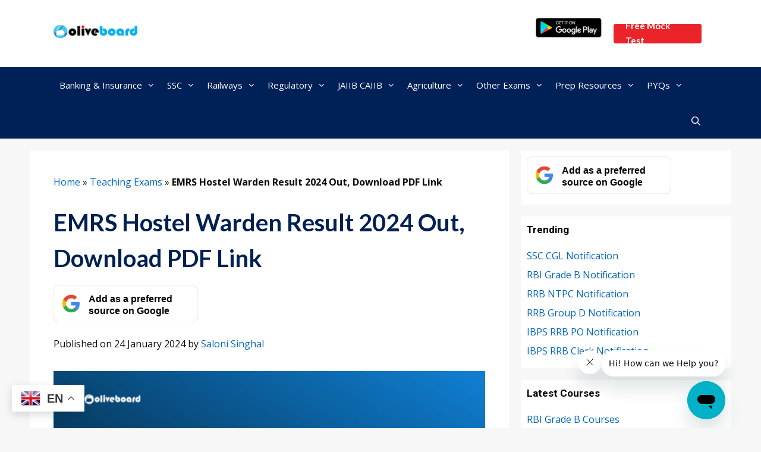

--- FILE ---
content_type: text/html; charset=UTF-8
request_url: https://www.oliveboard.in/blog/emrs-hostel-warden-result-2024-out/
body_size: 34600
content:
<!DOCTYPE html>
<html lang="en-US">
<head>
	<meta charset="UTF-8">
	<meta name='robots' content='index, follow, max-image-preview:large, max-snippet:-1, max-video-preview:-1' />
	<style>img:is([sizes="auto" i], [sizes^="auto," i]) { contain-intrinsic-size: 3000px 1500px }</style>
	<meta name="viewport" content="width=device-width, initial-scale=1">
	<!-- This site is optimized with the Yoast SEO Premium plugin v26.6 (Yoast SEO v26.6) - https://yoast.com/wordpress/plugins/seo/ -->
	<title>EMRS Hostel Warden Result 2024 Out, Download PDF Link</title>
	<meta name="description" content="EMRS has been released the EMRS Hostel Warden Result 2024 on the official website. Download the EMRS Hostel Warden Result PDF." />
	<link rel="canonical" href="https://www.oliveboard.in/blog/emrs-hostel-warden-result-2024-out/" />
	<meta property="og:locale" content="en_US" />
	<meta property="og:type" content="article" />
	<meta property="og:title" content="EMRS Hostel Warden Result 2024 Out, Download PDF Link" />
	<meta property="og:description" content="EMRS Hostel Warden Result 2024 Out Eklavya Model Residential Schools (EMRS) has officially released the EMRS Hostel Warden Result 2024. Candidates can" />
	<meta property="og:url" content="https://www.oliveboard.in/blog/emrs-hostel-warden-result-2024-out/" />
	<meta property="og:site_name" content="Oliveboard" />
	<meta property="article:publisher" content="https://www.facebook.com/Oliveboard" />
	<meta property="article:published_time" content="2024-01-24T16:44:22+00:00" />
	<meta property="article:modified_time" content="2024-01-24T16:47:35+00:00" />
	<meta property="og:image" content="https://www.oliveboard.in/blog/wp-content/uploads/2024/01/EMRS-Hostel-Warden-Result-2024-1.png" />
	<meta property="og:image:width" content="730" />
	<meta property="og:image:height" content="480" />
	<meta property="og:image:type" content="image/png" />
	<meta name="author" content="Saloni Singhal" />
	<meta name="twitter:card" content="summary_large_image" />
	<meta name="twitter:creator" content="@Oliveboard" />
	<meta name="twitter:site" content="@Oliveboard" />
	<meta name="twitter:label1" content="Written by" />
	<meta name="twitter:data1" content="Saloni Singhal" />
	<meta name="twitter:label2" content="Est. reading time" />
	<meta name="twitter:data2" content="5 minutes" />
	<script type="application/ld+json" class="yoast-schema-graph">{"@context":"https://schema.org","@graph":[{"@type":"NewsArticle","@id":"https://www.oliveboard.in/blog/emrs-hostel-warden-result-2024-out/#article","isPartOf":{"@id":"https://www.oliveboard.in/blog/emrs-hostel-warden-result-2024-out/"},"author":{"name":"Saloni Singhal","@id":"https://www.oliveboard.in/blog/#/schema/person/6aedd7baaab0f33dc2f40834a257f88c"},"headline":"EMRS Hostel Warden Result 2024 Out, Download PDF Link","datePublished":"2024-01-24T16:44:22+00:00","dateModified":"2024-01-24T16:47:35+00:00","mainEntityOfPage":{"@id":"https://www.oliveboard.in/blog/emrs-hostel-warden-result-2024-out/"},"wordCount":1032,"publisher":{"@id":"https://www.oliveboard.in/blog/#organization"},"image":{"@id":"https://www.oliveboard.in/blog/emrs-hostel-warden-result-2024-out/#primaryimage"},"thumbnailUrl":"https://www.oliveboard.in/blog/wp-content/uploads/2024/01/EMRS-Hostel-Warden-Result-2024-1.png","keywords":["EMRS Hostel Warden Result 2024"],"articleSection":["Free ebook","Result","Teaching Exams"],"inLanguage":"en-US"},{"@type":["WebPage","FAQPage"],"@id":"https://www.oliveboard.in/blog/emrs-hostel-warden-result-2024-out/","url":"https://www.oliveboard.in/blog/emrs-hostel-warden-result-2024-out/","name":"EMRS Hostel Warden Result 2024 Out, Download PDF Link","isPartOf":{"@id":"https://www.oliveboard.in/blog/#website"},"primaryImageOfPage":{"@id":"https://www.oliveboard.in/blog/emrs-hostel-warden-result-2024-out/#primaryimage"},"image":{"@id":"https://www.oliveboard.in/blog/emrs-hostel-warden-result-2024-out/#primaryimage"},"thumbnailUrl":"https://www.oliveboard.in/blog/wp-content/uploads/2024/01/EMRS-Hostel-Warden-Result-2024-1.png","datePublished":"2024-01-24T16:44:22+00:00","dateModified":"2024-01-24T16:47:35+00:00","description":"EMRS has been released the EMRS Hostel Warden Result 2024 on the official website. Download the EMRS Hostel Warden Result PDF.","breadcrumb":{"@id":"https://www.oliveboard.in/blog/emrs-hostel-warden-result-2024-out/#breadcrumb"},"mainEntity":[{"@id":"https://www.oliveboard.in/blog/emrs-hostel-warden-result-2024-out/#faq-question-1706114327957"},{"@id":"https://www.oliveboard.in/blog/emrs-hostel-warden-result-2024-out/#faq-question-1706114345594"},{"@id":"https://www.oliveboard.in/blog/emrs-hostel-warden-result-2024-out/#faq-question-1706114369727"},{"@id":"https://www.oliveboard.in/blog/emrs-hostel-warden-result-2024-out/#faq-question-1706114408732"}],"inLanguage":"en-US","potentialAction":[{"@type":"ReadAction","target":["https://www.oliveboard.in/blog/emrs-hostel-warden-result-2024-out/"]}]},{"@type":"ImageObject","inLanguage":"en-US","@id":"https://www.oliveboard.in/blog/emrs-hostel-warden-result-2024-out/#primaryimage","url":"https://www.oliveboard.in/blog/wp-content/uploads/2024/01/EMRS-Hostel-Warden-Result-2024-1.png","contentUrl":"https://www.oliveboard.in/blog/wp-content/uploads/2024/01/EMRS-Hostel-Warden-Result-2024-1.png","width":730,"height":480,"caption":"EMRS Hostel Warden Result 2024"},{"@type":"BreadcrumbList","@id":"https://www.oliveboard.in/blog/emrs-hostel-warden-result-2024-out/#breadcrumb","itemListElement":[{"@type":"ListItem","position":1,"name":"Home","item":"https://www.oliveboard.in/blog/"},{"@type":"ListItem","position":2,"name":"Teaching Exams","item":"https://www.oliveboard.in/blog/category/teaching-exams/"},{"@type":"ListItem","position":3,"name":"EMRS Hostel Warden Result 2024 Out, Download PDF Link"}]},{"@type":"WebSite","@id":"https://www.oliveboard.in/blog/#website","url":"https://www.oliveboard.in/blog/","name":"Oliveboard","description":"Free Govt. Exam Alerts &amp; Resources","publisher":{"@id":"https://www.oliveboard.in/blog/#organization"},"potentialAction":[{"@type":"SearchAction","target":{"@type":"EntryPoint","urlTemplate":"https://www.oliveboard.in/blog/?s={search_term_string}"},"query-input":{"@type":"PropertyValueSpecification","valueRequired":true,"valueName":"search_term_string"}}],"inLanguage":"en-US"},{"@type":"Organization","@id":"https://www.oliveboard.in/blog/#organization","name":"Oliveboard","url":"https://www.oliveboard.in/blog/","logo":{"@type":"ImageObject","inLanguage":"en-US","@id":"https://www.oliveboard.in/blog/#/schema/logo/image/","url":"https://www.oliveboard.in/blog/wp-content/uploads/2021/11/logo.png","contentUrl":"https://www.oliveboard.in/blog/wp-content/uploads/2021/11/logo.png","width":150,"height":40,"caption":"Oliveboard"},"image":{"@id":"https://www.oliveboard.in/blog/#/schema/logo/image/"},"sameAs":["https://www.facebook.com/Oliveboard","https://x.com/Oliveboard","https://www.instagram.com/oliveboard.in/","https://www.youtube.com/channel/UCRvrHAyNdOMI_JBkE2pjZtw?sub_confirmation=1"]},{"@type":"Person","@id":"https://www.oliveboard.in/blog/#/schema/person/6aedd7baaab0f33dc2f40834a257f88c","name":"Saloni Singhal","image":{"@type":"ImageObject","inLanguage":"en-US","@id":"https://www.oliveboard.in/blog/#/schema/person/image/","url":"https://secure.gravatar.com/avatar/f8e45ca2a8735ececd655303f3a85afa321fcdddba928755147c8130ee19b5aa?s=96&d=mm&r=g","contentUrl":"https://secure.gravatar.com/avatar/f8e45ca2a8735ececd655303f3a85afa321fcdddba928755147c8130ee19b5aa?s=96&d=mm&r=g","caption":"Saloni Singhal"},"description":"Hello there! I'm a dedicated Government Job aspirant turned passionate writer &amp; content marketer. My blogs are a one-stop destination for accurate and comprehensive information on exams like Regulatory Bodies, Banking, SSC, State PSCs, and more. I'm on a mission to provide you with all the details you need, conveniently in one place. When I'm not writing and marketing, you'll find me happily experimenting in the kitchen, cooking up delightful treats. Join me on this journey of knowledge and flavors!"},{"@type":"Question","@id":"https://www.oliveboard.in/blog/emrs-hostel-warden-result-2024-out/#faq-question-1706114327957","position":1,"url":"https://www.oliveboard.in/blog/emrs-hostel-warden-result-2024-out/#faq-question-1706114327957","name":"Q1. When was the EMRS Hostel Warden Result 2024 declared?","answerCount":1,"acceptedAnswer":{"@type":"Answer","text":"Ans. The EMRS Hostel Warden Result 2024 was declared on 22nd January 2024.","inLanguage":"en-US"},"inLanguage":"en-US"},{"@type":"Question","@id":"https://www.oliveboard.in/blog/emrs-hostel-warden-result-2024-out/#faq-question-1706114345594","position":2,"url":"https://www.oliveboard.in/blog/emrs-hostel-warden-result-2024-out/#faq-question-1706114345594","name":"Q2. What information is required to check the result?","answerCount":1,"acceptedAnswer":{"@type":"Answer","text":"Ans. You will need your roll number to check the EMRS Hostel Warden Result. Use the Ctrl + F shortcut to search for your roll number in the list.","inLanguage":"en-US"},"inLanguage":"en-US"},{"@type":"Question","@id":"https://www.oliveboard.in/blog/emrs-hostel-warden-result-2024-out/#faq-question-1706114369727","position":3,"url":"https://www.oliveboard.in/blog/emrs-hostel-warden-result-2024-out/#faq-question-1706114369727","name":"Q3. Can I download the EMRS Hostel Warden Result 2024 PDF?","answerCount":1,"acceptedAnswer":{"@type":"Answer","text":"Ans. Yes, you can download the result PDF from the official website for future reference.","inLanguage":"en-US"},"inLanguage":"en-US"},{"@type":"Question","@id":"https://www.oliveboard.in/blog/emrs-hostel-warden-result-2024-out/#faq-question-1706114408732","position":4,"url":"https://www.oliveboard.in/blog/emrs-hostel-warden-result-2024-out/#faq-question-1706114408732","name":"Q4. What details are mentioned on the EMRS Hostel Warden Result?","answerCount":1,"acceptedAnswer":{"@type":"Answer","text":"Ans. The EMRS Hostel Warden Result includes details such as your roll number, name, category, gender, sectional scores, overall marks, qualifying status, and any specific instructions.","inLanguage":"en-US"},"inLanguage":"en-US"}]}</script>
	<!-- / Yoast SEO Premium plugin. -->


<link rel='dns-prefetch' href='//www.oliveboard.in' />
<link href='https://fonts.gstatic.com' crossorigin rel='preconnect' />
<link href='https://fonts.googleapis.com' crossorigin rel='preconnect' />
<link rel="alternate" type="application/rss+xml" title="Oliveboard &raquo; Feed" href="https://www.oliveboard.in/blog/feed/" />
<link rel="alternate" type="application/rss+xml" title="Oliveboard &raquo; Comments Feed" href="https://www.oliveboard.in/blog/comments/feed/" />
<link rel='stylesheet' id='generate-fonts-css' href='//fonts.googleapis.com/css?family=Open+Sans:300,300italic,regular,italic,600,600italic,700,700italic,800,800italic|Roboto:100,100italic,300,300italic,regular,italic,500,500italic,700,700italic,900,900italic|Lato:100,100italic,300,300italic,regular,italic,700,700italic,900,900italic|Montserrat:100,100italic,200,200italic,300,300italic,regular,italic,500,500italic,600,600italic,700,700italic,800,800italic,900,900italic' media='all' />
<link rel='stylesheet' id='wp-block-library-css' href='https://www.oliveboard.in/blog/wp-includes/css/dist/block-library/style.min.css?ver=6.8.2' media='all' />
<style id='classic-theme-styles-inline-css'>
/*! This file is auto-generated */
.wp-block-button__link{color:#fff;background-color:#32373c;border-radius:9999px;box-shadow:none;text-decoration:none;padding:calc(.667em + 2px) calc(1.333em + 2px);font-size:1.125em}.wp-block-file__button{background:#32373c;color:#fff;text-decoration:none}
</style>
<style id='global-styles-inline-css'>
:root{--wp--preset--aspect-ratio--square: 1;--wp--preset--aspect-ratio--4-3: 4/3;--wp--preset--aspect-ratio--3-4: 3/4;--wp--preset--aspect-ratio--3-2: 3/2;--wp--preset--aspect-ratio--2-3: 2/3;--wp--preset--aspect-ratio--16-9: 16/9;--wp--preset--aspect-ratio--9-16: 9/16;--wp--preset--color--black: #000000;--wp--preset--color--cyan-bluish-gray: #abb8c3;--wp--preset--color--white: #ffffff;--wp--preset--color--pale-pink: #f78da7;--wp--preset--color--vivid-red: #cf2e2e;--wp--preset--color--luminous-vivid-orange: #ff6900;--wp--preset--color--luminous-vivid-amber: #fcb900;--wp--preset--color--light-green-cyan: #7bdcb5;--wp--preset--color--vivid-green-cyan: #00d084;--wp--preset--color--pale-cyan-blue: #8ed1fc;--wp--preset--color--vivid-cyan-blue: #0693e3;--wp--preset--color--vivid-purple: #9b51e0;--wp--preset--color--contrast: var(--contrast);--wp--preset--color--contrast-2: var(--contrast-2);--wp--preset--color--contrast-3: var(--contrast-3);--wp--preset--color--base: var(--base);--wp--preset--color--base-2: var(--base-2);--wp--preset--color--base-3: var(--base-3);--wp--preset--color--accent: var(--accent);--wp--preset--gradient--vivid-cyan-blue-to-vivid-purple: linear-gradient(135deg,rgba(6,147,227,1) 0%,rgb(155,81,224) 100%);--wp--preset--gradient--light-green-cyan-to-vivid-green-cyan: linear-gradient(135deg,rgb(122,220,180) 0%,rgb(0,208,130) 100%);--wp--preset--gradient--luminous-vivid-amber-to-luminous-vivid-orange: linear-gradient(135deg,rgba(252,185,0,1) 0%,rgba(255,105,0,1) 100%);--wp--preset--gradient--luminous-vivid-orange-to-vivid-red: linear-gradient(135deg,rgba(255,105,0,1) 0%,rgb(207,46,46) 100%);--wp--preset--gradient--very-light-gray-to-cyan-bluish-gray: linear-gradient(135deg,rgb(238,238,238) 0%,rgb(169,184,195) 100%);--wp--preset--gradient--cool-to-warm-spectrum: linear-gradient(135deg,rgb(74,234,220) 0%,rgb(151,120,209) 20%,rgb(207,42,186) 40%,rgb(238,44,130) 60%,rgb(251,105,98) 80%,rgb(254,248,76) 100%);--wp--preset--gradient--blush-light-purple: linear-gradient(135deg,rgb(255,206,236) 0%,rgb(152,150,240) 100%);--wp--preset--gradient--blush-bordeaux: linear-gradient(135deg,rgb(254,205,165) 0%,rgb(254,45,45) 50%,rgb(107,0,62) 100%);--wp--preset--gradient--luminous-dusk: linear-gradient(135deg,rgb(255,203,112) 0%,rgb(199,81,192) 50%,rgb(65,88,208) 100%);--wp--preset--gradient--pale-ocean: linear-gradient(135deg,rgb(255,245,203) 0%,rgb(182,227,212) 50%,rgb(51,167,181) 100%);--wp--preset--gradient--electric-grass: linear-gradient(135deg,rgb(202,248,128) 0%,rgb(113,206,126) 100%);--wp--preset--gradient--midnight: linear-gradient(135deg,rgb(2,3,129) 0%,rgb(40,116,252) 100%);--wp--preset--font-size--small: 13px;--wp--preset--font-size--medium: 20px;--wp--preset--font-size--large: 36px;--wp--preset--font-size--x-large: 42px;--wp--preset--spacing--20: 0.44rem;--wp--preset--spacing--30: 0.67rem;--wp--preset--spacing--40: 1rem;--wp--preset--spacing--50: 1.5rem;--wp--preset--spacing--60: 2.25rem;--wp--preset--spacing--70: 3.38rem;--wp--preset--spacing--80: 5.06rem;--wp--preset--shadow--natural: 6px 6px 9px rgba(0, 0, 0, 0.2);--wp--preset--shadow--deep: 12px 12px 50px rgba(0, 0, 0, 0.4);--wp--preset--shadow--sharp: 6px 6px 0px rgba(0, 0, 0, 0.2);--wp--preset--shadow--outlined: 6px 6px 0px -3px rgba(255, 255, 255, 1), 6px 6px rgba(0, 0, 0, 1);--wp--preset--shadow--crisp: 6px 6px 0px rgba(0, 0, 0, 1);}:where(.is-layout-flex){gap: 0.5em;}:where(.is-layout-grid){gap: 0.5em;}body .is-layout-flex{display: flex;}.is-layout-flex{flex-wrap: wrap;align-items: center;}.is-layout-flex > :is(*, div){margin: 0;}body .is-layout-grid{display: grid;}.is-layout-grid > :is(*, div){margin: 0;}:where(.wp-block-columns.is-layout-flex){gap: 2em;}:where(.wp-block-columns.is-layout-grid){gap: 2em;}:where(.wp-block-post-template.is-layout-flex){gap: 1.25em;}:where(.wp-block-post-template.is-layout-grid){gap: 1.25em;}.has-black-color{color: var(--wp--preset--color--black) !important;}.has-cyan-bluish-gray-color{color: var(--wp--preset--color--cyan-bluish-gray) !important;}.has-white-color{color: var(--wp--preset--color--white) !important;}.has-pale-pink-color{color: var(--wp--preset--color--pale-pink) !important;}.has-vivid-red-color{color: var(--wp--preset--color--vivid-red) !important;}.has-luminous-vivid-orange-color{color: var(--wp--preset--color--luminous-vivid-orange) !important;}.has-luminous-vivid-amber-color{color: var(--wp--preset--color--luminous-vivid-amber) !important;}.has-light-green-cyan-color{color: var(--wp--preset--color--light-green-cyan) !important;}.has-vivid-green-cyan-color{color: var(--wp--preset--color--vivid-green-cyan) !important;}.has-pale-cyan-blue-color{color: var(--wp--preset--color--pale-cyan-blue) !important;}.has-vivid-cyan-blue-color{color: var(--wp--preset--color--vivid-cyan-blue) !important;}.has-vivid-purple-color{color: var(--wp--preset--color--vivid-purple) !important;}.has-black-background-color{background-color: var(--wp--preset--color--black) !important;}.has-cyan-bluish-gray-background-color{background-color: var(--wp--preset--color--cyan-bluish-gray) !important;}.has-white-background-color{background-color: var(--wp--preset--color--white) !important;}.has-pale-pink-background-color{background-color: var(--wp--preset--color--pale-pink) !important;}.has-vivid-red-background-color{background-color: var(--wp--preset--color--vivid-red) !important;}.has-luminous-vivid-orange-background-color{background-color: var(--wp--preset--color--luminous-vivid-orange) !important;}.has-luminous-vivid-amber-background-color{background-color: var(--wp--preset--color--luminous-vivid-amber) !important;}.has-light-green-cyan-background-color{background-color: var(--wp--preset--color--light-green-cyan) !important;}.has-vivid-green-cyan-background-color{background-color: var(--wp--preset--color--vivid-green-cyan) !important;}.has-pale-cyan-blue-background-color{background-color: var(--wp--preset--color--pale-cyan-blue) !important;}.has-vivid-cyan-blue-background-color{background-color: var(--wp--preset--color--vivid-cyan-blue) !important;}.has-vivid-purple-background-color{background-color: var(--wp--preset--color--vivid-purple) !important;}.has-black-border-color{border-color: var(--wp--preset--color--black) !important;}.has-cyan-bluish-gray-border-color{border-color: var(--wp--preset--color--cyan-bluish-gray) !important;}.has-white-border-color{border-color: var(--wp--preset--color--white) !important;}.has-pale-pink-border-color{border-color: var(--wp--preset--color--pale-pink) !important;}.has-vivid-red-border-color{border-color: var(--wp--preset--color--vivid-red) !important;}.has-luminous-vivid-orange-border-color{border-color: var(--wp--preset--color--luminous-vivid-orange) !important;}.has-luminous-vivid-amber-border-color{border-color: var(--wp--preset--color--luminous-vivid-amber) !important;}.has-light-green-cyan-border-color{border-color: var(--wp--preset--color--light-green-cyan) !important;}.has-vivid-green-cyan-border-color{border-color: var(--wp--preset--color--vivid-green-cyan) !important;}.has-pale-cyan-blue-border-color{border-color: var(--wp--preset--color--pale-cyan-blue) !important;}.has-vivid-cyan-blue-border-color{border-color: var(--wp--preset--color--vivid-cyan-blue) !important;}.has-vivid-purple-border-color{border-color: var(--wp--preset--color--vivid-purple) !important;}.has-vivid-cyan-blue-to-vivid-purple-gradient-background{background: var(--wp--preset--gradient--vivid-cyan-blue-to-vivid-purple) !important;}.has-light-green-cyan-to-vivid-green-cyan-gradient-background{background: var(--wp--preset--gradient--light-green-cyan-to-vivid-green-cyan) !important;}.has-luminous-vivid-amber-to-luminous-vivid-orange-gradient-background{background: var(--wp--preset--gradient--luminous-vivid-amber-to-luminous-vivid-orange) !important;}.has-luminous-vivid-orange-to-vivid-red-gradient-background{background: var(--wp--preset--gradient--luminous-vivid-orange-to-vivid-red) !important;}.has-very-light-gray-to-cyan-bluish-gray-gradient-background{background: var(--wp--preset--gradient--very-light-gray-to-cyan-bluish-gray) !important;}.has-cool-to-warm-spectrum-gradient-background{background: var(--wp--preset--gradient--cool-to-warm-spectrum) !important;}.has-blush-light-purple-gradient-background{background: var(--wp--preset--gradient--blush-light-purple) !important;}.has-blush-bordeaux-gradient-background{background: var(--wp--preset--gradient--blush-bordeaux) !important;}.has-luminous-dusk-gradient-background{background: var(--wp--preset--gradient--luminous-dusk) !important;}.has-pale-ocean-gradient-background{background: var(--wp--preset--gradient--pale-ocean) !important;}.has-electric-grass-gradient-background{background: var(--wp--preset--gradient--electric-grass) !important;}.has-midnight-gradient-background{background: var(--wp--preset--gradient--midnight) !important;}.has-small-font-size{font-size: var(--wp--preset--font-size--small) !important;}.has-medium-font-size{font-size: var(--wp--preset--font-size--medium) !important;}.has-large-font-size{font-size: var(--wp--preset--font-size--large) !important;}.has-x-large-font-size{font-size: var(--wp--preset--font-size--x-large) !important;}
:where(.wp-block-post-template.is-layout-flex){gap: 1.25em;}:where(.wp-block-post-template.is-layout-grid){gap: 1.25em;}
:where(.wp-block-columns.is-layout-flex){gap: 2em;}:where(.wp-block-columns.is-layout-grid){gap: 2em;}
:root :where(.wp-block-pullquote){font-size: 1.5em;line-height: 1.6;}
</style>
<link rel='stylesheet' id='ez-toc-css' href='https://www.oliveboard.in/blog/wp-content/plugins/easy-table-of-contents/assets/css/screen.min.css?ver=2.0.77' media='all' />
<style id='ez-toc-inline-css'>
div#ez-toc-container .ez-toc-title {font-size: 15px;}div#ez-toc-container .ez-toc-title {font-weight: 500;}div#ez-toc-container ul li , div#ez-toc-container ul li a {font-size: 95%;}div#ez-toc-container ul li , div#ez-toc-container ul li a {font-weight: 500;}div#ez-toc-container nav ul ul li {font-size: 90%;}.ez-toc-box-title {font-weight: bold; margin-bottom: 10px; text-align: center; text-transform: uppercase; letter-spacing: 1px; color: #666; padding-bottom: 5px;position:absolute;top:-4%;left:5%;background-color: inherit;transition: top 0.3s ease;}.ez-toc-box-title.toc-closed {top:-25%;}
.ez-toc-container-direction {direction: ltr;}.ez-toc-counter ul {direction: ltr;counter-reset: item ;}.ez-toc-counter nav ul li a::before {content: counter(item, disc) '  ';margin-right: .2em; counter-increment: item;flex-grow: 0;flex-shrink: 0;float: left; }.ez-toc-widget-direction {direction: ltr;}.ez-toc-widget-container ul {direction: ltr;counter-reset: item ;}.ez-toc-widget-container nav ul li a::before {content: counter(item, disc) '  ';margin-right: .2em; counter-increment: item;flex-grow: 0;flex-shrink: 0;float: left; }
</style>
<link rel='stylesheet' id='generate-style-css' href='https://www.oliveboard.in/blog/wp-content/themes/generatepress/assets/css/all.min.css?ver=3.6.0' media='all' />
<style id='generate-style-inline-css'>
.entry-header .entry-meta {display:none;}
body{background-color:#f7f7f7;color:#0a0a0a;}a{color:#0066bf;}a:hover, a:focus, a:active{color:#000000;}body .grid-container{max-width:1100px;}.wp-block-group__inner-container{max-width:1100px;margin-left:auto;margin-right:auto;}.site-header .header-image{width:142px;}.navigation-search{position:absolute;left:-99999px;pointer-events:none;visibility:hidden;z-index:20;width:100%;top:0;transition:opacity 100ms ease-in-out;opacity:0;}.navigation-search.nav-search-active{left:0;right:0;pointer-events:auto;visibility:visible;opacity:1;}.navigation-search input[type="search"]{outline:0;border:0;vertical-align:bottom;line-height:1;opacity:0.9;width:100%;z-index:20;border-radius:0;-webkit-appearance:none;height:60px;}.navigation-search input::-ms-clear{display:none;width:0;height:0;}.navigation-search input::-ms-reveal{display:none;width:0;height:0;}.navigation-search input::-webkit-search-decoration, .navigation-search input::-webkit-search-cancel-button, .navigation-search input::-webkit-search-results-button, .navigation-search input::-webkit-search-results-decoration{display:none;}.main-navigation li.search-item{z-index:21;}li.search-item.active{transition:opacity 100ms ease-in-out;}.nav-left-sidebar .main-navigation li.search-item.active,.nav-right-sidebar .main-navigation li.search-item.active{width:auto;display:inline-block;float:right;}.gen-sidebar-nav .navigation-search{top:auto;bottom:0;}:root{--contrast:#222222;--contrast-2:#575760;--contrast-3:#b2b2be;--base:#f0f0f0;--base-2:#f7f8f9;--base-3:#ffffff;--accent:#1e73be;}:root .has-contrast-color{color:var(--contrast);}:root .has-contrast-background-color{background-color:var(--contrast);}:root .has-contrast-2-color{color:var(--contrast-2);}:root .has-contrast-2-background-color{background-color:var(--contrast-2);}:root .has-contrast-3-color{color:var(--contrast-3);}:root .has-contrast-3-background-color{background-color:var(--contrast-3);}:root .has-base-color{color:var(--base);}:root .has-base-background-color{background-color:var(--base);}:root .has-base-2-color{color:var(--base-2);}:root .has-base-2-background-color{background-color:var(--base-2);}:root .has-base-3-color{color:var(--base-3);}:root .has-base-3-background-color{background-color:var(--base-3);}:root .has-accent-color{color:var(--accent);}:root .has-accent-background-color{background-color:var(--accent);}body, button, input, select, textarea{font-family:"Open Sans", sans-serif;font-size:16px;}body{line-height:1.7;}.entry-content > [class*="wp-block-"]:not(:last-child):not(.wp-block-heading){margin-bottom:1.5em;}.main-navigation .main-nav ul ul li a{font-size:14px;}.widget-title{font-family:"Roboto", sans-serif;font-weight:bold;font-size:17px;margin-bottom:18px;}.sidebar .widget, .footer-widgets .widget{font-size:16px;}button:not(.menu-toggle),html input[type="button"],input[type="reset"],input[type="submit"],.button,.wp-block-button .wp-block-button__link{font-family:"Lato", sans-serif;font-weight:700;text-transform:capitalize;font-size:15px;}h1{font-family:"Lato", sans-serif;font-weight:400;font-size:40px;line-height:1.5em;}h2{font-family:"Lato", sans-serif;font-weight:700;font-size:23px;line-height:1.5em;margin-bottom:15px;}h3{font-family:"Lato", sans-serif;font-weight:bold;font-size:19px;line-height:1.5em;margin-bottom:15px;}h4{font-family:"Lato", sans-serif;font-weight:bold;font-size:18px;line-height:1.5em;}h5{font-family:"Montserrat", sans-serif;font-weight:bold;font-size:17px;}h6{font-family:"Montserrat", sans-serif;font-weight:bold;font-size:15px;}.site-info{font-family:"Roboto", sans-serif;font-size:12px;}@media (max-width:768px){h1{font-size:24px;}h2{font-size:23px;}}.top-bar{background-color:#636363;color:#ffffff;}.top-bar a{color:#ffffff;}.top-bar a:hover{color:#303030;}.site-header{background-color:#ffffff;color:#3a3a3a;}.site-header a{color:#3a3a3a;}.main-title a,.main-title a:hover{color:#3a3a3a;}.site-description{color:#757575;}.main-navigation,.main-navigation ul ul{background-color:#002157;}.main-navigation .main-nav ul li a, .main-navigation .menu-toggle, .main-navigation .menu-bar-items{color:#ffffff;}.main-navigation .main-nav ul li:not([class*="current-menu-"]):hover > a, .main-navigation .main-nav ul li:not([class*="current-menu-"]):focus > a, .main-navigation .main-nav ul li.sfHover:not([class*="current-menu-"]) > a, .main-navigation .menu-bar-item:hover > a, .main-navigation .menu-bar-item.sfHover > a{color:#ffffff;background-color:#010051;}button.menu-toggle:hover,button.menu-toggle:focus,.main-navigation .mobile-bar-items a,.main-navigation .mobile-bar-items a:hover,.main-navigation .mobile-bar-items a:focus{color:#ffffff;}.main-navigation .main-nav ul li[class*="current-menu-"] > a{color:#ffffff;background-color:#00698c;}.navigation-search input[type="search"],.navigation-search input[type="search"]:active, .navigation-search input[type="search"]:focus, .main-navigation .main-nav ul li.search-item.active > a, .main-navigation .menu-bar-items .search-item.active > a{color:#0a0002;background-color:#eeeeee;opacity:1;}.main-navigation ul ul{background-color:#002157;}.main-navigation .main-nav ul ul li a{color:#f7f7f7;}.main-navigation .main-nav ul ul li:not([class*="current-menu-"]):hover > a,.main-navigation .main-nav ul ul li:not([class*="current-menu-"]):focus > a, .main-navigation .main-nav ul ul li.sfHover:not([class*="current-menu-"]) > a{color:#1c1c1c;background-color:#f7f7f7;}.main-navigation .main-nav ul ul li[class*="current-menu-"] > a{color:#f7f7f7;background-color:#00698c;}.separate-containers .inside-article, .separate-containers .comments-area, .separate-containers .page-header, .one-container .container, .separate-containers .paging-navigation, .inside-page-header{background-color:#ffffff;}.entry-meta{color:#595959;}.entry-meta a{color:#595959;}.entry-meta a:hover{color:#010051;}.sidebar .widget{color:#70778b;background-color:#ffffff;}.sidebar .widget .widget-title{color:#000000;}.footer-widgets{background-color:#f1f3f9;}.footer-widgets .widget-title{color:#000000;}.site-info{color:#222222;background-color:#f1f3f9;}.site-info a{color:#ffffff;}.site-info a:hover{color:#606060;}.footer-bar .widget_nav_menu .current-menu-item a{color:#606060;}input[type="text"],input[type="email"],input[type="url"],input[type="password"],input[type="search"],input[type="tel"],input[type="number"],textarea,select{color:#666666;background-color:#fafafa;border-color:#cccccc;}input[type="text"]:focus,input[type="email"]:focus,input[type="url"]:focus,input[type="password"]:focus,input[type="search"]:focus,input[type="tel"]:focus,input[type="number"]:focus,textarea:focus,select:focus{color:#666666;background-color:#ffffff;border-color:#bfbfbf;}button,html input[type="button"],input[type="reset"],input[type="submit"],a.button,a.wp-block-button__link:not(.has-background){color:var(--base-3);background-color:#36B37E;}button:hover,html input[type="button"]:hover,input[type="reset"]:hover,input[type="submit"]:hover,a.button:hover,button:focus,html input[type="button"]:focus,input[type="reset"]:focus,input[type="submit"]:focus,a.button:focus,a.wp-block-button__link:not(.has-background):active,a.wp-block-button__link:not(.has-background):focus,a.wp-block-button__link:not(.has-background):hover{color:var(--base-3);background-color:#1d8f5f;}a.generate-back-to-top{background-color:rgba( 0,0,0,0.4 );color:#ffffff;}a.generate-back-to-top:hover,a.generate-back-to-top:focus{background-color:rgba( 0,0,0,0.6 );color:#ffffff;}:root{--gp-search-modal-bg-color:var(--base-3);--gp-search-modal-text-color:var(--contrast);--gp-search-modal-overlay-bg-color:rgba(0,0,0,0.2);}@media (max-width: 768px){.main-navigation .menu-bar-item:hover > a, .main-navigation .menu-bar-item.sfHover > a{background:none;color:#ffffff;}}.inside-top-bar{padding:10px;}.site-main .wp-block-group__inner-container{padding:40px;}.entry-content .alignwide, body:not(.no-sidebar) .entry-content .alignfull{margin-left:-40px;width:calc(100% + 80px);max-width:calc(100% + 80px);}.container.grid-container{max-width:1180px;}.main-navigation .main-nav ul li a,.menu-toggle,.main-navigation .mobile-bar-items a{padding-left:10px;padding-right:10px;}.main-navigation .main-nav ul ul li a{padding:10px;}.rtl .menu-item-has-children .dropdown-menu-toggle{padding-left:10px;}.menu-item-has-children .dropdown-menu-toggle{padding-right:10px;}.rtl .main-navigation .main-nav ul li.menu-item-has-children > a{padding-right:10px;}.widget-area .widget{padding:10px;}.site-info{padding:30px 20px 20px 20px;}@media (max-width:768px){.separate-containers .inside-article, .separate-containers .comments-area, .separate-containers .page-header, .separate-containers .paging-navigation, .one-container .site-content, .inside-page-header{padding:20px;}.site-main .wp-block-group__inner-container{padding:20px;}.site-info{padding-right:10px;padding-left:10px;}.entry-content .alignwide, body:not(.no-sidebar) .entry-content .alignfull{margin-left:-20px;width:calc(100% + 40px);max-width:calc(100% + 40px);}}/* End cached CSS */@media (max-width: 768px){.main-navigation .menu-toggle,.main-navigation .mobile-bar-items,.sidebar-nav-mobile:not(#sticky-placeholder){display:block;}.main-navigation ul,.gen-sidebar-nav{display:none;}[class*="nav-float-"] .site-header .inside-header > *{float:none;clear:both;}}
.main-navigation .slideout-toggle a:before,.slide-opened .slideout-overlay .slideout-exit:before{font-family:GeneratePress;}.slideout-navigation .dropdown-menu-toggle:before{content:"\f107" !important;}.slideout-navigation .sfHover > a .dropdown-menu-toggle:before{content:"\f106" !important;}
h2.entry-title{font-weight:normal;text-transform:none;font-size:24px;}.navigation-branding .main-title{font-weight:bold;text-transform:none;font-size:25px;}@media (max-width:768px){h2.entry-title{font-size:22px;}}@media (max-width: 768px){.navigation-branding .main-title{font-size:0px;}}
.main-navigation.toggled .main-nav > ul{background-color: #002157}
</style>
<link rel='stylesheet' id='generate-font-icons-css' href='https://www.oliveboard.in/blog/wp-content/themes/generatepress/assets/css/components/font-icons.min.css?ver=3.6.0' media='all' />
<link rel='stylesheet' id='generate-blog-css' href='https://www.oliveboard.in/blog/wp-content/plugins/gp-premium/blog/functions/css/style-min.css?ver=1.9.1' media='all' />
<link rel='stylesheet' id='generate-navigation-branding-css' href='https://www.oliveboard.in/blog/wp-content/plugins/gp-premium/menu-plus/functions/css/navigation-branding.min.css?ver=1.9.1' media='all' />
<style id='generate-navigation-branding-inline-css'>
@media (max-width: 768px){.site-header, #site-navigation, #sticky-navigation{display:none !important;opacity:0.0;}#mobile-header{display:block !important;width:100% !important;}#mobile-header .main-nav > ul{display:none;}#mobile-header.toggled .main-nav > ul, #mobile-header .menu-toggle, #mobile-header .mobile-bar-items{display:block;}#mobile-header .main-nav{-ms-flex:0 0 100%;flex:0 0 100%;-webkit-box-ordinal-group:5;-ms-flex-order:4;order:4;}}.navigation-branding img, .site-logo.mobile-header-logo img{height:60px;width:auto;}.navigation-branding .main-title{line-height:60px;}@media (max-width: 1110px){#site-navigation .navigation-branding, #sticky-navigation .navigation-branding{margin-left:10px;}}@media (max-width: 768px){.main-navigation:not(.slideout-navigation) .main-nav{-ms-flex:0 0 100%;flex:0 0 100%;}.main-navigation:not(.slideout-navigation) .inside-navigation{-ms-flex-wrap:wrap;flex-wrap:wrap;display:-webkit-box;display:-ms-flexbox;display:flex;}.nav-aligned-center .navigation-branding, .nav-aligned-left .navigation-branding{margin-right:auto;}.nav-aligned-center  .main-navigation.has-branding:not(.slideout-navigation) .inside-navigation .main-nav,.nav-aligned-center  .main-navigation.has-sticky-branding.navigation-stick .inside-navigation .main-nav,.nav-aligned-left  .main-navigation.has-branding:not(.slideout-navigation) .inside-navigation .main-nav,.nav-aligned-left  .main-navigation.has-sticky-branding.navigation-stick .inside-navigation .main-nav{margin-right:0px;}}
</style>
<link rel='stylesheet' id='welcomebar-front-css' href='https://www.oliveboard.in/blog/wp-content/plugins/mystickymenu-pro/css/welcomebar-front.css?ver=2.6.5' media='all' />
<link rel='stylesheet' id='welcomebar-animate-css' href='https://www.oliveboard.in/blog/wp-content/plugins/mystickymenu-pro/css/welcomebar-animate.css?ver=2.6.5' media='all' />
<script src="https://www.oliveboard.in/blog/wp-includes/js/jquery/jquery.min.js?ver=3.7.1" id="jquery-core-js"></script>
<script src="https://www.oliveboard.in/blog/wp-includes/js/jquery/jquery-migrate.min.js?ver=3.4.1" id="jquery-migrate-js"></script>
<link rel="https://api.w.org/" href="https://www.oliveboard.in/blog/wp-json/" /><link rel="alternate" title="JSON" type="application/json" href="https://www.oliveboard.in/blog/wp-json/wp/v2/posts/160746" /><link rel="EditURI" type="application/rsd+xml" title="RSD" href="https://www.oliveboard.in/blog/xmlrpc.php?rsd" />
<meta name="generator" content="WordPress 6.8.2" />
<link rel='shortlink' href='https://www.oliveboard.in/blog/?p=160746' />
<link rel="alternate" title="oEmbed (JSON)" type="application/json+oembed" href="https://www.oliveboard.in/blog/wp-json/oembed/1.0/embed?url=https%3A%2F%2Fwww.oliveboard.in%2Fblog%2Femrs-hostel-warden-result-2024-out%2F" />
<link rel="alternate" title="oEmbed (XML)" type="text/xml+oembed" href="https://www.oliveboard.in/blog/wp-json/oembed/1.0/embed?url=https%3A%2F%2Fwww.oliveboard.in%2Fblog%2Femrs-hostel-warden-result-2024-out%2F&#038;format=xml" />
<style id="mystickymenu" type="text/css">#mysticky-nav { width:100%; position: static; }#mysticky-nav.wrapfixed { position:fixed; left: 0px; margin-top:0px;  z-index: 99990; -webkit-transition: 0.3s; -moz-transition: 0.3s; -o-transition: 0.3s; transition: 0.3s; -ms-filter:"progid:DXImageTransform.Microsoft.Alpha(Opacity=90)"; filter: alpha(opacity=90); opacity:0.9; background-color: #f7f5e7;}#mysticky-nav.wrapfixed .myfixed{ background-color: #f7f5e7; position: relative;top: auto;left: auto;right: auto;}#mysticky-nav .myfixed { margin:0 auto; float:none; border:0px; background:none; max-width:100%; }</style>			<style type="text/css">
																															</style>
			<script>
			document.addEventListener( "DOMContentLoaded", function() {
				var div, i,
					youtubePlayers = document.getElementsByClassName( "video-seo-youtube-player" );
				for ( i = 0; i < youtubePlayers.length; i++ ) {
					div = document.createElement( "div" );
					div.className = "video-seo-youtube-embed-loader";
					div.setAttribute( "data-id", youtubePlayers[ i ].dataset.id );
					div.setAttribute( "tabindex", "0" );
					div.setAttribute( "role", "button" );
					div.setAttribute(
						"aria-label", "Load YouTube video"
					);
					div.innerHTML = videoSEOGenerateYouTubeThumbnail( youtubePlayers[ i ].dataset.id );
					div.addEventListener( "click", videoSEOGenerateYouTubeIframe );
					div.addEventListener( "keydown", videoSEOYouTubeThumbnailHandleKeydown );
					div.addEventListener( "keyup", videoSEOYouTubeThumbnailHandleKeyup );
					youtubePlayers[ i ].appendChild( div );
				}
			} );

			function videoSEOGenerateYouTubeThumbnail( id ) {
				var thumbnail = '<picture class="video-seo-youtube-picture">\n' +
					'<source class="video-seo-source-to-maybe-replace" media="(min-width: 801px)" srcset="https://i.ytimg.com/vi/' + id + '/maxresdefault.jpg" >\n' +
					'<source class="video-seo-source-hq" media="(max-width: 800px)" srcset="https://i.ytimg.com/vi/' + id + '/hqdefault.jpg">\n' +
					'<img onload="videoSEOMaybeReplaceMaxResSourceWithHqSource( event );" src="https://i.ytimg.com/vi/' + id + '/hqdefault.jpg" width="480" height="360" loading="eager" alt="">\n' +
					'</picture>\n',
					play = '<div class="video-seo-youtube-player-play"></div>';
				return thumbnail.replace( "ID", id ) + play;
			}

			function videoSEOMaybeReplaceMaxResSourceWithHqSource( event ) {
				var sourceMaxRes,
					sourceHighQuality,
					loadedThumbnail = event.target,
					parent = loadedThumbnail.parentNode;

				if ( loadedThumbnail.naturalWidth < 150 ) {
					sourceMaxRes = parent.querySelector(".video-seo-source-to-maybe-replace");
					sourceHighQuality = parent.querySelector(".video-seo-source-hq");
					sourceMaxRes.srcset = sourceHighQuality.srcset;
					parent.className = "video-seo-youtube-picture video-seo-youtube-picture-replaced-srcset";
				}
			}

			function videoSEOYouTubeThumbnailHandleKeydown( event ) {
				if ( event.keyCode !== 13 && event.keyCode !== 32 ) {
					return;
				}

				if ( event.keyCode === 13 ) {
					videoSEOGenerateYouTubeIframe( event );
				}

				if ( event.keyCode === 32 ) {
					event.preventDefault();
				}
			}

			function videoSEOYouTubeThumbnailHandleKeyup( event ) {
				if ( event.keyCode !== 32 ) {
					return;
				}

				videoSEOGenerateYouTubeIframe( event );
			}

			function videoSEOGenerateYouTubeIframe( event ) {
				var el = ( event.type === "click" ) ? this : event.target,
					iframe = document.createElement( "iframe" );

				iframe.setAttribute( "src", "https://www.youtube.com/embed/" + el.dataset.id + "?autoplay=1&enablejsapi=1&origin=https%3A%2F%2Fwww.oliveboard.in%2Fblog" );
				iframe.setAttribute( "frameborder", "0" );
				iframe.setAttribute( "allowfullscreen", "1" );
				iframe.setAttribute( "allow", "accelerometer; autoplay; clipboard-write; encrypted-media; gyroscope; picture-in-picture" );
				el.parentNode.replaceChild( iframe, el );
			}
		</script><style type="text/css">.saboxplugin-wrap{-webkit-box-sizing:border-box;-moz-box-sizing:border-box;-ms-box-sizing:border-box;box-sizing:border-box;border:1px solid #eee;width:100%;clear:both;display:block;overflow:hidden;word-wrap:break-word;position:relative}.saboxplugin-wrap .saboxplugin-gravatar{float:left;padding:0 20px 20px 20px}.saboxplugin-wrap .saboxplugin-gravatar img{max-width:100px;height:auto;border-radius:0;}.saboxplugin-wrap .saboxplugin-authorname{font-size:18px;line-height:1;margin:20px 0 0 20px;display:block}.saboxplugin-wrap .saboxplugin-authorname a{text-decoration:none}.saboxplugin-wrap .saboxplugin-authorname a:focus{outline:0}.saboxplugin-wrap .saboxplugin-desc{display:block;margin:5px 20px}.saboxplugin-wrap .saboxplugin-desc a{text-decoration:underline}.saboxplugin-wrap .saboxplugin-desc p{margin:5px 0 12px}.saboxplugin-wrap .saboxplugin-web{margin:0 20px 15px;text-align:left}.saboxplugin-wrap .sab-web-position{text-align:right}.saboxplugin-wrap .saboxplugin-web a{color:#ccc;text-decoration:none}.saboxplugin-wrap .saboxplugin-socials{position:relative;display:block;background:#fcfcfc;padding:5px;border-top:1px solid #eee}.saboxplugin-wrap .saboxplugin-socials a svg{width:20px;height:20px}.saboxplugin-wrap .saboxplugin-socials a svg .st2{fill:#fff; transform-origin:center center;}.saboxplugin-wrap .saboxplugin-socials a svg .st1{fill:rgba(0,0,0,.3)}.saboxplugin-wrap .saboxplugin-socials a:hover{opacity:.8;-webkit-transition:opacity .4s;-moz-transition:opacity .4s;-o-transition:opacity .4s;transition:opacity .4s;box-shadow:none!important;-webkit-box-shadow:none!important}.saboxplugin-wrap .saboxplugin-socials .saboxplugin-icon-color{box-shadow:none;padding:0;border:0;-webkit-transition:opacity .4s;-moz-transition:opacity .4s;-o-transition:opacity .4s;transition:opacity .4s;display:inline-block;color:#fff;font-size:0;text-decoration:inherit;margin:5px;-webkit-border-radius:0;-moz-border-radius:0;-ms-border-radius:0;-o-border-radius:0;border-radius:0;overflow:hidden}.saboxplugin-wrap .saboxplugin-socials .saboxplugin-icon-grey{text-decoration:inherit;box-shadow:none;position:relative;display:-moz-inline-stack;display:inline-block;vertical-align:middle;zoom:1;margin:10px 5px;color:#444;fill:#444}.clearfix:after,.clearfix:before{content:' ';display:table;line-height:0;clear:both}.ie7 .clearfix{zoom:1}.saboxplugin-socials.sabox-colored .saboxplugin-icon-color .sab-twitch{border-color:#38245c}.saboxplugin-socials.sabox-colored .saboxplugin-icon-color .sab-behance{border-color:#003eb0}.saboxplugin-socials.sabox-colored .saboxplugin-icon-color .sab-deviantart{border-color:#036824}.saboxplugin-socials.sabox-colored .saboxplugin-icon-color .sab-digg{border-color:#00327c}.saboxplugin-socials.sabox-colored .saboxplugin-icon-color .sab-dribbble{border-color:#ba1655}.saboxplugin-socials.sabox-colored .saboxplugin-icon-color .sab-facebook{border-color:#1e2e4f}.saboxplugin-socials.sabox-colored .saboxplugin-icon-color .sab-flickr{border-color:#003576}.saboxplugin-socials.sabox-colored .saboxplugin-icon-color .sab-github{border-color:#264874}.saboxplugin-socials.sabox-colored .saboxplugin-icon-color .sab-google{border-color:#0b51c5}.saboxplugin-socials.sabox-colored .saboxplugin-icon-color .sab-html5{border-color:#902e13}.saboxplugin-socials.sabox-colored .saboxplugin-icon-color .sab-instagram{border-color:#1630aa}.saboxplugin-socials.sabox-colored .saboxplugin-icon-color .sab-linkedin{border-color:#00344f}.saboxplugin-socials.sabox-colored .saboxplugin-icon-color .sab-pinterest{border-color:#5b040e}.saboxplugin-socials.sabox-colored .saboxplugin-icon-color .sab-reddit{border-color:#992900}.saboxplugin-socials.sabox-colored .saboxplugin-icon-color .sab-rss{border-color:#a43b0a}.saboxplugin-socials.sabox-colored .saboxplugin-icon-color .sab-sharethis{border-color:#5d8420}.saboxplugin-socials.sabox-colored .saboxplugin-icon-color .sab-soundcloud{border-color:#995200}.saboxplugin-socials.sabox-colored .saboxplugin-icon-color .sab-spotify{border-color:#0f612c}.saboxplugin-socials.sabox-colored .saboxplugin-icon-color .sab-stackoverflow{border-color:#a95009}.saboxplugin-socials.sabox-colored .saboxplugin-icon-color .sab-steam{border-color:#006388}.saboxplugin-socials.sabox-colored .saboxplugin-icon-color .sab-user_email{border-color:#b84e05}.saboxplugin-socials.sabox-colored .saboxplugin-icon-color .sab-tumblr{border-color:#10151b}.saboxplugin-socials.sabox-colored .saboxplugin-icon-color .sab-twitter{border-color:#0967a0}.saboxplugin-socials.sabox-colored .saboxplugin-icon-color .sab-vimeo{border-color:#0d7091}.saboxplugin-socials.sabox-colored .saboxplugin-icon-color .sab-windows{border-color:#003f71}.saboxplugin-socials.sabox-colored .saboxplugin-icon-color .sab-whatsapp{border-color:#003f71}.saboxplugin-socials.sabox-colored .saboxplugin-icon-color .sab-wordpress{border-color:#0f3647}.saboxplugin-socials.sabox-colored .saboxplugin-icon-color .sab-yahoo{border-color:#14002d}.saboxplugin-socials.sabox-colored .saboxplugin-icon-color .sab-youtube{border-color:#900}.saboxplugin-socials.sabox-colored .saboxplugin-icon-color .sab-xing{border-color:#000202}.saboxplugin-socials.sabox-colored .saboxplugin-icon-color .sab-mixcloud{border-color:#2475a0}.saboxplugin-socials.sabox-colored .saboxplugin-icon-color .sab-vk{border-color:#243549}.saboxplugin-socials.sabox-colored .saboxplugin-icon-color .sab-medium{border-color:#00452c}.saboxplugin-socials.sabox-colored .saboxplugin-icon-color .sab-quora{border-color:#420e00}.saboxplugin-socials.sabox-colored .saboxplugin-icon-color .sab-meetup{border-color:#9b181c}.saboxplugin-socials.sabox-colored .saboxplugin-icon-color .sab-goodreads{border-color:#000}.saboxplugin-socials.sabox-colored .saboxplugin-icon-color .sab-snapchat{border-color:#999700}.saboxplugin-socials.sabox-colored .saboxplugin-icon-color .sab-500px{border-color:#00557f}.saboxplugin-socials.sabox-colored .saboxplugin-icon-color .sab-mastodont{border-color:#185886}.sabox-plus-item{margin-bottom:20px}@media screen and (max-width:480px){.saboxplugin-wrap{text-align:center}.saboxplugin-wrap .saboxplugin-gravatar{float:none;padding:20px 0;text-align:center;margin:0 auto;display:block}.saboxplugin-wrap .saboxplugin-gravatar img{float:none;display:inline-block;display:-moz-inline-stack;vertical-align:middle;zoom:1}.saboxplugin-wrap .saboxplugin-desc{margin:0 10px 20px;text-align:center}.saboxplugin-wrap .saboxplugin-authorname{text-align:center;margin:10px 0 20px}}body .saboxplugin-authorname a,body .saboxplugin-authorname a:hover{box-shadow:none;-webkit-box-shadow:none}a.sab-profile-edit{font-size:16px!important;line-height:1!important}.sab-edit-settings a,a.sab-profile-edit{color:#0073aa!important;box-shadow:none!important;-webkit-box-shadow:none!important}.sab-edit-settings{margin-right:15px;position:absolute;right:0;z-index:2;bottom:10px;line-height:20px}.sab-edit-settings i{margin-left:5px}.saboxplugin-socials{line-height:1!important}.rtl .saboxplugin-wrap .saboxplugin-gravatar{float:right}.rtl .saboxplugin-wrap .saboxplugin-authorname{display:flex;align-items:center}.rtl .saboxplugin-wrap .saboxplugin-authorname .sab-profile-edit{margin-right:10px}.rtl .sab-edit-settings{right:auto;left:0}img.sab-custom-avatar{max-width:75px;}.saboxplugin-wrap {margin-top:0px; margin-bottom:0px; padding: 0px 0px }.saboxplugin-wrap .saboxplugin-authorname {font-size:18px; line-height:25px;}.saboxplugin-wrap .saboxplugin-desc p, .saboxplugin-wrap .saboxplugin-desc {font-size:14px !important; line-height:21px !important;}.saboxplugin-wrap .saboxplugin-web {font-size:14px;}.saboxplugin-wrap .saboxplugin-socials a svg {width:18px;height:18px;}</style><link rel="icon" href="https://www.oliveboard.in/blog/wp-content/uploads/2016/11/Oliveboard-2.png" sizes="32x32" />
<link rel="icon" href="https://www.oliveboard.in/blog/wp-content/uploads/2016/11/Oliveboard-2.png" sizes="192x192" />
<link rel="apple-touch-icon" href="https://www.oliveboard.in/blog/wp-content/uploads/2016/11/Oliveboard-2.png" />
<meta name="msapplication-TileImage" content="https://www.oliveboard.in/blog/wp-content/uploads/2016/11/Oliveboard-2.png" />
		<style id="wp-custom-css">
			@media (min-width: 769px) {
    nav .main-nav .mega-menu {
        position: static;
    }

    nav .main-nav .mega-menu > ul {
        position: absolute;
        width: 100%;
        left: 0 !important;
        display: flex;
        flex-wrap: wrap;
    }

    nav .main-nav .mega-menu > ul > li > a {
        font-weight: normal;
    }

    nav .main-nav .mega-menu>ul>li {
        display: inline-block;
        width: 25%;
        vertical-align: top;
    }

    nav .main-nav .mega-menu.mega-menu-col-2>ul>li {
        width: 50%;
    }

    nav .main-nav .mega-menu.mega-menu-col-3>ul>li {
        width: 33.3333%;
    }

    nav .main-nav .mega-menu.mega-menu-col-5>ul>li {
        width: 20%;
    }

    nav .main-nav .mega-menu > ul > li:hover > a span,
    nav .main-nav .mega-menu > ul > li:focus > a span,
    nav .main-nav .mega-menu > ul > li[class*="current-"] > a span,
    nav .main-nav .mega-menu ul ul {
        background-color: transparent !important;
        color: inherit;
    }

    nav .main-nav .mega-menu ul .sub-menu {
        position: static;
        display: block;
        opacity: 1;
        visibility: visible;
        width: 100%;
        box-shadow: 0 0 0;
        left: 0;
        height: auto;
        pointer-events: auto;
        transform: scale(1);
    }

    nav .main-nav .mega-menu ul.toggled-on .sub-menu {
        pointer-events: auto;
    }

    nav .main-nav .mega-menu .sub-menu .menu-item-has-children .dropdown-menu-toggle {
        display: none;
    }
}

.site-info {
    border-top: 1px solid #ccc;
}

@media(min-width: 769px) {
    .inside-header {
        display: flex;
        flex-direction: row-reverse;
        align-items: center;
    }
    .site-logo {
        margin-right: auto;
    }
}
.header-widget .widget {
    display: inline-block;
    vertical-align: top;
    padding: 10px;
	

}
.button{
    height:13px;
    width:108px;
		display: inline-flex;
  	align-items: center;

}
table {
  border-collapse: collapse;
}
table tbody tr:first-child {
  background-color: #35b6e9;
  color: white;
}
h2 {
  color: #002054;
}
.wp-block-button .wp-block-button__link {
  background-color: black;
  color: white;
  box-shadow: 0 0 5px black;
	margin-bottom: 10px;
}

h1 {
  color: #002054;
  font-weight: bold;
}
table tbody tr:not(:first-child) {
  background-color: #F5FBFD;
}
#mysticky-nav.wrapfixed .myfixed {
 background-color: #002157 !important;
}



/* Ensure all images have set dimensions to avoid layout shifts */
img {
    width: 100%;
    height: auto;
    display: block;
}


/* Preload important images */
@font-face {
    font-family: 'PreloadFont';
    src: url('path/to/font.woff2') format('woff2');
    font-display: swap;
}

strong.breadcrumb_last {
    font-weight: normal;
    font-size: 14px;
}




		</style>
		<!-- one tap -->
<script src="https://s3-ap-southeast-1.amazonaws.com/sg2.oliveboard.in/static/js/jquery.js"></script>
<script src="https://accounts.google.com/gsi/client" async defer></script>

<script>

  window.onload = function () {
          google.accounts.id.initialize({
                client_id: '506321490093-i3j96ah9gn1sv3khntnd1rnv5jebt5j4.apps.googleusercontent.com',
                context: "use",
                callback: handleOnetapResponse,
                cancel_on_tap_outside: false

         });
         google.accounts.id.prompt();
  };
  function handleOnetapResponse(response){
      $("#oti-page").show(); 
      var idtoken = response.credential;
      var params = {};
      params['idtoken'] = idtoken;
      params['c'] = 'SBIPO';
      params['r'] = 'onetapblog';
      params['next'] = '/blog/emrs-hostel-warden-result-2024-out//';

      $.post('/pyscripts/otlblogredirtou1.py', params, function(data){
		
              var result = data.trim();
	      window.location = result;

	      /*
              if(result == '0')
                  window.location = '/myaccount/buypayu/addmobile.php';
              else 
              {
                  $("#oti-page").hide(); 
		$('#obuname').html(result);
		$('#obunamemain').show();
	      }
	       */
        });
}
  </script>




	<!-- Google tag (gtag.js) --> <script async src="https://www.googletagmanager.com/gtag/js?id=G-ES2XY5YNYT"></script> <script> window.dataLayer = window.dataLayer || []; function gtag(){dataLayer.push(arguments);} gtag('js', new Date()); gtag('config', 'G-ES2XY5YNYT'); </script>
	
	<!-- Start of oliveboard7078 Zendesk Widget script -->
<script id="ze-snippet" src="https://static.zdassets.com/ekr/snippet.js?key=9572915f-4ca8-4444-81fc-11d36da916ef"> </script>
<!-- End of oliveboard7078 Zendesk Widget script -->
</head>

<body class="wp-singular post-template-default single single-post postid-160746 single-format-standard wp-custom-logo wp-embed-responsive wp-theme-generatepress post-image-below-header post-image-aligned-center sticky-menu-fade mobile-header mobile-header-logo mobile-header-sticky right-sidebar nav-below-header separate-containers fluid-header active-footer-widgets-5 nav-search-enabled nav-aligned-left header-aligned-left dropdown-hover featured-image-active" itemtype="https://schema.org/Blog" itemscope>
	<a class="screen-reader-text skip-link" href="#content" title="Skip to content">Skip to content</a>		<header class="site-header" id="masthead" aria-label="Site"  itemtype="https://schema.org/WPHeader" itemscope>
			<div class="inside-header grid-container grid-parent">
							<div class="header-widget">
				<aside id="media_image-9" class="widget inner-padding widget_media_image"><a href="https://bit.ly/48H0zX2"><img width="111" height="33" src="https://www.oliveboard.in/blog/wp-content/uploads/2021/10/playstore.png" class="image wp-image-84222  attachment-full size-full" alt="Oliveboard App" style="max-width: 100%; height: auto;" decoding="async" /></a></aside><aside id="custom_html-7" class="widget_text widget inner-padding widget_custom_html"><div class="textwidget custom-html-widget"><a class="button" href="https://u1.oliveboard.in/exams/?c=tests&i=common?ref=fromblog&lp=1" style="border-radius:4px; background-color: #EA2428" target="_blank" rel="noreferrer noopener">Free Mock Test</a>
</div></aside>			</div>
			<div class="site-logo">
					<a href="https://www.oliveboard.in/blog/" rel="home">
						<img  class="header-image is-logo-image" alt="Oliveboard" src="https://www.oliveboard.in/blog/wp-content/uploads/2021/11/logo.png" srcset="https://www.oliveboard.in/blog/wp-content/uploads/2021/11/logo.png 1x, https://www.oliveboard.in/blog/wp-content/uploads/2021/11/logo.png 2x" width="150" height="40" />
					</a>
				</div>			</div>
		</header>
				<nav id="mobile-header" data-auto-hide-sticky="true" class="main-navigation mobile-header-navigation has-branding has-sticky-branding" itemtype="https://schema.org/SiteNavigationElement" itemscope>
			<div class="inside-navigation grid-container grid-parent">
				<form method="get" class="search-form navigation-search" action="https://www.oliveboard.in/blog/">
					<input type="search" class="search-field" value="" name="s" title="Search" />
				</form><div class="site-logo mobile-header-logo">
					<a href="https://www.oliveboard.in/blog/" title="Oliveboard" rel="home">
						<img src="https://www.oliveboard.in/blog/wp-content/uploads/2021/10/oliveboard-logo.png" alt="Oliveboard" />
					</a>
				</div>		<div class="mobile-bar-items">
						<span class="search-item">
				<a aria-label="Open Search Bar" href="#">
									</a>
			</span>
		</div>
							<button class="menu-toggle" aria-controls="mobile-menu" aria-expanded="false">
						<span class="screen-reader-text">Menu</span>					</button>
					<div id="mobile-menu" class="main-nav"><ul id="menu-main-menu2020" class=" menu sf-menu"><li id="menu-item-216488" class="menu-item menu-item-type-custom menu-item-object-custom menu-item-has-children menu-item-216488"><a href="https://www.oliveboard.in/banking-insurance-exams/">Banking &#038; Insurance<span role="presentation" class="dropdown-menu-toggle"></span></a>
<ul class="sub-menu">
	<li id="menu-item-216498" class="menu-item menu-item-type-custom menu-item-object-custom menu-item-has-children menu-item-216498"><a href="https://www.oliveboard.in/sbi-po/">SBI PO<span role="presentation" class="dropdown-menu-toggle"></span></a>
	<ul class="sub-menu">
		<li id="menu-item-216491" class="menu-item menu-item-type-custom menu-item-object-custom menu-item-216491"><a href="https://www.oliveboard.in/sbi-po-notification/">SBI PO Notification</a></li>
		<li id="menu-item-216492" class="menu-item menu-item-type-custom menu-item-object-custom menu-item-216492"><a href="https://www.oliveboard.in/sbi-po-syllabus/">SBI PO Syllabus</a></li>
		<li id="menu-item-216493" class="menu-item menu-item-type-custom menu-item-object-custom menu-item-216493"><a href="https://www.oliveboard.in/sbi-po-exam-pattern/">SBI PO Exam Pattern</a></li>
		<li id="menu-item-216494" class="menu-item menu-item-type-custom menu-item-object-custom menu-item-216494"><a href="https://www.oliveboard.in/sbi-po-salary-structure/">SBI PO Salary</a></li>
		<li id="menu-item-216495" class="menu-item menu-item-type-custom menu-item-object-custom menu-item-216495"><a href="https://www.oliveboard.in/sbi-po-exam-date/">SBI PO Exam Date</a></li>
		<li id="menu-item-216496" class="menu-item menu-item-type-custom menu-item-object-custom menu-item-216496"><a href="https://www.oliveboard.in/sbi-po-cut-off/">SBI PO Cut Off</a></li>
	</ul>
</li>
	<li id="menu-item-216499" class="menu-item menu-item-type-custom menu-item-object-custom menu-item-has-children menu-item-216499"><a href="https://www.oliveboard.in/sbi-clerk/">SBI Clerk<span role="presentation" class="dropdown-menu-toggle"></span></a>
	<ul class="sub-menu">
		<li id="menu-item-216500" class="menu-item menu-item-type-custom menu-item-object-custom menu-item-216500"><a href="https://www.oliveboard.in/sbi-clerk-notification/">SBI Clerk Notification</a></li>
		<li id="menu-item-216501" class="menu-item menu-item-type-custom menu-item-object-custom menu-item-216501"><a href="https://www.oliveboard.in/sbi-clerk-syllabus/">SBI Clerk Syllabus</a></li>
		<li id="menu-item-216502" class="menu-item menu-item-type-custom menu-item-object-custom menu-item-216502"><a href="https://www.oliveboard.in/sbi-clerk-exam-pattern/">SBI Clerk Exam Pattern</a></li>
		<li id="menu-item-216503" class="menu-item menu-item-type-custom menu-item-object-custom menu-item-216503"><a href="https://www.oliveboard.in/sbi-clerk-salary-structure/">SBI Clerk Salary</a></li>
		<li id="menu-item-216504" class="menu-item menu-item-type-custom menu-item-object-custom menu-item-216504"><a href="https://www.oliveboard.in/sbi-clerk-eligibility/">SBI Clerk Eligibility</a></li>
		<li id="menu-item-216505" class="menu-item menu-item-type-custom menu-item-object-custom menu-item-216505"><a href="https://www.oliveboard.in/sbi-clerk-exam-date/">SBI Clerk Exam Date</a></li>
		<li id="menu-item-216506" class="menu-item menu-item-type-custom menu-item-object-custom menu-item-216506"><a href="https://www.oliveboard.in/sbi-clerk-exam-centre/">SBI Clerk Exam Centre</a></li>
		<li id="menu-item-216507" class="menu-item menu-item-type-custom menu-item-object-custom menu-item-216507"><a href="https://www.oliveboard.in/sbi-clerk-admit-card/">SBI Clerk Admit Card</a></li>
		<li id="menu-item-216508" class="menu-item menu-item-type-custom menu-item-object-custom menu-item-216508"><a href="https://www.oliveboard.in/sbi-clerk-result/">SBI Clerk Result</a></li>
		<li id="menu-item-216509" class="menu-item menu-item-type-custom menu-item-object-custom menu-item-216509"><a href="https://www.oliveboard.in/sbi-clerk-cut-off/">SBI Clerk Cut Off</a></li>
	</ul>
</li>
	<li id="menu-item-216510" class="menu-item menu-item-type-custom menu-item-object-custom menu-item-has-children menu-item-216510"><a href="https://www.oliveboard.in/ibps-po/">IBPS PO<span role="presentation" class="dropdown-menu-toggle"></span></a>
	<ul class="sub-menu">
		<li id="menu-item-216511" class="menu-item menu-item-type-custom menu-item-object-custom menu-item-216511"><a href="https://www.oliveboard.in/ibps-po-notification/">IBPS PO Notification</a></li>
		<li id="menu-item-216512" class="menu-item menu-item-type-custom menu-item-object-custom menu-item-216512"><a href="https://www.oliveboard.in/ibps-po-syllabus/">IBPS PO Syllabus</a></li>
		<li id="menu-item-216513" class="menu-item menu-item-type-custom menu-item-object-custom menu-item-216513"><a href="https://www.oliveboard.in/ibps-po-exam-pattern/">IBPS PO Exam Pattern</a></li>
		<li id="menu-item-216514" class="menu-item menu-item-type-custom menu-item-object-custom menu-item-216514"><a href="https://www.oliveboard.in/ibps-po-eligibility/">IBPS PO Eligibility</a></li>
		<li id="menu-item-216515" class="menu-item menu-item-type-custom menu-item-object-custom menu-item-216515"><a href="https://www.oliveboard.in/ibps-po-exam-date/">IBPS PO Exam Date</a></li>
		<li id="menu-item-216516" class="menu-item menu-item-type-custom menu-item-object-custom menu-item-216516"><a href="https://www.oliveboard.in/ibps-po-cut-off/">IBPS PO Cut Off</a></li>
		<li id="menu-item-216517" class="menu-item menu-item-type-custom menu-item-object-custom menu-item-216517"><a href="https://www.oliveboard.in/ibps-po-salary-structure/">IBPS PO Salary</a></li>
		<li id="menu-item-216518" class="menu-item menu-item-type-custom menu-item-object-custom menu-item-216518"><a href="https://www.oliveboard.in/ibps-po-exam-centre/">IBPS PO Exam Centre</a></li>
		<li id="menu-item-216519" class="menu-item menu-item-type-custom menu-item-object-custom menu-item-216519"><a href="https://www.oliveboard.in/ibps-po-admit-card/">IBPS PO Admit Card</a></li>
		<li id="menu-item-216520" class="menu-item menu-item-type-custom menu-item-object-custom menu-item-216520"><a href="https://www.oliveboard.in/ibps-po-result/">IBPS PO Result</a></li>
	</ul>
</li>
	<li id="menu-item-216521" class="menu-item menu-item-type-custom menu-item-object-custom menu-item-has-children menu-item-216521"><a href="https://www.oliveboard.in/ibps-clerk/">IBPS Clerk<span role="presentation" class="dropdown-menu-toggle"></span></a>
	<ul class="sub-menu">
		<li id="menu-item-216522" class="menu-item menu-item-type-custom menu-item-object-custom menu-item-216522"><a href="https://www.oliveboard.in/ibps-clerk-notification/">IBPS Clerk Notification</a></li>
		<li id="menu-item-216523" class="menu-item menu-item-type-custom menu-item-object-custom menu-item-216523"><a href="https://www.oliveboard.in/ibps-clerk-apply-online/">IBPS Clerk Apply Online</a></li>
		<li id="menu-item-216524" class="menu-item menu-item-type-custom menu-item-object-custom menu-item-216524"><a href="https://www.oliveboard.in/ibps-clerk-syllabus/">IBPS Clerk Syllabus</a></li>
		<li id="menu-item-216525" class="menu-item menu-item-type-custom menu-item-object-custom menu-item-216525"><a href="https://www.oliveboard.in/ibps-clerk-exam-pattern/">IBPS Clerk Exam Pattern</a></li>
		<li id="menu-item-216526" class="menu-item menu-item-type-custom menu-item-object-custom menu-item-216526"><a href="https://www.oliveboard.in/ibps-clerk-eligibility/">IBPS Clerk Eligibility</a></li>
		<li id="menu-item-216527" class="menu-item menu-item-type-custom menu-item-object-custom menu-item-216527"><a href="https://www.oliveboard.in/ibps-clerk-exam-date/">IBPS Clerk Exam Date</a></li>
		<li id="menu-item-216528" class="menu-item menu-item-type-custom menu-item-object-custom menu-item-216528"><a href="https://www.oliveboard.in/ibps-clerk-cut-off/">IBPS Clerk Cut Off</a></li>
		<li id="menu-item-216529" class="menu-item menu-item-type-custom menu-item-object-custom menu-item-216529"><a href="https://www.oliveboard.in/ibps-clerk-salary-structure/">IBPS Clerk Salary</a></li>
		<li id="menu-item-216530" class="menu-item menu-item-type-custom menu-item-object-custom menu-item-216530"><a href="https://www.oliveboard.in/ibps-clerk-exam-centre/">IBPS Clerk Exam Centre</a></li>
		<li id="menu-item-216531" class="menu-item menu-item-type-custom menu-item-object-custom menu-item-216531"><a href="https://www.oliveboard.in/ibps-clerk-admit-card/">IBPS Clerk Admit Card</a></li>
		<li id="menu-item-216532" class="menu-item menu-item-type-custom menu-item-object-custom menu-item-216532"><a href="https://www.oliveboard.in/ibps-clerk-result/">IBPS Clerk Result</a></li>
	</ul>
</li>
	<li id="menu-item-216533" class="menu-item menu-item-type-custom menu-item-object-custom menu-item-has-children menu-item-216533"><a href="https://www.oliveboard.in/ibps-rrb-assistant/">IBPS RRB Clerk<span role="presentation" class="dropdown-menu-toggle"></span></a>
	<ul class="sub-menu">
		<li id="menu-item-216534" class="menu-item menu-item-type-custom menu-item-object-custom menu-item-216534"><a href="https://www.oliveboard.in/ibps-rrb-clerk-notification/">IBPS RRB Clerk Notification</a></li>
		<li id="menu-item-216535" class="menu-item menu-item-type-custom menu-item-object-custom menu-item-216535"><a href="https://www.oliveboard.in/ibps-rrb-clerk-apply-online/">IBPS RRB Clerk Apply Online</a></li>
		<li id="menu-item-216536" class="menu-item menu-item-type-custom menu-item-object-custom menu-item-216536"><a href="https://www.oliveboard.in/ibps-rrb-clerk-syllabus/">IBPS RRB Clerk Syllabus</a></li>
		<li id="menu-item-216537" class="menu-item menu-item-type-custom menu-item-object-custom menu-item-216537"><a href="https://www.oliveboard.in/ibps-rrb-clerk-exam-pattern/">IBPS RRB Clerk Exam Pattern</a></li>
		<li id="menu-item-216538" class="menu-item menu-item-type-custom menu-item-object-custom menu-item-216538"><a href="https://www.oliveboard.in/ibps-rrb-clerk-eligibility/">IBPS RRB Clerk Eligibility</a></li>
		<li id="menu-item-216539" class="menu-item menu-item-type-custom menu-item-object-custom menu-item-216539"><a href="https://www.oliveboard.in/ibps-rrb-clerk-exam-date/">IBPS RRB Clerk Exam Date</a></li>
		<li id="menu-item-216540" class="menu-item menu-item-type-custom menu-item-object-custom menu-item-216540"><a href="https://www.oliveboard.in/ibps-rrb-clerk-cut-off/">IBPS RRB Clerk Cut Off</a></li>
		<li id="menu-item-216541" class="menu-item menu-item-type-custom menu-item-object-custom menu-item-216541"><a href="https://www.oliveboard.in/ibps-rrb-clerk-salary-structure/">IBPS RRB Clerk Salary</a></li>
		<li id="menu-item-216542" class="menu-item menu-item-type-custom menu-item-object-custom menu-item-216542"><a href="https://www.oliveboard.in/ibps-rrb-clerk-exam-centre/">IBPS RRB Clerk Exam Centre</a></li>
		<li id="menu-item-216543" class="menu-item menu-item-type-custom menu-item-object-custom menu-item-216543"><a href="https://www.oliveboard.in/ibps-rrb-clerk-admit-card/">IBPS RRB Clerk Admit Card</a></li>
		<li id="menu-item-216544" class="menu-item menu-item-type-custom menu-item-object-custom menu-item-216544"><a href="https://www.oliveboard.in/ibps-rrb-clerk-result/">IBPS RRB Clerk Result</a></li>
	</ul>
</li>
	<li id="menu-item-216565" class="menu-item menu-item-type-custom menu-item-object-custom menu-item-has-children menu-item-216565"><a href="https://www.oliveboard.in/ibps-rrb-officer/">IBPS RRB PO<span role="presentation" class="dropdown-menu-toggle"></span></a>
	<ul class="sub-menu">
		<li id="menu-item-216549" class="menu-item menu-item-type-custom menu-item-object-custom menu-item-216549"><a href="https://www.oliveboard.in/ibps-rrb-po-notification/">IBPS RRB PO Notification</a></li>
		<li id="menu-item-216550" class="menu-item menu-item-type-custom menu-item-object-custom menu-item-216550"><a href="https://www.oliveboard.in/ibps-rrb-po-apply-online/">IBPS RRB PO Apply Online</a></li>
		<li id="menu-item-216551" class="menu-item menu-item-type-custom menu-item-object-custom menu-item-216551"><a href="https://www.oliveboard.in/ibps-rrb-po-syllabus/">IBPS RRB PO Syllabus</a></li>
		<li id="menu-item-216552" class="menu-item menu-item-type-custom menu-item-object-custom menu-item-216552"><a href="https://www.oliveboard.in/ibps-rrb-po-exam-pattern/">IBPS RRB PO Exam Pattern</a></li>
		<li id="menu-item-216553" class="menu-item menu-item-type-custom menu-item-object-custom menu-item-216553"><a href="https://www.oliveboard.in/ibps-rrb-po-eligibility/">IBPS RRB PO Eligibility</a></li>
		<li id="menu-item-216554" class="menu-item menu-item-type-custom menu-item-object-custom menu-item-216554"><a href="https://www.oliveboard.in/ibps-rrb-po-exam-date/">IBPS RRB PO Exam Date</a></li>
		<li id="menu-item-216555" class="menu-item menu-item-type-custom menu-item-object-custom menu-item-216555"><a href="https://www.oliveboard.in/ibps-rrb-po-cut-off/">IBPS RRB PO Cut Off</a></li>
		<li id="menu-item-216556" class="menu-item menu-item-type-custom menu-item-object-custom menu-item-216556"><a href="https://www.oliveboard.in/ibps-rrb-po-salary-structure/">IBPS RRB PO Salary</a></li>
		<li id="menu-item-216557" class="menu-item menu-item-type-custom menu-item-object-custom menu-item-216557"><a href="https://www.oliveboard.in/ibps-rrb-po-exam-centre/">IBPS RRB PO Exam Centre</a></li>
		<li id="menu-item-216558" class="menu-item menu-item-type-custom menu-item-object-custom menu-item-216558"><a href="https://www.oliveboard.in/ibps-rrb-po-admit-card/">IBPS RRB PO Admit Card</a></li>
		<li id="menu-item-216559" class="menu-item menu-item-type-custom menu-item-object-custom menu-item-216559"><a href="https://www.oliveboard.in/ibps-rrb-po-result/">IBPS RRB PO Result</a></li>
	</ul>
</li>
	<li id="menu-item-216560" class="menu-item menu-item-type-custom menu-item-object-custom menu-item-has-children menu-item-216560"><a href="https://www.oliveboard.in/sbi-cbo/">SBI CBO<span role="presentation" class="dropdown-menu-toggle"></span></a>
	<ul class="sub-menu">
		<li id="menu-item-216561" class="menu-item menu-item-type-custom menu-item-object-custom menu-item-216561"><a href="https://www.oliveboard.in/sbi-cbo-notification/">SBI CBO Notification</a></li>
		<li id="menu-item-216562" class="menu-item menu-item-type-custom menu-item-object-custom menu-item-216562"><a href="https://www.oliveboard.in/sbi-cbo-apply-online/">SBI CBO Apply Online</a></li>
		<li id="menu-item-216563" class="menu-item menu-item-type-custom menu-item-object-custom menu-item-216563"><a href="https://www.oliveboard.in/sbi-cbo-syllabus/">SBI CBO Syllabus</a></li>
		<li id="menu-item-216564" class="menu-item menu-item-type-custom menu-item-object-custom menu-item-216564"><a href="https://www.oliveboard.in/sbi-cbo-exam-pattern/">SBI CBO Exam Pattern</a></li>
		<li id="menu-item-216567" class="menu-item menu-item-type-custom menu-item-object-custom menu-item-216567"><a href="https://www.oliveboard.in/sbi-cbo-eligibility/">SBI CBO Eligibility</a></li>
		<li id="menu-item-216566" class="menu-item menu-item-type-custom menu-item-object-custom menu-item-216566"><a href="https://www.oliveboard.in/sbi-cbo-salary/">SBI CBO Salary</a></li>
		<li id="menu-item-216568" class="menu-item menu-item-type-custom menu-item-object-custom menu-item-216568"><a href="https://www.oliveboard.in/sbi-cbo-cut-off/">SBI CBO Cut Off</a></li>
	</ul>
</li>
	<li id="menu-item-216569" class="menu-item menu-item-type-custom menu-item-object-custom menu-item-has-children menu-item-216569"><a href="https://www.oliveboard.in/idbi-jam/">IDBI JAM<span role="presentation" class="dropdown-menu-toggle"></span></a>
	<ul class="sub-menu">
		<li id="menu-item-216570" class="menu-item menu-item-type-custom menu-item-object-custom menu-item-216570"><a href="https://www.oliveboard.in/idbi-jam-notification/">IDBI JAM Notification</a></li>
		<li id="menu-item-216571" class="menu-item menu-item-type-custom menu-item-object-custom menu-item-216571"><a href="https://www.oliveboard.in/idbi-jam-apply-online/">IDBI JAM Apply Online</a></li>
		<li id="menu-item-216572" class="menu-item menu-item-type-custom menu-item-object-custom menu-item-216572"><a href="https://www.oliveboard.in/idbi-jam-syllabus/">IDBI JAM Syllabus</a></li>
		<li id="menu-item-216573" class="menu-item menu-item-type-custom menu-item-object-custom menu-item-216573"><a href="https://www.oliveboard.in/idbi-jam-exam-pattern/">IDBI JAM Exam Pattern</a></li>
		<li id="menu-item-216574" class="menu-item menu-item-type-custom menu-item-object-custom menu-item-216574"><a href="https://www.oliveboard.in/idbi-jam-eligibility/">IDBI JAM Eligibility</a></li>
		<li id="menu-item-216576" class="menu-item menu-item-type-custom menu-item-object-custom menu-item-216576"><a href="https://www.oliveboard.in/idbi-jam-salary/">IDBI JAM Salary</a></li>
		<li id="menu-item-216577" class="menu-item menu-item-type-custom menu-item-object-custom menu-item-216577"><a href="https://www.oliveboard.in/idbi-jam-exam-date/">IDBI JAM Exam Date</a></li>
		<li id="menu-item-216578" class="menu-item menu-item-type-custom menu-item-object-custom menu-item-216578"><a href="https://www.oliveboard.in/idbi-jam-admit-card/">IDBI JAM Admit Card</a></li>
		<li id="menu-item-216579" class="menu-item menu-item-type-custom menu-item-object-custom menu-item-216579"><a href="https://www.oliveboard.in/idbi-jam-cut-off/">IDBI JAM Cut Off</a></li>
		<li id="menu-item-216580" class="menu-item menu-item-type-custom menu-item-object-custom menu-item-216580"><a href="https://www.oliveboard.in/idbi-jam-result/">IDBI JAM Result</a></li>
	</ul>
</li>
</ul>
</li>
<li id="menu-item-118619" class="menu-item menu-item-type-custom menu-item-object-custom menu-item-has-children menu-item-118619"><a href="https://www.oliveboard.in/ssc-exams/">SSC<span role="presentation" class="dropdown-menu-toggle"></span></a>
<ul class="sub-menu">
	<li id="menu-item-218545" class="menu-item menu-item-type-custom menu-item-object-custom menu-item-has-children menu-item-218545"><a href="https://www.oliveboard.in/ssc-cgl/">SSC CGL<span role="presentation" class="dropdown-menu-toggle"></span></a>
	<ul class="sub-menu">
		<li id="menu-item-118620" class="menu-item menu-item-type-custom menu-item-object-custom menu-item-118620"><a href="https://www.oliveboard.in/ssc-cgl-notification/">SSC CGL Notification</a></li>
		<li id="menu-item-119503" class="menu-item menu-item-type-custom menu-item-object-custom menu-item-119503"><a href="https://www.oliveboard.in/ssc-cgl-syllabus/">SSC CGL Syllabus</a></li>
		<li id="menu-item-119504" class="menu-item menu-item-type-custom menu-item-object-custom menu-item-119504"><a href="https://www.oliveboard.in/ssc-cgl-exam-date/">SSC CGL Exam Date</a></li>
		<li id="menu-item-119505" class="menu-item menu-item-type-custom menu-item-object-custom menu-item-119505"><a href="https://www.oliveboard.in/ssc-cgl-admit-card/">SSC CGL Admit Card</a></li>
		<li id="menu-item-119510" class="menu-item menu-item-type-custom menu-item-object-custom menu-item-119510"><a href="https://www.oliveboard.in/ssc-cgl-eligibility/">SSC CGL Eligibility</a></li>
		<li id="menu-item-119511" class="menu-item menu-item-type-custom menu-item-object-custom menu-item-119511"><a href="https://www.oliveboard.in/ssc-cgl-selection-process/">SSC CGL Selection Process</a></li>
		<li id="menu-item-119508" class="menu-item menu-item-type-custom menu-item-object-custom menu-item-119508"><a href="https://www.oliveboard.in/ssc-cgl-salary/">SSC CGL Salary</a></li>
		<li id="menu-item-119506" class="menu-item menu-item-type-custom menu-item-object-custom menu-item-119506"><a href="https://www.oliveboard.in/ssc-cgl-previous-year-papers/">SSC CGL Previous Year Papers</a></li>
	</ul>
</li>
	<li id="menu-item-218546" class="menu-item menu-item-type-custom menu-item-object-custom menu-item-has-children menu-item-218546"><a href="https://www.oliveboard.in/ssc-chsl/">SSC CHSL<span role="presentation" class="dropdown-menu-toggle"></span></a>
	<ul class="sub-menu">
		<li id="menu-item-118622" class="menu-item menu-item-type-custom menu-item-object-custom menu-item-118622"><a href="https://www.oliveboard.in/ssc-chsl-notification/">SSC CHSL Notification</a></li>
		<li id="menu-item-122802" class="menu-item menu-item-type-custom menu-item-object-custom menu-item-122802"><a href="https://www.oliveboard.in/ssc-chsl-exam-date/">SSC CHSL Exam Date</a></li>
		<li id="menu-item-122797" class="menu-item menu-item-type-custom menu-item-object-custom menu-item-122797"><a href="https://www.oliveboard.in/ssc-chsl-syllabus/">SSC CHSL Syllabus</a></li>
		<li id="menu-item-119514" class="menu-item menu-item-type-custom menu-item-object-custom menu-item-119514"><a href="https://www.oliveboard.in/ssc-chsl-apply-online/">SSC CHSL Apply Online</a></li>
		<li id="menu-item-122853" class="menu-item menu-item-type-custom menu-item-object-custom menu-item-122853"><a href="https://www.oliveboard.in/ssc-chsl-eligibility/">SSC CHSL Eligibility</a></li>
		<li id="menu-item-122820" class="menu-item menu-item-type-custom menu-item-object-custom menu-item-122820"><a href="https://www.oliveboard.in/ssc-chsl-selection-process/">SSC CHSL Selection Process</a></li>
		<li id="menu-item-122829" class="menu-item menu-item-type-custom menu-item-object-custom menu-item-122829"><a href="https://www.oliveboard.in/ssc-chsl-previous-year-papers/">SSC CHSL Previous Year Papers</a></li>
		<li id="menu-item-124002" class="menu-item menu-item-type-custom menu-item-object-custom menu-item-124002"><a href="https://www.oliveboard.in/ssc-chsl-previous-year-cut-off/">SSC CHSL Previous Year Cut Off</a></li>
		<li id="menu-item-122798" class="menu-item menu-item-type-custom menu-item-object-custom menu-item-122798"><a href="https://www.oliveboard.in/ssc-chsl-salary/">SSC CHSL Salary</a></li>
	</ul>
</li>
	<li id="menu-item-218547" class="menu-item menu-item-type-custom menu-item-object-custom menu-item-has-children menu-item-218547"><a href="https://www.oliveboard.in/ssc-cpo/">SSC CPO<span role="presentation" class="dropdown-menu-toggle"></span></a>
	<ul class="sub-menu">
		<li id="menu-item-118624" class="menu-item menu-item-type-custom menu-item-object-custom menu-item-118624"><a href="https://www.oliveboard.in/ssc-cpo-notification/">SSC CPO Notification</a></li>
		<li id="menu-item-124044" class="menu-item menu-item-type-custom menu-item-object-custom menu-item-124044"><a href="https://www.oliveboard.in/ssc-cpo-apply-online/">SSC CPO Apply Online</a></li>
		<li id="menu-item-124053" class="menu-item menu-item-type-custom menu-item-object-custom menu-item-124053"><a href="https://www.oliveboard.in/ssc-cpo-eligibility/">SSC CPO Eligibility</a></li>
		<li id="menu-item-124074" class="menu-item menu-item-type-custom menu-item-object-custom menu-item-124074"><a href="https://www.oliveboard.in/ssc-cpo-syllabus/">SSC CPO Syllabus</a></li>
		<li id="menu-item-124103" class="menu-item menu-item-type-custom menu-item-object-custom menu-item-124103"><a href="https://www.oliveboard.in/ssc-cpo-admit-card/">SSC CPO Admit Card</a></li>
		<li id="menu-item-124117" class="menu-item menu-item-type-custom menu-item-object-custom menu-item-124117"><a href="https://www.oliveboard.in/ssc-cpo-cut-off/">SSC CPO Cut Off</a></li>
		<li id="menu-item-124139" class="menu-item menu-item-type-custom menu-item-object-custom menu-item-124139"><a href="https://www.oliveboard.in/ssc-cpo-exam-date/">SSC CPO Exam Date</a></li>
		<li id="menu-item-124168" class="menu-item menu-item-type-custom menu-item-object-custom menu-item-124168"><a href="https://www.oliveboard.in/ssc-cpo-result/">SSC CPO Result</a></li>
		<li id="menu-item-124209" class="menu-item menu-item-type-custom menu-item-object-custom menu-item-124209"><a href="https://www.oliveboard.in/ssc-cpo-salary/">SSC CPO Salary</a></li>
	</ul>
</li>
	<li id="menu-item-218548" class="menu-item menu-item-type-custom menu-item-object-custom menu-item-has-children menu-item-218548"><a href="https://www.oliveboard.in/ssc-mts/">SSC MTS<span role="presentation" class="dropdown-menu-toggle"></span></a>
	<ul class="sub-menu">
		<li id="menu-item-118626" class="menu-item menu-item-type-custom menu-item-object-custom menu-item-118626"><a href="https://www.oliveboard.in/ssc-mts-notification/">SSC MTS Notification</a></li>
		<li id="menu-item-124367" class="menu-item menu-item-type-custom menu-item-object-custom menu-item-124367"><a href="https://www.oliveboard.in/ssc-mts-apply-online/">SSC MTS Apply Online</a></li>
		<li id="menu-item-124366" class="menu-item menu-item-type-custom menu-item-object-custom menu-item-124366"><a href="https://www.oliveboard.in/ssc-mts-eligibility/">SSC MTS Eligibility</a></li>
		<li id="menu-item-124365" class="menu-item menu-item-type-custom menu-item-object-custom menu-item-124365"><a href="https://www.oliveboard.in/ssc-mts-syllabus/">SSC MTS Syllabus</a></li>
		<li id="menu-item-124364" class="menu-item menu-item-type-custom menu-item-object-custom menu-item-124364"><a href="https://www.oliveboard.in/ssc-mts-exam-date/">SSC MTS Exam Date</a></li>
		<li id="menu-item-124372" class="menu-item menu-item-type-custom menu-item-object-custom menu-item-124372"><a href="https://www.oliveboard.in/ssc-mts-admit-card/">SSC MTS Admit Card</a></li>
		<li id="menu-item-124373" class="menu-item menu-item-type-custom menu-item-object-custom menu-item-124373"><a href="https://www.oliveboard.in/ssc-mts-result/">SSC MTS Result</a></li>
		<li id="menu-item-124369" class="menu-item menu-item-type-custom menu-item-object-custom menu-item-124369"><a href="https://www.oliveboard.in/ssc-mts-practice-quiz/">SSC MTS Practice Quiz</a></li>
		<li id="menu-item-124371" class="menu-item menu-item-type-custom menu-item-object-custom menu-item-124371"><a href="https://www.oliveboard.in/ssc-mts-cut-off/">SSC MTS Cut Off</a></li>
		<li id="menu-item-124389" class="menu-item menu-item-type-custom menu-item-object-custom menu-item-124389"><a href="https://www.oliveboard.in/ssc-mts-salary/">SSC MTS Salary</a></li>
		<li id="menu-item-124374" class="menu-item menu-item-type-custom menu-item-object-custom menu-item-124374"><a href="https://www.oliveboard.in/ssc-mts-previous-year-papers/">SSC MTS Previous Year Papers</a></li>
	</ul>
</li>
	<li id="menu-item-218549" class="menu-item menu-item-type-custom menu-item-object-custom menu-item-has-children menu-item-218549"><a href="https://www.oliveboard.in/ssc-gd-constable/">SSC GD Constable<span role="presentation" class="dropdown-menu-toggle"></span></a>
	<ul class="sub-menu">
		<li id="menu-item-118629" class="menu-item menu-item-type-custom menu-item-object-custom menu-item-118629"><a href="https://www.oliveboard.in/ssc-gd-notification/">SSC GD Notification</a></li>
		<li id="menu-item-124358" class="menu-item menu-item-type-custom menu-item-object-custom menu-item-124358"><a href="https://www.oliveboard.in/ssc-gd-apply-online/">SSC GD Constable Apply Online</a></li>
		<li id="menu-item-124516" class="menu-item menu-item-type-custom menu-item-object-custom menu-item-124516"><a href="https://www.oliveboard.in/ssc-gd-eligibility/">SSC GD Constable Eligibility</a></li>
		<li id="menu-item-124517" class="menu-item menu-item-type-custom menu-item-object-custom menu-item-124517"><a href="https://www.oliveboard.in/ssc-gd-syllabus/">SSC GD Constable Syllabus</a></li>
		<li id="menu-item-124518" class="menu-item menu-item-type-custom menu-item-object-custom menu-item-124518"><a href="https://www.oliveboard.in/ssc-gd-admit-card/">SSC GD Constable Admit Card</a></li>
		<li id="menu-item-124519" class="menu-item menu-item-type-custom menu-item-object-custom menu-item-124519"><a href="https://www.oliveboard.in/ssc-gd-cut-off/">SSC GD Constable Cut Off</a></li>
		<li id="menu-item-124523" class="menu-item menu-item-type-custom menu-item-object-custom menu-item-124523"><a href="https://www.oliveboard.in/ssc-gd-exam-pattern/">SSC GD Exam Pattern</a></li>
		<li id="menu-item-124524" class="menu-item menu-item-type-custom menu-item-object-custom menu-item-124524"><a href="https://www.oliveboard.in/ssc-gd-result/">SSC GD Constable Result</a></li>
		<li id="menu-item-124556" class="menu-item menu-item-type-custom menu-item-object-custom menu-item-124556"><a href="https://www.oliveboard.in/ssc-gd-salary/">SSC GD Constable Salary</a></li>
		<li id="menu-item-124583" class="menu-item menu-item-type-custom menu-item-object-custom menu-item-124583"><a href="https://www.oliveboard.in/ssc-gd-previous-year-papers/">SSC GD Previous Year Papers</a></li>
	</ul>
</li>
	<li id="menu-item-218550" class="menu-item menu-item-type-custom menu-item-object-custom menu-item-has-children menu-item-218550"><a href="https://www.oliveboard.in/ssc-stenographer/">SSC Stenographer<span role="presentation" class="dropdown-menu-toggle"></span></a>
	<ul class="sub-menu">
		<li id="menu-item-118641" class="menu-item menu-item-type-custom menu-item-object-custom menu-item-118641"><a href="https://www.oliveboard.in/ssc-stenographer-notification/">SSC Stenographer Notification</a></li>
		<li id="menu-item-124985" class="menu-item menu-item-type-custom menu-item-object-custom menu-item-124985"><a href="https://www.oliveboard.in/ssc-stenographer-exam-date/">SSC Stenographer Exam Date</a></li>
		<li id="menu-item-124981" class="menu-item menu-item-type-custom menu-item-object-custom menu-item-124981"><a href="https://www.oliveboard.in/ssc-stenographer-eligibility/">SSC Stenographer Eligibility</a></li>
		<li id="menu-item-124980" class="menu-item menu-item-type-custom menu-item-object-custom menu-item-124980"><a href="https://www.oliveboard.in/ssc-stenographer-apply-online/">SSC Stenographer Apply Online</a></li>
		<li id="menu-item-124984" class="menu-item menu-item-type-custom menu-item-object-custom menu-item-124984"><a href="https://www.oliveboard.in/ssc-stenographer-syllabus/">SSC Stenographer Syllabus</a></li>
		<li id="menu-item-124978" class="menu-item menu-item-type-custom menu-item-object-custom menu-item-124978"><a href="https://www.oliveboard.in/ssc-stenographer-admit-card/">SSC Stenographer Admit Card</a></li>
		<li id="menu-item-124983" class="menu-item menu-item-type-custom menu-item-object-custom menu-item-124983"><a href="https://www.oliveboard.in/ssc-stenographer-result/">SSC Stenographer Result</a></li>
		<li id="menu-item-124977" class="menu-item menu-item-type-custom menu-item-object-custom menu-item-124977"><a href="https://www.oliveboard.in/ssc-stenographer-cut-off/">SSC Stenographer Cut Off</a></li>
		<li id="menu-item-124979" class="menu-item menu-item-type-custom menu-item-object-custom menu-item-124979"><a href="https://www.oliveboard.in/ssc-stenographer-salary/">SSC Stenographer Salary</a></li>
		<li id="menu-item-124982" class="menu-item menu-item-type-custom menu-item-object-custom menu-item-124982"><a href="https://www.oliveboard.in/ssc-stenographer-previous-year-papers/">SSC Stenographer Previous Year Papers</a></li>
	</ul>
</li>
	<li id="menu-item-218552" class="menu-item menu-item-type-custom menu-item-object-custom menu-item-has-children menu-item-218552"><a href="https://www.oliveboard.in/ssc-je/">SSC JE<span role="presentation" class="dropdown-menu-toggle"></span></a>
	<ul class="sub-menu">
		<li id="menu-item-118640" class="menu-item menu-item-type-custom menu-item-object-custom menu-item-118640"><a href="https://www.oliveboard.in/ssc-je-notification/">SSC JE Notification</a></li>
		<li id="menu-item-126490" class="menu-item menu-item-type-custom menu-item-object-custom menu-item-126490"><a href="https://www.oliveboard.in/ssc-je-apply-online/">SSC JE Apply Online</a></li>
		<li id="menu-item-126491" class="menu-item menu-item-type-custom menu-item-object-custom menu-item-126491"><a href="https://www.oliveboard.in/ssc-je-eligibility/">SSC JE Eligibility</a></li>
		<li id="menu-item-126492" class="menu-item menu-item-type-custom menu-item-object-custom menu-item-126492"><a href="https://www.oliveboard.in/ssc-je-syllabus/">SSC JE Syllabus</a></li>
		<li id="menu-item-126493" class="menu-item menu-item-type-custom menu-item-object-custom menu-item-126493"><a href="https://www.oliveboard.in/ssc-je-admit-card/">SSC JE Admit Card</a></li>
		<li id="menu-item-126494" class="menu-item menu-item-type-custom menu-item-object-custom menu-item-126494"><a href="https://www.oliveboard.in/ssc-je-exam-date/">SSC JE Exam Date</a></li>
		<li id="menu-item-126495" class="menu-item menu-item-type-custom menu-item-object-custom menu-item-126495"><a href="https://www.oliveboard.in/ssc-je-result/">SSC JE Result</a></li>
		<li id="menu-item-126497" class="menu-item menu-item-type-custom menu-item-object-custom menu-item-126497"><a href="https://www.oliveboard.in/ssc-je-cut-off/">SSC JE Cut Off</a></li>
	</ul>
</li>
	<li id="menu-item-218553" class="menu-item menu-item-type-custom menu-item-object-custom menu-item-has-children menu-item-218553"><a href="https://www.oliveboard.in/ssc-selection-post/">SSC Selection Post<span role="presentation" class="dropdown-menu-toggle"></span></a>
	<ul class="sub-menu">
		<li id="menu-item-118637" class="menu-item menu-item-type-custom menu-item-object-custom menu-item-118637"><a href="https://www.oliveboard.in/ssc-selection-post-notification/">SSC Selection Post Notification</a></li>
		<li id="menu-item-126844" class="menu-item menu-item-type-custom menu-item-object-custom menu-item-126844"><a href="https://www.oliveboard.in/ssc-selection-post-exam-date/">SSC Selection Post Exam Date</a></li>
		<li id="menu-item-126845" class="menu-item menu-item-type-custom menu-item-object-custom menu-item-126845"><a href="https://www.oliveboard.in/ssc-selection-post-apply-online/">SSC Selection Post Apply Online</a></li>
		<li id="menu-item-126846" class="menu-item menu-item-type-custom menu-item-object-custom menu-item-126846"><a href="https://www.oliveboard.in/ssc-selection-post-eligibility/">SSC Selection Post Eligibility</a></li>
		<li id="menu-item-126847" class="menu-item menu-item-type-custom menu-item-object-custom menu-item-126847"><a href="https://www.oliveboard.in/ssc-selection-post-syllabus/">SSC Selection Post Syllabus</a></li>
		<li id="menu-item-126848" class="menu-item menu-item-type-custom menu-item-object-custom menu-item-126848"><a href="https://www.oliveboard.in/ssc-selection-post-admit-card/">SSC Selection Post Admit Card</a></li>
		<li id="menu-item-126849" class="menu-item menu-item-type-custom menu-item-object-custom menu-item-126849"><a href="https://www.oliveboard.in/ssc-selection-post-result/">SSC Selection Post Result</a></li>
		<li id="menu-item-126850" class="menu-item menu-item-type-custom menu-item-object-custom menu-item-126850"><a href="https://www.oliveboard.in/ssc-selection-post-cut-off/">SSC Selection Post Cut Off</a></li>
		<li id="menu-item-126851" class="menu-item menu-item-type-custom menu-item-object-custom menu-item-126851"><a href="https://www.oliveboard.in/ssc-selection-post-salary/">SSC Selection Post Salary</a></li>
	</ul>
</li>
	<li id="menu-item-218551" class="menu-item menu-item-type-custom menu-item-object-custom menu-item-has-children menu-item-218551"><a href="https://www.oliveboard.in/ssc-jht/">SSC JHT<span role="presentation" class="dropdown-menu-toggle"></span></a>
	<ul class="sub-menu">
		<li id="menu-item-118642" class="menu-item menu-item-type-custom menu-item-object-custom menu-item-118642"><a href="https://www.oliveboard.in/ssc-jht-notification/">SSC JHT Notification</a></li>
		<li id="menu-item-126568" class="menu-item menu-item-type-custom menu-item-object-custom menu-item-126568"><a href="https://www.oliveboard.in/ssc-jht-apply-online/">SSC JHT Apply Online</a></li>
		<li id="menu-item-126569" class="menu-item menu-item-type-custom menu-item-object-custom menu-item-126569"><a href="https://www.oliveboard.in/ssc-jht-syllabus/">SSC JHT Syllabus</a></li>
		<li id="menu-item-218554" class="menu-item menu-item-type-custom menu-item-object-custom menu-item-218554"><a href="https://www.oliveboard.in/ssc-jht-eligibility/">SSC JHT Eligibility</a></li>
		<li id="menu-item-218556" class="menu-item menu-item-type-custom menu-item-object-custom menu-item-218556"><a href="https://www.oliveboard.in/ssc-jht-exam-date/">SSC JHT Exam Date</a></li>
		<li id="menu-item-218557" class="menu-item menu-item-type-custom menu-item-object-custom menu-item-218557"><a href="https://www.oliveboard.in/ssc-jht-salary/">SSC JHT Salary</a></li>
		<li id="menu-item-218558" class="menu-item menu-item-type-custom menu-item-object-custom menu-item-218558"><a href="https://www.oliveboard.in/ssc-jht-cut-off/">SSC JHT Cut Off</a></li>
		<li id="menu-item-218559" class="menu-item menu-item-type-custom menu-item-object-custom menu-item-218559"><a href="https://www.oliveboard.in/ssc-jht-admit-card/">SSC JHT Admit Card</a></li>
		<li id="menu-item-218560" class="menu-item menu-item-type-custom menu-item-object-custom menu-item-218560"><a href="https://www.oliveboard.in/ssc-jht-result/">SSC JHT Result</a></li>
	</ul>
</li>
</ul>
</li>
<li id="menu-item-215930" class="menu-item menu-item-type-custom menu-item-object-custom menu-item-has-children menu-item-215930"><a href="https://www.oliveboard.in/railway-exams/">Railways<span role="presentation" class="dropdown-menu-toggle"></span></a>
<ul class="sub-menu">
	<li id="menu-item-218656" class="menu-item menu-item-type-custom menu-item-object-custom menu-item-has-children menu-item-218656"><a href="https://www.oliveboard.in/railway-rrb-ntpc/">RRB NTPC<span role="presentation" class="dropdown-menu-toggle"></span></a>
	<ul class="sub-menu">
		<li id="menu-item-215920" class="menu-item menu-item-type-custom menu-item-object-custom menu-item-215920"><a href="https://www.oliveboard.in/rrb-ntpc-notification/">RRB NTPC Notification</a></li>
		<li id="menu-item-215921" class="menu-item menu-item-type-custom menu-item-object-custom menu-item-215921"><a href="https://www.oliveboard.in/rrb-ntpc-syllabus/">RRB NTPC Syllabus</a></li>
		<li id="menu-item-215922" class="menu-item menu-item-type-custom menu-item-object-custom menu-item-215922"><a href="https://www.oliveboard.in/rrb-ntpc-exam-date/">RRB NTPC Exam Date</a></li>
		<li id="menu-item-215923" class="menu-item menu-item-type-custom menu-item-object-custom menu-item-215923"><a href="https://www.oliveboard.in/rrb-ntpc-admit-card/">RRB NTPC Admit Card</a></li>
		<li id="menu-item-215924" class="menu-item menu-item-type-custom menu-item-object-custom menu-item-215924"><a href="https://www.oliveboard.in/rrb-ntpc-eligibility-criteria/">RRB NTPC Eligibility</a></li>
		<li id="menu-item-215925" class="menu-item menu-item-type-custom menu-item-object-custom menu-item-215925"><a href="https://www.oliveboard.in/rrb-ntpc-apply-online/">RRB NTPC Apply Online</a></li>
		<li id="menu-item-215926" class="menu-item menu-item-type-custom menu-item-object-custom menu-item-215926"><a href="https://www.oliveboard.in/rrb-ntpc-salary/">RRB NTPC Salary</a></li>
		<li id="menu-item-215927" class="menu-item menu-item-type-custom menu-item-object-custom menu-item-215927"><a href="https://www.oliveboard.in/rrb-ntpc-result/">RRB NTPC Result</a></li>
		<li id="menu-item-215928" class="menu-item menu-item-type-custom menu-item-object-custom menu-item-215928"><a href="https://www.oliveboard.in/rrb-ntpc-cut-off/">RRB NTPC Cut Off</a></li>
		<li id="menu-item-215929" class="menu-item menu-item-type-custom menu-item-object-custom menu-item-215929"><a href="https://www.oliveboard.in/rrb-ntpc-exam-pattern/">RRB NTPC Exam Pattern</a></li>
	</ul>
</li>
	<li id="menu-item-218657" class="menu-item menu-item-type-custom menu-item-object-custom menu-item-has-children menu-item-218657"><a href="https://www.oliveboard.in/railways-rrb-group-d/">RRB Group D<span role="presentation" class="dropdown-menu-toggle"></span></a>
	<ul class="sub-menu">
		<li id="menu-item-215933" class="menu-item menu-item-type-custom menu-item-object-custom menu-item-215933"><a href="https://www.oliveboard.in/rrb-group-d-notification/">RRB Group D Notification</a></li>
		<li id="menu-item-215963" class="menu-item menu-item-type-custom menu-item-object-custom menu-item-215963"><a href="https://www.oliveboard.in/rrb-group-d-syllabus/">RRB Group D Syllabus</a></li>
		<li id="menu-item-215945" class="menu-item menu-item-type-custom menu-item-object-custom menu-item-215945"><a href="https://www.oliveboard.in/rrb-group-d-exam-date/">RRB Group D Exam Date</a></li>
		<li id="menu-item-215936" class="menu-item menu-item-type-custom menu-item-object-custom menu-item-215936"><a href="https://www.oliveboard.in/rrb-group-d-admit-card/">RRB Group D Admit Card</a></li>
		<li id="menu-item-215937" class="menu-item menu-item-type-custom menu-item-object-custom menu-item-215937"><a href="https://www.oliveboard.in/rrb-group-d-eligibility-criteria/">RRB Group D Eligibility</a></li>
		<li id="menu-item-215938" class="menu-item menu-item-type-custom menu-item-object-custom menu-item-215938"><a href="https://www.oliveboard.in/rrb-group-d-apply-online/">RRB Group D Apply Online</a></li>
		<li id="menu-item-215940" class="menu-item menu-item-type-custom menu-item-object-custom menu-item-215940"><a href="https://www.oliveboard.in/rrb-group-d-salary/">RRB Group D Salary</a></li>
		<li id="menu-item-215941" class="menu-item menu-item-type-custom menu-item-object-custom menu-item-215941"><a href="https://www.oliveboard.in/rrb-group-d-result/">RRB Group D Result</a></li>
		<li id="menu-item-215942" class="menu-item menu-item-type-custom menu-item-object-custom menu-item-215942"><a href="https://www.oliveboard.in/rrb-group-d-cut-off/">RRB Group D Cut Off</a></li>
		<li id="menu-item-215948" class="menu-item menu-item-type-custom menu-item-object-custom menu-item-215948"><a href="https://www.oliveboard.in/rrb-group-d-exam-pattern/">RRB Group D Exam Pattern</a></li>
	</ul>
</li>
	<li id="menu-item-218659" class="menu-item menu-item-type-custom menu-item-object-custom menu-item-has-children menu-item-218659"><a href="https://www.oliveboard.in/railway-rrb-je/">RRB JE<span role="presentation" class="dropdown-menu-toggle"></span></a>
	<ul class="sub-menu">
		<li id="menu-item-215949" class="menu-item menu-item-type-custom menu-item-object-custom menu-item-215949"><a href="https://www.oliveboard.in/rrb-je-notification/">RRB JE Notification</a></li>
		<li id="menu-item-215950" class="menu-item menu-item-type-custom menu-item-object-custom menu-item-215950"><a href="https://www.oliveboard.in/rrb-je-syllabus/">RRB JE Syllabus</a></li>
		<li id="menu-item-215951" class="menu-item menu-item-type-custom menu-item-object-custom menu-item-215951"><a href="https://www.oliveboard.in/rrb-je-exam-date/">RRB JE Exam Date</a></li>
		<li id="menu-item-215952" class="menu-item menu-item-type-custom menu-item-object-custom menu-item-215952"><a href="https://www.oliveboard.in/rrb-je-admit-card/">RRB JE Admit Card</a></li>
		<li id="menu-item-215953" class="menu-item menu-item-type-custom menu-item-object-custom menu-item-215953"><a href="https://www.oliveboard.in/rrb-je-eligibility-criteria/">RRB JE Eligibility</a></li>
		<li id="menu-item-215954" class="menu-item menu-item-type-custom menu-item-object-custom menu-item-215954"><a href="https://www.oliveboard.in/rrb-je-apply-online/">RRB JE Apply Online</a></li>
		<li id="menu-item-215955" class="menu-item menu-item-type-custom menu-item-object-custom menu-item-215955"><a href="https://www.oliveboard.in/rrb-je-salary/">RRB JE Salary</a></li>
		<li id="menu-item-215956" class="menu-item menu-item-type-custom menu-item-object-custom menu-item-215956"><a href="https://www.oliveboard.in/rrb-je-result/">RRB JE Result</a></li>
		<li id="menu-item-215958" class="menu-item menu-item-type-custom menu-item-object-custom menu-item-215958"><a href="https://www.oliveboard.in/rrb-je-cut-off/">RRB JE Cut Off</a></li>
		<li id="menu-item-215960" class="menu-item menu-item-type-custom menu-item-object-custom menu-item-215960"><a href="https://www.oliveboard.in/rrb-je-exam-pattern/">RRB JE Exam Pattern</a></li>
	</ul>
</li>
	<li id="menu-item-218660" class="menu-item menu-item-type-custom menu-item-object-custom menu-item-has-children menu-item-218660"><a href="https://www.oliveboard.in/railways-rrb-alp/">RRB ALP<span role="presentation" class="dropdown-menu-toggle"></span></a>
	<ul class="sub-menu">
		<li id="menu-item-215966" class="menu-item menu-item-type-custom menu-item-object-custom menu-item-215966"><a href="https://www.oliveboard.in/rrb-alp-notification/">RRB ALP Notification</a></li>
		<li id="menu-item-215967" class="menu-item menu-item-type-custom menu-item-object-custom menu-item-215967"><a href="https://www.oliveboard.in/rrb-alp-syllabus/">RRB ALP Syllabus</a></li>
		<li id="menu-item-215968" class="menu-item menu-item-type-custom menu-item-object-custom menu-item-215968"><a href="https://www.oliveboard.in/rrb-alp-exam-date/">RRB ALP Exam Date</a></li>
		<li id="menu-item-215970" class="menu-item menu-item-type-custom menu-item-object-custom menu-item-215970"><a href="https://www.oliveboard.in/rrb-alp-eligibility-criteria/">RRB ALP Eligibility</a></li>
		<li id="menu-item-215971" class="menu-item menu-item-type-custom menu-item-object-custom menu-item-215971"><a href="https://www.oliveboard.in/rrb-alp-apply-online/">RRB ALP Apply Online</a></li>
		<li id="menu-item-215972" class="menu-item menu-item-type-custom menu-item-object-custom menu-item-215972"><a href="https://www.oliveboard.in/rrb-alp-salary/">RRB ALP Salary</a></li>
		<li id="menu-item-215973" class="menu-item menu-item-type-custom menu-item-object-custom menu-item-215973"><a href="https://www.oliveboard.in/rrb-alp-result/">RRB ALP Result</a></li>
		<li id="menu-item-215975" class="menu-item menu-item-type-custom menu-item-object-custom menu-item-215975"><a href="https://www.oliveboard.in/rrb-alp-cut-off/">RRB ALP Cut Off</a></li>
		<li id="menu-item-215976" class="menu-item menu-item-type-custom menu-item-object-custom menu-item-215976"><a href="https://www.oliveboard.in/rrb-alp-exam-pattern/">RRB ALP Exam Pattern</a></li>
	</ul>
</li>
	<li id="menu-item-218662" class="menu-item menu-item-type-custom menu-item-object-custom menu-item-has-children menu-item-218662"><a href="https://www.oliveboard.in/railways-rpf-constable/">RPF Constable<span role="presentation" class="dropdown-menu-toggle"></span></a>
	<ul class="sub-menu">
		<li id="menu-item-215978" class="menu-item menu-item-type-custom menu-item-object-custom menu-item-215978"><a href="https://www.oliveboard.in/rpf-constable-notification/">RPF Constable Notification</a></li>
		<li id="menu-item-215991" class="menu-item menu-item-type-custom menu-item-object-custom menu-item-215991"><a href="https://www.oliveboard.in/rpf-constable-syllabus/">RPF Constable Syllabus</a></li>
		<li id="menu-item-215993" class="menu-item menu-item-type-custom menu-item-object-custom menu-item-215993"><a href="https://www.oliveboard.in/rpf-constable-exam-date/">RPF Constable Exam Date</a></li>
		<li id="menu-item-215994" class="menu-item menu-item-type-custom menu-item-object-custom menu-item-215994"><a href="https://www.oliveboard.in/rpf-constable-admit-card/">RPF Constable Admit Card</a></li>
		<li id="menu-item-215996" class="menu-item menu-item-type-custom menu-item-object-custom menu-item-215996"><a href="https://www.oliveboard.in/rpf-constable-eligibility-criteria/">RPF Constable Eligibility</a></li>
		<li id="menu-item-215997" class="menu-item menu-item-type-custom menu-item-object-custom menu-item-215997"><a href="https://www.oliveboard.in/rpf-constable-apply-online/">RPF Constable Apply Online</a></li>
		<li id="menu-item-215998" class="menu-item menu-item-type-custom menu-item-object-custom menu-item-215998"><a href="https://www.oliveboard.in/rpf-constable-salary/">RPF Constable Salary</a></li>
		<li id="menu-item-215999" class="menu-item menu-item-type-custom menu-item-object-custom menu-item-215999"><a href="https://www.oliveboard.in/rpf-constable-result/">RPF Constable Result</a></li>
		<li id="menu-item-216001" class="menu-item menu-item-type-custom menu-item-object-custom menu-item-216001"><a href="https://www.oliveboard.in/rpf-constable-cut-off/">RPF Constable Cut Off</a></li>
		<li id="menu-item-216002" class="menu-item menu-item-type-custom menu-item-object-custom menu-item-216002"><a href="https://www.oliveboard.in/rpf-constable-exam-pattern/">RPF Constable Exam Pattern</a></li>
	</ul>
</li>
	<li id="menu-item-218661" class="menu-item menu-item-type-custom menu-item-object-custom menu-item-has-children menu-item-218661"><a href="https://www.oliveboard.in/railways-rpf-si/">RPF SI<span role="presentation" class="dropdown-menu-toggle"></span></a>
	<ul class="sub-menu">
		<li id="menu-item-216006" class="menu-item menu-item-type-custom menu-item-object-custom menu-item-216006"><a href="https://www.oliveboard.in/rpf-si-notification/">RPF SI Notification</a></li>
		<li id="menu-item-216007" class="menu-item menu-item-type-custom menu-item-object-custom menu-item-216007"><a href="https://www.oliveboard.in/rpf-si-syllabus/">RPF SI Syllabus</a></li>
		<li id="menu-item-216008" class="menu-item menu-item-type-custom menu-item-object-custom menu-item-216008"><a href="https://www.oliveboard.in/rpf-si-exam-date/">RPF SI Exam Date</a></li>
		<li id="menu-item-216009" class="menu-item menu-item-type-custom menu-item-object-custom menu-item-216009"><a href="https://www.oliveboard.in/rpf-si-admit-card/">RPF SI Admit Card</a></li>
		<li id="menu-item-216010" class="menu-item menu-item-type-custom menu-item-object-custom menu-item-216010"><a href="https://www.oliveboard.in/rpf-si-eligibility-criteria/">RPF SI Eligibility</a></li>
		<li id="menu-item-216012" class="menu-item menu-item-type-custom menu-item-object-custom menu-item-216012"><a href="https://www.oliveboard.in/rpf-si-apply-online/">RPF SI Apply Online</a></li>
		<li id="menu-item-216013" class="menu-item menu-item-type-custom menu-item-object-custom menu-item-216013"><a href="https://www.oliveboard.in/rpf-si-salary/">RPF SI Salary</a></li>
		<li id="menu-item-216014" class="menu-item menu-item-type-custom menu-item-object-custom menu-item-216014"><a href="https://www.oliveboard.in/rpf-si-result/">RPF SI Result</a></li>
		<li id="menu-item-216016" class="menu-item menu-item-type-custom menu-item-object-custom menu-item-216016"><a href="https://www.oliveboard.in/rpf-si-cut-off/">RPF SI Cut Off</a></li>
		<li id="menu-item-216018" class="menu-item menu-item-type-custom menu-item-object-custom menu-item-216018"><a href="https://www.oliveboard.in/rpf-si-exam-pattern/">RPF SI Exam Pattern</a></li>
	</ul>
</li>
	<li id="menu-item-218664" class="menu-item menu-item-type-custom menu-item-object-custom menu-item-has-children menu-item-218664"><a href="https://www.oliveboard.in/railway-rrb-technician/">RRB Technician<span role="presentation" class="dropdown-menu-toggle"></span></a>
	<ul class="sub-menu">
		<li id="menu-item-216020" class="menu-item menu-item-type-custom menu-item-object-custom menu-item-216020"><a href="https://www.oliveboard.in/rrb-technician-notification/">RRB Technician Notification</a></li>
		<li id="menu-item-216021" class="menu-item menu-item-type-custom menu-item-object-custom menu-item-216021"><a href="https://www.oliveboard.in/rrb-technician-syllabus/">RRB Technician Syllabus</a></li>
		<li id="menu-item-216028" class="menu-item menu-item-type-custom menu-item-object-custom menu-item-216028"><a href="https://www.oliveboard.in/rrb-technician-exam-date/">RRB Technician Exam Date</a></li>
		<li id="menu-item-216030" class="menu-item menu-item-type-custom menu-item-object-custom menu-item-216030"><a href="https://www.oliveboard.in/rrb-technician-admit-card/">RRB Technician Admit Card</a></li>
		<li id="menu-item-216031" class="menu-item menu-item-type-custom menu-item-object-custom menu-item-216031"><a href="https://www.oliveboard.in/rrb-technician-eligibility-criteria/">RRB Technician Eligibility</a></li>
		<li id="menu-item-216033" class="menu-item menu-item-type-custom menu-item-object-custom menu-item-216033"><a href="https://www.oliveboard.in/rrb-technician-apply-online/">RRB Technician Apply Online</a></li>
		<li id="menu-item-216035" class="menu-item menu-item-type-custom menu-item-object-custom menu-item-216035"><a href="https://www.oliveboard.in/rrb-technician-salary/">RRB Technician Salary</a></li>
		<li id="menu-item-216036" class="menu-item menu-item-type-custom menu-item-object-custom menu-item-216036"><a href="https://www.oliveboard.in/rrb-technician-result/">RRB Technician Result</a></li>
		<li id="menu-item-216037" class="menu-item menu-item-type-custom menu-item-object-custom menu-item-216037"><a href="https://www.oliveboard.in/rrb-technician-cut-off/">RRB Technician Cut Off</a></li>
	</ul>
</li>
	<li id="menu-item-218663" class="menu-item menu-item-type-custom menu-item-object-custom menu-item-has-children menu-item-218663"><a href="https://www.oliveboard.in/railways-rrb-paramedical/">RRB Paramedical<span role="presentation" class="dropdown-menu-toggle"></span></a>
	<ul class="sub-menu">
		<li id="menu-item-216041" class="menu-item menu-item-type-custom menu-item-object-custom menu-item-216041"><a href="https://www.oliveboard.in/rrb-paramedical-notification/">RRB Paramedical Notification</a></li>
		<li id="menu-item-216042" class="menu-item menu-item-type-custom menu-item-object-custom menu-item-216042"><a href="https://www.oliveboard.in/rrb-paramedical-exam-date/">RRB Paramedical Exam Date</a></li>
		<li id="menu-item-216044" class="menu-item menu-item-type-custom menu-item-object-custom menu-item-216044"><a href="https://www.oliveboard.in/rrb-paramedical-admit-card/">RRB Paramedical Admit Card</a></li>
		<li id="menu-item-216045" class="menu-item menu-item-type-custom menu-item-object-custom menu-item-216045"><a href="https://www.oliveboard.in/rrb-paramedical-syllabus/">RRB Paramedical Syllabus</a></li>
		<li id="menu-item-216046" class="menu-item menu-item-type-custom menu-item-object-custom menu-item-216046"><a href="https://www.oliveboard.in/rrb-paramedical-eligibility-criteria/">RRB Paramedical Eligibility</a></li>
		<li id="menu-item-216048" class="menu-item menu-item-type-custom menu-item-object-custom menu-item-216048"><a href="https://www.oliveboard.in/rrb-paramedical-apply-online/">RRB Paramedical Apply Online</a></li>
		<li id="menu-item-216049" class="menu-item menu-item-type-custom menu-item-object-custom menu-item-216049"><a href="https://www.oliveboard.in/rrb-paramedical-salary/">RRB Paramedical Salary</a></li>
		<li id="menu-item-216050" class="menu-item menu-item-type-custom menu-item-object-custom menu-item-216050"><a href="https://www.oliveboard.in/rrb-paramedical-result/">RRB Paramedical Result</a></li>
		<li id="menu-item-216052" class="menu-item menu-item-type-custom menu-item-object-custom menu-item-216052"><a href="https://www.oliveboard.in/rrb-paramedical-cut-off/">RRB Paramedical Cut Off</a></li>
	</ul>
</li>
</ul>
</li>
<li id="menu-item-216300" class="menu-item menu-item-type-custom menu-item-object-custom menu-item-has-children menu-item-216300"><a href="https://www.oliveboard.in/regulatory-exams/">Regulatory<span role="presentation" class="dropdown-menu-toggle"></span></a>
<ul class="sub-menu">
	<li id="menu-item-218665" class="menu-item menu-item-type-custom menu-item-object-custom menu-item-has-children menu-item-218665"><a href="https://www.oliveboard.in/rbi-grade-b/">RBI Grade B<span role="presentation" class="dropdown-menu-toggle"></span></a>
	<ul class="sub-menu">
		<li id="menu-item-216303" class="menu-item menu-item-type-custom menu-item-object-custom menu-item-216303"><a href="https://www.oliveboard.in/rbi-grade-b-notification/">RBI Grade B Notification</a></li>
		<li id="menu-item-216378" class="menu-item menu-item-type-custom menu-item-object-custom menu-item-216378"><a href="https://www.oliveboard.in/rbi-depr-notification/">RBI DEPR Notification</a></li>
		<li id="menu-item-216379" class="menu-item menu-item-type-custom menu-item-object-custom menu-item-216379"><a href="https://www.oliveboard.in/rbi-dsim-notification/">RBI DSIM Notification</a></li>
		<li id="menu-item-216304" class="menu-item menu-item-type-custom menu-item-object-custom menu-item-216304"><a href="https://www.oliveboard.in/rbi-grade-b-syllabus/">RBI Grade B Syllabus</a></li>
		<li id="menu-item-216305" class="menu-item menu-item-type-custom menu-item-object-custom menu-item-216305"><a href="https://www.oliveboard.in/rbi-grade-b-exam-pattern/">RBI Grade B Exam Pattern</a></li>
		<li id="menu-item-216307" class="menu-item menu-item-type-custom menu-item-object-custom menu-item-216307"><a href="https://www.oliveboard.in/rbi-grade-b-eligibility/">RBI Grade B Eligibility</a></li>
		<li id="menu-item-216309" class="menu-item menu-item-type-custom menu-item-object-custom menu-item-216309"><a href="https://www.oliveboard.in/rbi-grade-b-salary/">RBI Grade B Salary</a></li>
		<li id="menu-item-216306" class="menu-item menu-item-type-custom menu-item-object-custom menu-item-216306"><a href="https://www.oliveboard.in/rbi-grade-b-apply-online/">RBI Grade B Apply Online</a></li>
		<li id="menu-item-216313" class="menu-item menu-item-type-custom menu-item-object-custom menu-item-216313"><a href="https://www.oliveboard.in/rbi-grade-b-previous-year-cut-off/">RBI Grade B Previous Year Cut Off</a></li>
		<li id="menu-item-216315" class="menu-item menu-item-type-custom menu-item-object-custom menu-item-216315"><a href="https://www.oliveboard.in/rbi-grade-b-previous-year-papers/">RBI Grade B Previous Year Papers</a></li>
		<li id="menu-item-216311" class="menu-item menu-item-type-custom menu-item-object-custom menu-item-216311"><a href="https://www.oliveboard.in/rbi-grade-b-admit-card/">RBI Grade B Admit Card</a></li>
		<li id="menu-item-216308" class="menu-item menu-item-type-custom menu-item-object-custom menu-item-216308"><a href="https://www.oliveboard.in/rbi-grade-b-exam-date/">RBI Grade B Exam Date</a></li>
		<li id="menu-item-216310" class="menu-item menu-item-type-custom menu-item-object-custom menu-item-216310"><a href="https://www.oliveboard.in/rbi-grade-b-cut-off/">RBI Grade B Cut Off</a></li>
		<li id="menu-item-216312" class="menu-item menu-item-type-custom menu-item-object-custom menu-item-216312"><a href="https://www.oliveboard.in/rbi-grade-b-result/">RBI Grade B Result</a></li>
	</ul>
</li>
	<li id="menu-item-218666" class="menu-item menu-item-type-custom menu-item-object-custom menu-item-has-children menu-item-218666"><a href="https://www.oliveboard.in/nabard-grade-a-b/">NABARD Grade A<span role="presentation" class="dropdown-menu-toggle"></span></a>
	<ul class="sub-menu">
		<li id="menu-item-216316" class="menu-item menu-item-type-custom menu-item-object-custom menu-item-216316"><a href="https://www.oliveboard.in/nabard-grade-a-notification/">NABARD Grade A Notification</a></li>
		<li id="menu-item-216317" class="menu-item menu-item-type-custom menu-item-object-custom menu-item-216317"><a href="https://www.oliveboard.in/nabard-grade-a-syllabus/">NABARD Grade A Syllabus</a></li>
		<li id="menu-item-216318" class="menu-item menu-item-type-custom menu-item-object-custom menu-item-216318"><a href="https://www.oliveboard.in/nabard-grade-a-exam-pattern/">NABARD Grade A Exam Pattern</a></li>
		<li id="menu-item-216320" class="menu-item menu-item-type-custom menu-item-object-custom menu-item-216320"><a href="https://www.oliveboard.in/nabard-grade-a-eligibility/">NABARD Grade A Eligibility</a></li>
		<li id="menu-item-216322" class="menu-item menu-item-type-custom menu-item-object-custom menu-item-216322"><a href="https://www.oliveboard.in/nabard-grade-a-salary/">NABARD Grade A Salary</a></li>
		<li id="menu-item-216319" class="menu-item menu-item-type-custom menu-item-object-custom menu-item-216319"><a href="https://www.oliveboard.in/nabard-grade-a-apply-online/">NABARD Grade A Apply Online</a></li>
		<li id="menu-item-216328" class="menu-item menu-item-type-custom menu-item-object-custom menu-item-216328"><a href="https://www.oliveboard.in/nabard-grade-a-previous-year-cut-off/">NABARD Grade A Previous Year Cut Off</a></li>
		<li id="menu-item-216329" class="menu-item menu-item-type-custom menu-item-object-custom menu-item-216329"><a href="https://www.oliveboard.in/nabard-grade-a-previous-year-papers/">NABARD Grade A Previous Year Papers</a></li>
		<li id="menu-item-216325" class="menu-item menu-item-type-custom menu-item-object-custom menu-item-216325"><a href="https://www.oliveboard.in/nabard-grade-a-admit-card/">NABARD Grade A Admit Card</a></li>
		<li id="menu-item-216321" class="menu-item menu-item-type-custom menu-item-object-custom menu-item-216321"><a href="https://www.oliveboard.in/nabard-grade-a-exam-date/">NABARD Grade A Exam Date</a></li>
		<li id="menu-item-216324" class="menu-item menu-item-type-custom menu-item-object-custom menu-item-216324"><a href="https://www.oliveboard.in/nabard-grade-a-cut-off/">NABARD Grade A Cut Off</a></li>
		<li id="menu-item-216326" class="menu-item menu-item-type-custom menu-item-object-custom menu-item-216326"><a href="https://www.oliveboard.in/nabard-grade-a-result/">NABARD Grade A Result</a></li>
	</ul>
</li>
	<li id="menu-item-218667" class="menu-item menu-item-type-custom menu-item-object-custom menu-item-has-children menu-item-218667"><a href="https://www.oliveboard.in/sebi/">SEBI Grade A<span role="presentation" class="dropdown-menu-toggle"></span></a>
	<ul class="sub-menu">
		<li id="menu-item-216330" class="menu-item menu-item-type-custom menu-item-object-custom menu-item-216330"><a href="https://www.oliveboard.in/sebi-grade-a-notification/">SEBI Grade A Notification</a></li>
		<li id="menu-item-216331" class="menu-item menu-item-type-custom menu-item-object-custom menu-item-216331"><a href="https://www.oliveboard.in/sebi-grade-a-syllabus/">SEBI Grade A Syllabus</a></li>
		<li id="menu-item-216332" class="menu-item menu-item-type-custom menu-item-object-custom menu-item-216332"><a href="https://www.oliveboard.in/sebi-grade-a-exam-pattern/">SEBI Grade A Exam Pattern</a></li>
		<li id="menu-item-216334" class="menu-item menu-item-type-custom menu-item-object-custom menu-item-216334"><a href="https://www.oliveboard.in/sebi-grade-a-eligibility/">SEBI Grade A Eligibility</a></li>
		<li id="menu-item-216336" class="menu-item menu-item-type-custom menu-item-object-custom menu-item-216336"><a href="https://www.oliveboard.in/sebi-grade-a-salary/">SEBI Grade A Salary</a></li>
		<li id="menu-item-216333" class="menu-item menu-item-type-custom menu-item-object-custom menu-item-216333"><a href="https://www.oliveboard.in/sebi-grade-a-apply-online/">SEBI Grade A Apply Online</a></li>
		<li id="menu-item-216341" class="menu-item menu-item-type-custom menu-item-object-custom menu-item-216341"><a href="https://www.oliveboard.in/sebi-grade-a-previous-year-papers/">SEBI Grade A Previous Year Papers</a></li>
		<li id="menu-item-216338" class="menu-item menu-item-type-custom menu-item-object-custom menu-item-216338"><a href="https://www.oliveboard.in/sebi-grade-a-admit-card/">SEBI Grade A Admit Card</a></li>
		<li id="menu-item-216335" class="menu-item menu-item-type-custom menu-item-object-custom menu-item-216335"><a href="https://www.oliveboard.in/sebi-grade-a-exam-date/">SEBI Grade A Exam Date</a></li>
		<li id="menu-item-216337" class="menu-item menu-item-type-custom menu-item-object-custom menu-item-216337"><a href="https://www.oliveboard.in/sebi-grade-a-cut-off/">SEBI Grade A Cut Off</a></li>
		<li id="menu-item-216339" class="menu-item menu-item-type-custom menu-item-object-custom menu-item-216339"><a href="https://www.oliveboard.in/sebi-grade-a-result/">SEBI Grade A Result</a></li>
	</ul>
</li>
	<li id="menu-item-218669" class="menu-item menu-item-type-custom menu-item-object-custom menu-item-has-children menu-item-218669"><a href="https://www.oliveboard.in/ifsca-grade-a-officer-exam/">IFSCA Grade A<span role="presentation" class="dropdown-menu-toggle"></span></a>
	<ul class="sub-menu">
		<li id="menu-item-216342" class="menu-item menu-item-type-custom menu-item-object-custom menu-item-216342"><a href="https://www.oliveboard.in/ifsca-grade-a-notification/">IFSCA Grade A Notification</a></li>
		<li id="menu-item-216344" class="menu-item menu-item-type-custom menu-item-object-custom menu-item-216344"><a href="https://www.oliveboard.in/ifsca-grade-a-syllabus/">IFSCA Grade A Syllabus</a></li>
		<li id="menu-item-216345" class="menu-item menu-item-type-custom menu-item-object-custom menu-item-216345"><a href="https://www.oliveboard.in/ifsca-grade-a-exam-pattern/">IFSCA Grade A Exam Pattern</a></li>
		<li id="menu-item-216347" class="menu-item menu-item-type-custom menu-item-object-custom menu-item-216347"><a href="https://www.oliveboard.in/ifsca-grade-a-eligibility/">IFSCA Grade A Eligibility</a></li>
		<li id="menu-item-216349" class="menu-item menu-item-type-custom menu-item-object-custom menu-item-216349"><a href="https://www.oliveboard.in/ifsca-grade-a-salary/">IFSCA Grade A Salary</a></li>
		<li id="menu-item-216346" class="menu-item menu-item-type-custom menu-item-object-custom menu-item-216346"><a href="https://www.oliveboard.in/ifsca-grade-a-apply-online/">IFSCA Grade A Apply Online</a></li>
		<li id="menu-item-216354" class="menu-item menu-item-type-custom menu-item-object-custom menu-item-216354"><a href="https://www.oliveboard.in/ifsca-grade-a-previous-year-papers/">IFSCA Grade A Previous Year Papers</a></li>
		<li id="menu-item-216351" class="menu-item menu-item-type-custom menu-item-object-custom menu-item-216351"><a href="https://www.oliveboard.in/ifsca-grade-a-admit-card/">IFSCA Grade A Admit Card</a></li>
		<li id="menu-item-216348" class="menu-item menu-item-type-custom menu-item-object-custom menu-item-216348"><a href="https://www.oliveboard.in/ifsca-grade-a-exam-date/">IFSCA Grade A Exam Date</a></li>
		<li id="menu-item-216350" class="menu-item menu-item-type-custom menu-item-object-custom menu-item-216350"><a href="https://www.oliveboard.in/ifsca-grade-a-cut-off/">IFSCA Grade A Cut Off</a></li>
		<li id="menu-item-216353" class="menu-item menu-item-type-custom menu-item-object-custom menu-item-216353"><a href="https://www.oliveboard.in/ifsca-grade-a-result/">IFSCA Grade A Result</a></li>
	</ul>
</li>
	<li id="menu-item-218670" class="menu-item menu-item-type-custom menu-item-object-custom menu-item-has-children menu-item-218670"><a href="https://www.oliveboard.in/irdai-assistant-manager/">IRDAI Grade A<span role="presentation" class="dropdown-menu-toggle"></span></a>
	<ul class="sub-menu">
		<li id="menu-item-216355" class="menu-item menu-item-type-custom menu-item-object-custom menu-item-216355"><a href="https://www.oliveboard.in/irdai-grade-a-notification/">IRDAI Grade A Notification</a></li>
		<li id="menu-item-216356" class="menu-item menu-item-type-custom menu-item-object-custom menu-item-216356"><a href="https://www.oliveboard.in/irdai-grade-a-syllabus/">IRDAI Grade A Syllabus</a></li>
		<li id="menu-item-216357" class="menu-item menu-item-type-custom menu-item-object-custom menu-item-216357"><a href="https://www.oliveboard.in/irdai-grade-a-exam-pattern/">IRDAI Grade A Exam Pattern</a></li>
		<li id="menu-item-216359" class="menu-item menu-item-type-custom menu-item-object-custom menu-item-216359"><a href="https://www.oliveboard.in/irdai-grade-a-eligibility/">IRDAI Grade A Eligibility</a></li>
		<li id="menu-item-216361" class="menu-item menu-item-type-custom menu-item-object-custom menu-item-216361"><a href="https://www.oliveboard.in/irdai-grade-a-salary/">IRDAI Grade A Salary</a></li>
		<li id="menu-item-216358" class="menu-item menu-item-type-custom menu-item-object-custom menu-item-216358"><a href="https://www.oliveboard.in/irdai-grade-a-apply-online/">IRDAI Grade A Apply Online</a></li>
		<li id="menu-item-216365" class="menu-item menu-item-type-custom menu-item-object-custom menu-item-216365"><a href="https://www.oliveboard.in/irdai-grade-a-previous-year-papers/">IRDAI Grade A Previous Year Papers</a></li>
		<li id="menu-item-216363" class="menu-item menu-item-type-custom menu-item-object-custom menu-item-216363"><a href="https://www.oliveboard.in/irdai-grade-a-admit-card/">IRDAI Grade A Admit Card</a></li>
		<li id="menu-item-216360" class="menu-item menu-item-type-custom menu-item-object-custom menu-item-216360"><a href="https://www.oliveboard.in/irdai-grade-a-exam-date/">IRDAI Grade A Exam Date</a></li>
		<li id="menu-item-216362" class="menu-item menu-item-type-custom menu-item-object-custom menu-item-216362"><a href="https://www.oliveboard.in/irdai-grade-a-cut-off/">IRDAI Grade A Cut Off</a></li>
		<li id="menu-item-216364" class="menu-item menu-item-type-custom menu-item-object-custom menu-item-216364"><a href="https://www.oliveboard.in/irdai-grade-a-result/">IRDAI Grade A Result</a></li>
	</ul>
</li>
	<li id="menu-item-218671" class="menu-item menu-item-type-custom menu-item-object-custom menu-item-has-children menu-item-218671"><a href="https://www.oliveboard.in/nps/">NPS Grade A<span role="presentation" class="dropdown-menu-toggle"></span></a>
	<ul class="sub-menu">
		<li id="menu-item-218523" class="menu-item menu-item-type-custom menu-item-object-custom menu-item-218523"><a href="https://www.oliveboard.in/nps-trust-recruitment/">NPS Trust Notification</a></li>
		<li id="menu-item-218524" class="menu-item menu-item-type-custom menu-item-object-custom menu-item-218524"><a href="https://www.oliveboard.in/nps-trust-syllabus/">NPS Trust Syllabus</a></li>
		<li id="menu-item-218525" class="menu-item menu-item-type-custom menu-item-object-custom menu-item-218525"><a href="https://www.oliveboard.in/nps-trust-exam-pattern/">NPS Trust Exam Pattern</a></li>
		<li id="menu-item-218526" class="menu-item menu-item-type-custom menu-item-object-custom menu-item-218526"><a href="https://www.oliveboard.in/nps-trust-salary/">NPS Trust Salary</a></li>
		<li id="menu-item-218527" class="menu-item menu-item-type-custom menu-item-object-custom menu-item-218527"><a href="https://www.oliveboard.in/nps-trust-eligibility/">NPS Trust Eligibility</a></li>
		<li id="menu-item-218528" class="menu-item menu-item-type-custom menu-item-object-custom menu-item-218528"><a href="https://www.oliveboard.in/nps-trust-apply-online/">NPS Trust Apply Online</a></li>
		<li id="menu-item-218533" class="menu-item menu-item-type-custom menu-item-object-custom menu-item-218533"><a href="https://www.oliveboard.in/nps-trust-previous-year-papers/">NPS Trust Previous Year Papers</a></li>
		<li id="menu-item-218529" class="menu-item menu-item-type-custom menu-item-object-custom menu-item-218529"><a href="https://www.oliveboard.in/nps-trust-admit-card/">NPS Trust Admit Card</a></li>
		<li id="menu-item-218530" class="menu-item menu-item-type-custom menu-item-object-custom menu-item-218530"><a href="https://www.oliveboard.in/nps-trust-exam-date/">NPS Trust Exam Date</a></li>
		<li id="menu-item-218531" class="menu-item menu-item-type-custom menu-item-object-custom menu-item-218531"><a href="https://www.oliveboard.in/nps-trust-cut-off/">NPS Trust Cut Off</a></li>
		<li id="menu-item-218532" class="menu-item menu-item-type-custom menu-item-object-custom menu-item-218532"><a href="https://www.oliveboard.in/nps-trust-result/">NPS Trust Result</a></li>
	</ul>
</li>
	<li id="menu-item-218668" class="menu-item menu-item-type-custom menu-item-object-custom menu-item-has-children menu-item-218668"><a href="https://www.oliveboard.in/sidbi/">SIDBI Grade A<span role="presentation" class="dropdown-menu-toggle"></span></a>
	<ul class="sub-menu">
		<li id="menu-item-218534" class="menu-item menu-item-type-custom menu-item-object-custom menu-item-218534"><a href="https://www.oliveboard.in/sidbi-grade-a-recruitment/">SIDBI Grade A Notification</a></li>
		<li id="menu-item-218535" class="menu-item menu-item-type-custom menu-item-object-custom menu-item-218535"><a href="https://www.oliveboard.in/sidbi-grade-a-syllabus/">SIDBI Grade A Syllabus</a></li>
		<li id="menu-item-218536" class="menu-item menu-item-type-custom menu-item-object-custom menu-item-218536"><a href="https://www.oliveboard.in/sidbi-grade-a-exam-pattern/">SIDBI Grade A Exam Pattern</a></li>
		<li id="menu-item-218537" class="menu-item menu-item-type-custom menu-item-object-custom menu-item-218537"><a href="https://www.oliveboard.in/sidbi-grade-a-salary/">SIDBI Grade A Salary</a></li>
		<li id="menu-item-218538" class="menu-item menu-item-type-custom menu-item-object-custom menu-item-218538"><a href="https://www.oliveboard.in/sidbi-grade-a-eligibility/">SIDBI Grade A Eligibility</a></li>
		<li id="menu-item-218542" class="menu-item menu-item-type-custom menu-item-object-custom menu-item-218542"><a href="https://www.oliveboard.in/sidbi-grade-a-apply-online/">SIDBI Grade A Apply Online</a></li>
		<li id="menu-item-218539" class="menu-item menu-item-type-custom menu-item-object-custom menu-item-218539"><a href="https://www.oliveboard.in/sidbi-grade-a-previous-year-papers/">SIDBI Grade A Previous Year Papers</a></li>
		<li id="menu-item-218540" class="menu-item menu-item-type-custom menu-item-object-custom menu-item-218540"><a href="https://www.oliveboard.in/sidbi-grade-a-admit-card/">SIDBI Grade A Admit Card</a></li>
		<li id="menu-item-218541" class="menu-item menu-item-type-custom menu-item-object-custom menu-item-218541"><a href="https://www.oliveboard.in/sidbi-grade-a-exam-date/">SIDBI Grade A Exam Date</a></li>
		<li id="menu-item-218543" class="menu-item menu-item-type-custom menu-item-object-custom menu-item-218543"><a href="https://www.oliveboard.in/sidbi-grade-a-cut-off/">SIDBI Grade A Cut Off</a></li>
		<li id="menu-item-218544" class="menu-item menu-item-type-custom menu-item-object-custom menu-item-218544"><a href="https://www.oliveboard.in/sidbi-grade-a-result/">SIDBI Grade A Result</a></li>
	</ul>
</li>
</ul>
</li>
<li id="menu-item-218427" class="menu-item menu-item-type-custom menu-item-object-custom menu-item-has-children menu-item-218427"><a href="https://www.oliveboard.in/jaiib-caiib/">JAIIB CAIIB<span role="presentation" class="dropdown-menu-toggle"></span></a>
<ul class="sub-menu">
	<li id="menu-item-218672" class="menu-item menu-item-type-custom menu-item-object-custom menu-item-has-children menu-item-218672"><a href="https://www.oliveboard.in/jaiib/">JAIIB<span role="presentation" class="dropdown-menu-toggle"></span></a>
	<ul class="sub-menu">
		<li id="menu-item-218673" class="menu-item menu-item-type-custom menu-item-object-custom menu-item-218673"><a href="https://www.oliveboard.in/jaiib-notification/">JAIIB Notification</a></li>
		<li id="menu-item-218677" class="menu-item menu-item-type-custom menu-item-object-custom menu-item-218677"><a href="https://www.oliveboard.in/jaiib-eligibility/">JAIIB Eligibility</a></li>
		<li id="menu-item-218674" class="menu-item menu-item-type-custom menu-item-object-custom menu-item-218674"><a href="https://www.oliveboard.in/jaiib-registration/">JAIIB Registration</a></li>
		<li id="menu-item-218675" class="menu-item menu-item-type-custom menu-item-object-custom menu-item-218675"><a href="https://www.oliveboard.in/jaiib-syllabus/">JAIIB Syllabus</a></li>
		<li id="menu-item-218676" class="menu-item menu-item-type-custom menu-item-object-custom menu-item-218676"><a href="https://www.oliveboard.in/jaiib-exam-pattern/">JAIIB Exam Pattern</a></li>
		<li id="menu-item-218678" class="menu-item menu-item-type-custom menu-item-object-custom menu-item-218678"><a href="https://www.oliveboard.in/jaiib-exam-date/">JAIIB Exam Date</a></li>
		<li id="menu-item-218679" class="menu-item menu-item-type-custom menu-item-object-custom menu-item-218679"><a href="https://www.oliveboard.in/jaiib-salary/">JAIIB Salary</a></li>
		<li id="menu-item-218680" class="menu-item menu-item-type-custom menu-item-object-custom menu-item-218680"><a href="https://www.oliveboard.in/jaiib-admit-card/">JAIIB Admit Card</a></li>
		<li id="menu-item-218681" class="menu-item menu-item-type-custom menu-item-object-custom menu-item-218681"><a href="https://www.oliveboard.in/jaiib-result/">JAIIB Result</a></li>
		<li id="menu-item-218682" class="menu-item menu-item-type-custom menu-item-object-custom menu-item-218682"><a href="https://www.oliveboard.in/jaiib-cut-off/">JAIIB Cut Off</a></li>
	</ul>
</li>
	<li id="menu-item-218683" class="menu-item menu-item-type-custom menu-item-object-custom menu-item-has-children menu-item-218683"><a href="https://www.oliveboard.in/caiib/">CAIIB<span role="presentation" class="dropdown-menu-toggle"></span></a>
	<ul class="sub-menu">
		<li id="menu-item-218684" class="menu-item menu-item-type-custom menu-item-object-custom menu-item-218684"><a href="https://www.oliveboard.in/caiib-notification/">CAIIB Notification</a></li>
		<li id="menu-item-218685" class="menu-item menu-item-type-custom menu-item-object-custom menu-item-218685"><a href="https://www.oliveboard.in/caiib-eligibility/">CAIIB Eligibility</a></li>
		<li id="menu-item-218686" class="menu-item menu-item-type-custom menu-item-object-custom menu-item-218686"><a href="https://www.oliveboard.in/caiib-registration/">CAIIB Registration</a></li>
		<li id="menu-item-218687" class="menu-item menu-item-type-custom menu-item-object-custom menu-item-218687"><a href="https://www.oliveboard.in/caiib-syllabus/">CAIIB Syllabus</a></li>
		<li id="menu-item-218688" class="menu-item menu-item-type-custom menu-item-object-custom menu-item-218688"><a href="https://www.oliveboard.in/caiib-exam-pattern/">CAIIB Exam Pattern</a></li>
		<li id="menu-item-218689" class="menu-item menu-item-type-custom menu-item-object-custom menu-item-218689"><a href="https://www.oliveboard.in/caiib-salary/">CAIIB Salary</a></li>
		<li id="menu-item-218690" class="menu-item menu-item-type-custom menu-item-object-custom menu-item-218690"><a href="https://www.oliveboard.in/caiib-exam-date/">CAIIB Exam Date</a></li>
		<li id="menu-item-218691" class="menu-item menu-item-type-custom menu-item-object-custom menu-item-218691"><a href="https://www.oliveboard.in/caiib-admit-card/">CAIIB Admit Card</a></li>
		<li id="menu-item-218692" class="menu-item menu-item-type-custom menu-item-object-custom menu-item-218692"><a href="https://www.oliveboard.in/caiib-cut-off/">CAIIB Cut Off</a></li>
		<li id="menu-item-218693" class="menu-item menu-item-type-custom menu-item-object-custom menu-item-218693"><a href="https://www.oliveboard.in/caiib-result/">CAIIB Result</a></li>
	</ul>
</li>
</ul>
</li>
<li id="menu-item-216380" class="menu-item menu-item-type-custom menu-item-object-custom menu-item-has-children menu-item-216380"><a href="https://www.oliveboard.in/icar/">Agriculture<span role="presentation" class="dropdown-menu-toggle"></span></a>
<ul class="sub-menu">
	<li id="menu-item-218696" class="menu-item menu-item-type-custom menu-item-object-custom menu-item-has-children menu-item-218696"><a href="#">AIC MT<span role="presentation" class="dropdown-menu-toggle"></span></a>
	<ul class="sub-menu">
		<li id="menu-item-216366" class="menu-item menu-item-type-custom menu-item-object-custom menu-item-216366"><a href="https://www.oliveboard.in/aic-mt-notification/">AIC MT Notification</a></li>
		<li id="menu-item-216368" class="menu-item menu-item-type-custom menu-item-object-custom menu-item-216368"><a href="https://www.oliveboard.in/aic-mt-syllabus/">AIC MT Syllabus</a></li>
		<li id="menu-item-216373" class="menu-item menu-item-type-custom menu-item-object-custom menu-item-216373"><a href="https://www.oliveboard.in/aic-mt-salary/">AIC MT Salary</a></li>
		<li id="menu-item-216375" class="menu-item menu-item-type-custom menu-item-object-custom menu-item-216375"><a href="https://www.oliveboard.in/aic-mt-admit-card/">AIC MT Admit Card</a></li>
		<li id="menu-item-216372" class="menu-item menu-item-type-custom menu-item-object-custom menu-item-216372"><a href="https://www.oliveboard.in/aic-mt-exam-date/">AIC MT Exam Date</a></li>
		<li id="menu-item-216374" class="menu-item menu-item-type-custom menu-item-object-custom menu-item-216374"><a href="https://www.oliveboard.in/aic-mt-cut-off/">AIC MT Cut Off</a></li>
		<li id="menu-item-216376" class="menu-item menu-item-type-custom menu-item-object-custom menu-item-216376"><a href="https://www.oliveboard.in/aic-mt-result/">AIC MT Result</a></li>
	</ul>
</li>
	<li id="menu-item-218694" class="menu-item menu-item-type-custom menu-item-object-custom menu-item-has-children menu-item-218694"><a href="https://www.oliveboard.in/fci/">FCI<span role="presentation" class="dropdown-menu-toggle"></span></a>
	<ul class="sub-menu">
		<li id="menu-item-216381" class="menu-item menu-item-type-custom menu-item-object-custom menu-item-216381"><a href="https://www.oliveboard.in/fci-assistant-grade-3-notification/">FCI Assistant Grade 3 Notification</a></li>
		<li id="menu-item-216382" class="menu-item menu-item-type-custom menu-item-object-custom menu-item-216382"><a href="https://www.oliveboard.in/fci-assistant-grade-3-syllabus/">FCI Assistant Grade 3 Syllabus</a></li>
		<li id="menu-item-216383" class="menu-item menu-item-type-custom menu-item-object-custom menu-item-216383"><a href="https://www.oliveboard.in/fci-assistant-grade-3-exam-pattern/">FCI Assistant Grade 3 Exam Pattern</a></li>
		<li id="menu-item-216384" class="menu-item menu-item-type-custom menu-item-object-custom menu-item-216384"><a href="https://www.oliveboard.in/fci-assistant-grade-3-eligibility/">FCI Assistant Grade 3 Eligibility</a></li>
		<li id="menu-item-216386" class="menu-item menu-item-type-custom menu-item-object-custom menu-item-216386"><a href="https://www.oliveboard.in/fci-assistant-grade-3-salary/">FCI Assistant Grade 3 Salary</a></li>
		<li id="menu-item-216385" class="menu-item menu-item-type-custom menu-item-object-custom menu-item-216385"><a href="https://www.oliveboard.in/fci-assistant-grade-3-apply-online/">FCI Assistant Grade 3 Apply Online</a></li>
		<li id="menu-item-216387" class="menu-item menu-item-type-custom menu-item-object-custom menu-item-216387"><a href="https://www.oliveboard.in/fci-assistant-grade-3-previous-year-papers/">FCI Assistant Grade 3 Previous Year Papers</a></li>
		<li id="menu-item-216392" class="menu-item menu-item-type-custom menu-item-object-custom menu-item-216392"><a href="https://www.oliveboard.in/fci-assistant-grade-3-previous-year-cut-off/">FCI Assistant Grade 3 Previous Year Cut Off</a></li>
		<li id="menu-item-216389" class="menu-item menu-item-type-custom menu-item-object-custom menu-item-216389"><a href="https://www.oliveboard.in/fci-assistant-grade-3-admit-card/">FCI Assistant Grade 3 Admit Card</a></li>
		<li id="menu-item-216388" class="menu-item menu-item-type-custom menu-item-object-custom menu-item-216388"><a href="https://www.oliveboard.in/fci-assistant-grade-3-exam-date/">FCI Assistant Grade 3 Exam Date</a></li>
		<li id="menu-item-216391" class="menu-item menu-item-type-custom menu-item-object-custom menu-item-216391"><a href="https://www.oliveboard.in/fci-assistant-grade-3-cut-off/">FCI Assistant Grade 3 Cut Off</a></li>
		<li id="menu-item-216390" class="menu-item menu-item-type-custom menu-item-object-custom menu-item-216390"><a href="https://www.oliveboard.in/fci-assistant-grade-3-result/">FCI Assistant Grade 3 Result</a></li>
		<li id="menu-item-216393" class="menu-item menu-item-type-custom menu-item-object-custom menu-item-216393"><a href="https://www.oliveboard.in/cotton-corporation-of-india-notification/">Cotton Corporation of India Notification</a></li>
	</ul>
</li>
	<li id="menu-item-218695" class="menu-item menu-item-type-custom menu-item-object-custom menu-item-has-children menu-item-218695"><a href="https://www.oliveboard.in/cotton-corporation-of-india/">Cotton Corporation of India<span role="presentation" class="dropdown-menu-toggle"></span></a>
	<ul class="sub-menu">
		<li id="menu-item-216394" class="menu-item menu-item-type-custom menu-item-object-custom menu-item-216394"><a href="https://www.oliveboard.in/cotton-corporation-of-india-syllabus/">Cotton Corporation of India Syllabus</a></li>
		<li id="menu-item-216395" class="menu-item menu-item-type-custom menu-item-object-custom menu-item-216395"><a href="https://www.oliveboard.in/cotton-corporation-of-india-exam-pattern/">Cotton Corporation of India Exam Pattern</a></li>
		<li id="menu-item-216397" class="menu-item menu-item-type-custom menu-item-object-custom menu-item-216397"><a href="https://www.oliveboard.in/cotton-corporation-of-india-eligibility-criteria/">Cotton Corporation of India Eligibility</a></li>
		<li id="menu-item-216396" class="menu-item menu-item-type-custom menu-item-object-custom menu-item-216396"><a href="https://www.oliveboard.in/cotton-corporation-of-india-salary/">Cotton Corporation of India Salary</a></li>
		<li id="menu-item-216399" class="menu-item menu-item-type-custom menu-item-object-custom menu-item-216399"><a href="https://www.oliveboard.in/cotton-corporation-of-india-apply-online/">Cotton Corporation of India Apply Online</a></li>
		<li id="menu-item-216401" class="menu-item menu-item-type-custom menu-item-object-custom menu-item-216401"><a href="https://www.oliveboard.in/cotton-corporation-of-india-previous-year-papers/">Cotton Corporation of India Previous Year Papers</a></li>
		<li id="menu-item-216400" class="menu-item menu-item-type-custom menu-item-object-custom menu-item-216400"><a href="https://www.oliveboard.in/cotton-corporation-of-india-exam-date/">Cotton Corporation of India Exam Date</a></li>
		<li id="menu-item-216398" class="menu-item menu-item-type-custom menu-item-object-custom menu-item-216398"><a href="https://www.oliveboard.in/cotton-corporation-of-india-cut-off/">Cotton Corporation of India Cut Off</a></li>
	</ul>
</li>
</ul>
</li>
<li id="menu-item-216247" class="menu-item menu-item-type-custom menu-item-object-custom menu-item-has-children menu-item-216247"><a href="#">Other Exams<span role="presentation" class="dropdown-menu-toggle"></span></a>
<ul class="sub-menu">
	<li id="menu-item-216223" class="menu-item menu-item-type-custom menu-item-object-custom menu-item-has-children menu-item-216223"><a href="https://www.oliveboard.in/ugc-net/">UGC NET<span role="presentation" class="dropdown-menu-toggle"></span></a>
	<ul class="sub-menu">
		<li id="menu-item-216227" class="menu-item menu-item-type-custom menu-item-object-custom menu-item-216227"><a href="https://www.oliveboard.in/ugc-net-notification/">UGC NET Notification</a></li>
		<li id="menu-item-216231" class="menu-item menu-item-type-custom menu-item-object-custom menu-item-216231"><a href="https://www.oliveboard.in/ugc-net-syllabus/">UGC NET Syllabus</a></li>
		<li id="menu-item-216234" class="menu-item menu-item-type-custom menu-item-object-custom menu-item-216234"><a href="https://www.oliveboard.in/ugc-net-result/">UGC NET Result</a></li>
		<li id="menu-item-216235" class="menu-item menu-item-type-custom menu-item-object-custom menu-item-216235"><a href="https://www.oliveboard.in/ugc-net-exam-date/">UGC NET Exam Date</a></li>
		<li id="menu-item-216237" class="menu-item menu-item-type-custom menu-item-object-custom menu-item-216237"><a href="https://www.oliveboard.in/ugc-net-eligibility/">UGC NET Eligibility</a></li>
		<li id="menu-item-216238" class="menu-item menu-item-type-custom menu-item-object-custom menu-item-216238"><a href="https://www.oliveboard.in/ugc-net-exam-pattern/">UGC NET Exam Pattern</a></li>
		<li id="menu-item-216241" class="menu-item menu-item-type-custom menu-item-object-custom menu-item-216241"><a href="https://www.oliveboard.in/ugc-net-apply-online/">UGC NET Apply Online</a></li>
		<li id="menu-item-216243" class="menu-item menu-item-type-custom menu-item-object-custom menu-item-216243"><a href="https://www.oliveboard.in/ugc-net-admit-card/">UGC NET Admit Card</a></li>
		<li id="menu-item-216244" class="menu-item menu-item-type-custom menu-item-object-custom menu-item-216244"><a href="https://www.oliveboard.in/ugc-net-cut-off/">UGC NET Cut Off</a></li>
		<li id="menu-item-216246" class="menu-item menu-item-type-custom menu-item-object-custom menu-item-216246"><a href="https://www.oliveboard.in/ugc-net-salary/">UGC NET Salary</a></li>
	</ul>
</li>
	<li id="menu-item-216249" class="menu-item menu-item-type-custom menu-item-object-custom menu-item-has-children menu-item-216249"><a href="#">CSIR NET<span role="presentation" class="dropdown-menu-toggle"></span></a>
	<ul class="sub-menu">
		<li id="menu-item-216255" class="menu-item menu-item-type-custom menu-item-object-custom menu-item-216255"><a href="https://www.oliveboard.in/blog/csir-net-exam-pattern/">CSIR NET Exam Pattern</a></li>
		<li id="menu-item-216257" class="menu-item menu-item-type-custom menu-item-object-custom menu-item-216257"><a href="https://www.oliveboard.in/blog/csir-net-result/">CSIR NET Result</a></li>
		<li id="menu-item-216260" class="menu-item menu-item-type-custom menu-item-object-custom menu-item-216260"><a href="https://www.oliveboard.in/blog/csir-net-eligibility-criteria/">CSIR NET Eligibility Criteria</a></li>
		<li id="menu-item-216263" class="menu-item menu-item-type-custom menu-item-object-custom menu-item-216263"><a href="https://www.oliveboard.in/blog/csir-net-exam-date/">CSIR NET Exam Date</a></li>
		<li id="menu-item-216277" class="menu-item menu-item-type-custom menu-item-object-custom menu-item-216277"><a href="https://www.oliveboard.in/blog/csir-net-admit-card/">CSIR NET Admit Card</a></li>
		<li id="menu-item-216266" class="menu-item menu-item-type-custom menu-item-object-custom menu-item-216266"><a href="https://www.oliveboard.in/blog/csir-net-life-science-syllabus/">CSIR NET Life Science Syllabus</a></li>
		<li id="menu-item-216272" class="menu-item menu-item-type-custom menu-item-object-custom menu-item-216272"><a href="https://www.oliveboard.in/blog/csir-net-chemical-science-syllabus/">CSIR NET Chemical Science Syllabus</a></li>
		<li id="menu-item-216275" class="menu-item menu-item-type-custom menu-item-object-custom menu-item-216275"><a href="https://www.oliveboard.in/blog/csir-net-earth-science-syllabus/">CSIR NET Earth Science Syllabus</a></li>
	</ul>
</li>
</ul>
</li>
<li id="menu-item-129772" class="menu-item menu-item-type-custom menu-item-object-custom menu-item-has-children menu-item-129772"><a href="#">Prep Resources<span role="presentation" class="dropdown-menu-toggle"></span></a>
<ul class="sub-menu">
	<li id="menu-item-153196" class="menu-item menu-item-type-custom menu-item-object-custom menu-item-has-children menu-item-153196"><a href="#">Interviews<span role="presentation" class="dropdown-menu-toggle"></span></a>
	<ul class="sub-menu">
		<li id="menu-item-153404" class="menu-item menu-item-type-custom menu-item-object-custom menu-item-153404"><a href="https://www.oliveboard.in/blog/sbi-po-interview-expected-questions/">SBI PO Interview</a></li>
		<li id="menu-item-153200" class="menu-item menu-item-type-custom menu-item-object-custom menu-item-153200"><a href="https://www.oliveboard.in/blog/ibps-po-interview-questions-and-answers/">IBPS PO Interview</a></li>
	</ul>
</li>
	<li id="menu-item-218705" class="menu-item menu-item-type-custom menu-item-object-custom menu-item-218705"><a href="https://www.oliveboard.in/blog/category/success-stories/">Success Stories</a></li>
	<li id="menu-item-218698" class="menu-item menu-item-type-custom menu-item-object-custom menu-item-home menu-item-218698"><a href="https://www.oliveboard.in/blog/">Blogs</a></li>
	<li id="menu-item-218700" class="menu-item menu-item-type-custom menu-item-object-custom menu-item-218700"><a href="https://www.oliveboard.in/study-notes/">Study Notes</a></li>
	<li id="menu-item-218701" class="menu-item menu-item-type-custom menu-item-object-custom menu-item-218701"><a href="https://www.oliveboard.in/previous-year-papers/">Previous Year Papers</a></li>
	<li id="menu-item-218702" class="menu-item menu-item-type-custom menu-item-object-custom menu-item-218702"><a href="https://www.oliveboard.in/free-ebook-pdf-download/">Free Ebooks</a></li>
	<li id="menu-item-218699" class="menu-item menu-item-type-custom menu-item-object-custom menu-item-218699"><a href="https://www.oliveboard.in/test-series/">Test Series</a></li>
	<li id="menu-item-218697" class="menu-item menu-item-type-custom menu-item-object-custom menu-item-218697"><a href="https://www.oliveboard.in/courses/">Courses</a></li>
</ul>
</li>
<li id="menu-item-235037" class="menu-item menu-item-type-custom menu-item-object-custom menu-item-has-children menu-item-235037"><a href="#">PYQs<span role="presentation" class="dropdown-menu-toggle"></span></a>
<ul class="sub-menu">
	<li id="menu-item-235038" class="menu-item menu-item-type-custom menu-item-object-custom menu-item-235038"><a href="https://www.oliveboard.in/blog/ssc-cgl-tier-1-pyps/">SSC CGL Tier 1 PYPs</a></li>
	<li id="menu-item-235040" class="menu-item menu-item-type-custom menu-item-object-custom menu-item-235040"><a href="https://www.oliveboard.in/blog/ssc-cgl-tier-2-previous-year-paper/">SSC CGL Tier 2 PYPs</a></li>
	<li id="menu-item-235045" class="menu-item menu-item-type-custom menu-item-object-custom menu-item-235045"><a href="https://www.oliveboard.in/blog/ssc-mts-pyps/">SSC MTS PYPs</a></li>
	<li id="menu-item-235042" class="menu-item menu-item-type-custom menu-item-object-custom menu-item-235042"><a href="https://www.oliveboard.in/blog/ssc-gd-pyps/">SSC GD PYPs</a></li>
	<li id="menu-item-235041" class="menu-item menu-item-type-custom menu-item-object-custom menu-item-235041"><a href="https://www.oliveboard.in/blog/ssc-chsl-pyps/">SSC CHSL PYPs</a></li>
	<li id="menu-item-235048" class="menu-item menu-item-type-custom menu-item-object-custom menu-item-235048"><a href="https://www.oliveboard.in/blog/rrb-ntpc-pyps/">RRB NTPC PYPs</a></li>
	<li id="menu-item-235049" class="menu-item menu-item-type-custom menu-item-object-custom menu-item-235049"><a href="https://www.oliveboard.in/blog/rrb-group-d-cbt-pyps/">RRB Group D PYPs</a></li>
</ul>
</li>
<li class="search-item menu-item-align-right"><a aria-label="Open Search Bar" href="#"></a></li></ul></div>			</div><!-- .inside-navigation -->
		</nav><!-- #site-navigation -->
				<nav class="main-navigation sub-menu-right" id="site-navigation" aria-label="Primary"  itemtype="https://schema.org/SiteNavigationElement" itemscope>
			<div class="inside-navigation grid-container grid-parent">
				<form method="get" class="search-form navigation-search" action="https://www.oliveboard.in/blog/">
					<input type="search" class="search-field" value="" name="s" title="Search" />
				</form>		<div class="mobile-bar-items">
						<span class="search-item">
				<a aria-label="Open Search Bar" href="#">
									</a>
			</span>
		</div>
						<button class="menu-toggle" aria-controls="primary-menu" aria-expanded="false">
					<span class="screen-reader-text">Menu</span>				</button>
				<div id="primary-menu" class="main-nav"><ul id="menu-main-menu2020-1" class=" menu sf-menu"><li class="menu-item menu-item-type-custom menu-item-object-custom menu-item-has-children menu-item-216488"><a href="https://www.oliveboard.in/banking-insurance-exams/">Banking &#038; Insurance<span role="presentation" class="dropdown-menu-toggle"></span></a>
<ul class="sub-menu">
	<li class="menu-item menu-item-type-custom menu-item-object-custom menu-item-has-children menu-item-216498"><a href="https://www.oliveboard.in/sbi-po/">SBI PO<span role="presentation" class="dropdown-menu-toggle"></span></a>
	<ul class="sub-menu">
		<li class="menu-item menu-item-type-custom menu-item-object-custom menu-item-216491"><a href="https://www.oliveboard.in/sbi-po-notification/">SBI PO Notification</a></li>
		<li class="menu-item menu-item-type-custom menu-item-object-custom menu-item-216492"><a href="https://www.oliveboard.in/sbi-po-syllabus/">SBI PO Syllabus</a></li>
		<li class="menu-item menu-item-type-custom menu-item-object-custom menu-item-216493"><a href="https://www.oliveboard.in/sbi-po-exam-pattern/">SBI PO Exam Pattern</a></li>
		<li class="menu-item menu-item-type-custom menu-item-object-custom menu-item-216494"><a href="https://www.oliveboard.in/sbi-po-salary-structure/">SBI PO Salary</a></li>
		<li class="menu-item menu-item-type-custom menu-item-object-custom menu-item-216495"><a href="https://www.oliveboard.in/sbi-po-exam-date/">SBI PO Exam Date</a></li>
		<li class="menu-item menu-item-type-custom menu-item-object-custom menu-item-216496"><a href="https://www.oliveboard.in/sbi-po-cut-off/">SBI PO Cut Off</a></li>
	</ul>
</li>
	<li class="menu-item menu-item-type-custom menu-item-object-custom menu-item-has-children menu-item-216499"><a href="https://www.oliveboard.in/sbi-clerk/">SBI Clerk<span role="presentation" class="dropdown-menu-toggle"></span></a>
	<ul class="sub-menu">
		<li class="menu-item menu-item-type-custom menu-item-object-custom menu-item-216500"><a href="https://www.oliveboard.in/sbi-clerk-notification/">SBI Clerk Notification</a></li>
		<li class="menu-item menu-item-type-custom menu-item-object-custom menu-item-216501"><a href="https://www.oliveboard.in/sbi-clerk-syllabus/">SBI Clerk Syllabus</a></li>
		<li class="menu-item menu-item-type-custom menu-item-object-custom menu-item-216502"><a href="https://www.oliveboard.in/sbi-clerk-exam-pattern/">SBI Clerk Exam Pattern</a></li>
		<li class="menu-item menu-item-type-custom menu-item-object-custom menu-item-216503"><a href="https://www.oliveboard.in/sbi-clerk-salary-structure/">SBI Clerk Salary</a></li>
		<li class="menu-item menu-item-type-custom menu-item-object-custom menu-item-216504"><a href="https://www.oliveboard.in/sbi-clerk-eligibility/">SBI Clerk Eligibility</a></li>
		<li class="menu-item menu-item-type-custom menu-item-object-custom menu-item-216505"><a href="https://www.oliveboard.in/sbi-clerk-exam-date/">SBI Clerk Exam Date</a></li>
		<li class="menu-item menu-item-type-custom menu-item-object-custom menu-item-216506"><a href="https://www.oliveboard.in/sbi-clerk-exam-centre/">SBI Clerk Exam Centre</a></li>
		<li class="menu-item menu-item-type-custom menu-item-object-custom menu-item-216507"><a href="https://www.oliveboard.in/sbi-clerk-admit-card/">SBI Clerk Admit Card</a></li>
		<li class="menu-item menu-item-type-custom menu-item-object-custom menu-item-216508"><a href="https://www.oliveboard.in/sbi-clerk-result/">SBI Clerk Result</a></li>
		<li class="menu-item menu-item-type-custom menu-item-object-custom menu-item-216509"><a href="https://www.oliveboard.in/sbi-clerk-cut-off/">SBI Clerk Cut Off</a></li>
	</ul>
</li>
	<li class="menu-item menu-item-type-custom menu-item-object-custom menu-item-has-children menu-item-216510"><a href="https://www.oliveboard.in/ibps-po/">IBPS PO<span role="presentation" class="dropdown-menu-toggle"></span></a>
	<ul class="sub-menu">
		<li class="menu-item menu-item-type-custom menu-item-object-custom menu-item-216511"><a href="https://www.oliveboard.in/ibps-po-notification/">IBPS PO Notification</a></li>
		<li class="menu-item menu-item-type-custom menu-item-object-custom menu-item-216512"><a href="https://www.oliveboard.in/ibps-po-syllabus/">IBPS PO Syllabus</a></li>
		<li class="menu-item menu-item-type-custom menu-item-object-custom menu-item-216513"><a href="https://www.oliveboard.in/ibps-po-exam-pattern/">IBPS PO Exam Pattern</a></li>
		<li class="menu-item menu-item-type-custom menu-item-object-custom menu-item-216514"><a href="https://www.oliveboard.in/ibps-po-eligibility/">IBPS PO Eligibility</a></li>
		<li class="menu-item menu-item-type-custom menu-item-object-custom menu-item-216515"><a href="https://www.oliveboard.in/ibps-po-exam-date/">IBPS PO Exam Date</a></li>
		<li class="menu-item menu-item-type-custom menu-item-object-custom menu-item-216516"><a href="https://www.oliveboard.in/ibps-po-cut-off/">IBPS PO Cut Off</a></li>
		<li class="menu-item menu-item-type-custom menu-item-object-custom menu-item-216517"><a href="https://www.oliveboard.in/ibps-po-salary-structure/">IBPS PO Salary</a></li>
		<li class="menu-item menu-item-type-custom menu-item-object-custom menu-item-216518"><a href="https://www.oliveboard.in/ibps-po-exam-centre/">IBPS PO Exam Centre</a></li>
		<li class="menu-item menu-item-type-custom menu-item-object-custom menu-item-216519"><a href="https://www.oliveboard.in/ibps-po-admit-card/">IBPS PO Admit Card</a></li>
		<li class="menu-item menu-item-type-custom menu-item-object-custom menu-item-216520"><a href="https://www.oliveboard.in/ibps-po-result/">IBPS PO Result</a></li>
	</ul>
</li>
	<li class="menu-item menu-item-type-custom menu-item-object-custom menu-item-has-children menu-item-216521"><a href="https://www.oliveboard.in/ibps-clerk/">IBPS Clerk<span role="presentation" class="dropdown-menu-toggle"></span></a>
	<ul class="sub-menu">
		<li class="menu-item menu-item-type-custom menu-item-object-custom menu-item-216522"><a href="https://www.oliveboard.in/ibps-clerk-notification/">IBPS Clerk Notification</a></li>
		<li class="menu-item menu-item-type-custom menu-item-object-custom menu-item-216523"><a href="https://www.oliveboard.in/ibps-clerk-apply-online/">IBPS Clerk Apply Online</a></li>
		<li class="menu-item menu-item-type-custom menu-item-object-custom menu-item-216524"><a href="https://www.oliveboard.in/ibps-clerk-syllabus/">IBPS Clerk Syllabus</a></li>
		<li class="menu-item menu-item-type-custom menu-item-object-custom menu-item-216525"><a href="https://www.oliveboard.in/ibps-clerk-exam-pattern/">IBPS Clerk Exam Pattern</a></li>
		<li class="menu-item menu-item-type-custom menu-item-object-custom menu-item-216526"><a href="https://www.oliveboard.in/ibps-clerk-eligibility/">IBPS Clerk Eligibility</a></li>
		<li class="menu-item menu-item-type-custom menu-item-object-custom menu-item-216527"><a href="https://www.oliveboard.in/ibps-clerk-exam-date/">IBPS Clerk Exam Date</a></li>
		<li class="menu-item menu-item-type-custom menu-item-object-custom menu-item-216528"><a href="https://www.oliveboard.in/ibps-clerk-cut-off/">IBPS Clerk Cut Off</a></li>
		<li class="menu-item menu-item-type-custom menu-item-object-custom menu-item-216529"><a href="https://www.oliveboard.in/ibps-clerk-salary-structure/">IBPS Clerk Salary</a></li>
		<li class="menu-item menu-item-type-custom menu-item-object-custom menu-item-216530"><a href="https://www.oliveboard.in/ibps-clerk-exam-centre/">IBPS Clerk Exam Centre</a></li>
		<li class="menu-item menu-item-type-custom menu-item-object-custom menu-item-216531"><a href="https://www.oliveboard.in/ibps-clerk-admit-card/">IBPS Clerk Admit Card</a></li>
		<li class="menu-item menu-item-type-custom menu-item-object-custom menu-item-216532"><a href="https://www.oliveboard.in/ibps-clerk-result/">IBPS Clerk Result</a></li>
	</ul>
</li>
	<li class="menu-item menu-item-type-custom menu-item-object-custom menu-item-has-children menu-item-216533"><a href="https://www.oliveboard.in/ibps-rrb-assistant/">IBPS RRB Clerk<span role="presentation" class="dropdown-menu-toggle"></span></a>
	<ul class="sub-menu">
		<li class="menu-item menu-item-type-custom menu-item-object-custom menu-item-216534"><a href="https://www.oliveboard.in/ibps-rrb-clerk-notification/">IBPS RRB Clerk Notification</a></li>
		<li class="menu-item menu-item-type-custom menu-item-object-custom menu-item-216535"><a href="https://www.oliveboard.in/ibps-rrb-clerk-apply-online/">IBPS RRB Clerk Apply Online</a></li>
		<li class="menu-item menu-item-type-custom menu-item-object-custom menu-item-216536"><a href="https://www.oliveboard.in/ibps-rrb-clerk-syllabus/">IBPS RRB Clerk Syllabus</a></li>
		<li class="menu-item menu-item-type-custom menu-item-object-custom menu-item-216537"><a href="https://www.oliveboard.in/ibps-rrb-clerk-exam-pattern/">IBPS RRB Clerk Exam Pattern</a></li>
		<li class="menu-item menu-item-type-custom menu-item-object-custom menu-item-216538"><a href="https://www.oliveboard.in/ibps-rrb-clerk-eligibility/">IBPS RRB Clerk Eligibility</a></li>
		<li class="menu-item menu-item-type-custom menu-item-object-custom menu-item-216539"><a href="https://www.oliveboard.in/ibps-rrb-clerk-exam-date/">IBPS RRB Clerk Exam Date</a></li>
		<li class="menu-item menu-item-type-custom menu-item-object-custom menu-item-216540"><a href="https://www.oliveboard.in/ibps-rrb-clerk-cut-off/">IBPS RRB Clerk Cut Off</a></li>
		<li class="menu-item menu-item-type-custom menu-item-object-custom menu-item-216541"><a href="https://www.oliveboard.in/ibps-rrb-clerk-salary-structure/">IBPS RRB Clerk Salary</a></li>
		<li class="menu-item menu-item-type-custom menu-item-object-custom menu-item-216542"><a href="https://www.oliveboard.in/ibps-rrb-clerk-exam-centre/">IBPS RRB Clerk Exam Centre</a></li>
		<li class="menu-item menu-item-type-custom menu-item-object-custom menu-item-216543"><a href="https://www.oliveboard.in/ibps-rrb-clerk-admit-card/">IBPS RRB Clerk Admit Card</a></li>
		<li class="menu-item menu-item-type-custom menu-item-object-custom menu-item-216544"><a href="https://www.oliveboard.in/ibps-rrb-clerk-result/">IBPS RRB Clerk Result</a></li>
	</ul>
</li>
	<li class="menu-item menu-item-type-custom menu-item-object-custom menu-item-has-children menu-item-216565"><a href="https://www.oliveboard.in/ibps-rrb-officer/">IBPS RRB PO<span role="presentation" class="dropdown-menu-toggle"></span></a>
	<ul class="sub-menu">
		<li class="menu-item menu-item-type-custom menu-item-object-custom menu-item-216549"><a href="https://www.oliveboard.in/ibps-rrb-po-notification/">IBPS RRB PO Notification</a></li>
		<li class="menu-item menu-item-type-custom menu-item-object-custom menu-item-216550"><a href="https://www.oliveboard.in/ibps-rrb-po-apply-online/">IBPS RRB PO Apply Online</a></li>
		<li class="menu-item menu-item-type-custom menu-item-object-custom menu-item-216551"><a href="https://www.oliveboard.in/ibps-rrb-po-syllabus/">IBPS RRB PO Syllabus</a></li>
		<li class="menu-item menu-item-type-custom menu-item-object-custom menu-item-216552"><a href="https://www.oliveboard.in/ibps-rrb-po-exam-pattern/">IBPS RRB PO Exam Pattern</a></li>
		<li class="menu-item menu-item-type-custom menu-item-object-custom menu-item-216553"><a href="https://www.oliveboard.in/ibps-rrb-po-eligibility/">IBPS RRB PO Eligibility</a></li>
		<li class="menu-item menu-item-type-custom menu-item-object-custom menu-item-216554"><a href="https://www.oliveboard.in/ibps-rrb-po-exam-date/">IBPS RRB PO Exam Date</a></li>
		<li class="menu-item menu-item-type-custom menu-item-object-custom menu-item-216555"><a href="https://www.oliveboard.in/ibps-rrb-po-cut-off/">IBPS RRB PO Cut Off</a></li>
		<li class="menu-item menu-item-type-custom menu-item-object-custom menu-item-216556"><a href="https://www.oliveboard.in/ibps-rrb-po-salary-structure/">IBPS RRB PO Salary</a></li>
		<li class="menu-item menu-item-type-custom menu-item-object-custom menu-item-216557"><a href="https://www.oliveboard.in/ibps-rrb-po-exam-centre/">IBPS RRB PO Exam Centre</a></li>
		<li class="menu-item menu-item-type-custom menu-item-object-custom menu-item-216558"><a href="https://www.oliveboard.in/ibps-rrb-po-admit-card/">IBPS RRB PO Admit Card</a></li>
		<li class="menu-item menu-item-type-custom menu-item-object-custom menu-item-216559"><a href="https://www.oliveboard.in/ibps-rrb-po-result/">IBPS RRB PO Result</a></li>
	</ul>
</li>
	<li class="menu-item menu-item-type-custom menu-item-object-custom menu-item-has-children menu-item-216560"><a href="https://www.oliveboard.in/sbi-cbo/">SBI CBO<span role="presentation" class="dropdown-menu-toggle"></span></a>
	<ul class="sub-menu">
		<li class="menu-item menu-item-type-custom menu-item-object-custom menu-item-216561"><a href="https://www.oliveboard.in/sbi-cbo-notification/">SBI CBO Notification</a></li>
		<li class="menu-item menu-item-type-custom menu-item-object-custom menu-item-216562"><a href="https://www.oliveboard.in/sbi-cbo-apply-online/">SBI CBO Apply Online</a></li>
		<li class="menu-item menu-item-type-custom menu-item-object-custom menu-item-216563"><a href="https://www.oliveboard.in/sbi-cbo-syllabus/">SBI CBO Syllabus</a></li>
		<li class="menu-item menu-item-type-custom menu-item-object-custom menu-item-216564"><a href="https://www.oliveboard.in/sbi-cbo-exam-pattern/">SBI CBO Exam Pattern</a></li>
		<li class="menu-item menu-item-type-custom menu-item-object-custom menu-item-216567"><a href="https://www.oliveboard.in/sbi-cbo-eligibility/">SBI CBO Eligibility</a></li>
		<li class="menu-item menu-item-type-custom menu-item-object-custom menu-item-216566"><a href="https://www.oliveboard.in/sbi-cbo-salary/">SBI CBO Salary</a></li>
		<li class="menu-item menu-item-type-custom menu-item-object-custom menu-item-216568"><a href="https://www.oliveboard.in/sbi-cbo-cut-off/">SBI CBO Cut Off</a></li>
	</ul>
</li>
	<li class="menu-item menu-item-type-custom menu-item-object-custom menu-item-has-children menu-item-216569"><a href="https://www.oliveboard.in/idbi-jam/">IDBI JAM<span role="presentation" class="dropdown-menu-toggle"></span></a>
	<ul class="sub-menu">
		<li class="menu-item menu-item-type-custom menu-item-object-custom menu-item-216570"><a href="https://www.oliveboard.in/idbi-jam-notification/">IDBI JAM Notification</a></li>
		<li class="menu-item menu-item-type-custom menu-item-object-custom menu-item-216571"><a href="https://www.oliveboard.in/idbi-jam-apply-online/">IDBI JAM Apply Online</a></li>
		<li class="menu-item menu-item-type-custom menu-item-object-custom menu-item-216572"><a href="https://www.oliveboard.in/idbi-jam-syllabus/">IDBI JAM Syllabus</a></li>
		<li class="menu-item menu-item-type-custom menu-item-object-custom menu-item-216573"><a href="https://www.oliveboard.in/idbi-jam-exam-pattern/">IDBI JAM Exam Pattern</a></li>
		<li class="menu-item menu-item-type-custom menu-item-object-custom menu-item-216574"><a href="https://www.oliveboard.in/idbi-jam-eligibility/">IDBI JAM Eligibility</a></li>
		<li class="menu-item menu-item-type-custom menu-item-object-custom menu-item-216576"><a href="https://www.oliveboard.in/idbi-jam-salary/">IDBI JAM Salary</a></li>
		<li class="menu-item menu-item-type-custom menu-item-object-custom menu-item-216577"><a href="https://www.oliveboard.in/idbi-jam-exam-date/">IDBI JAM Exam Date</a></li>
		<li class="menu-item menu-item-type-custom menu-item-object-custom menu-item-216578"><a href="https://www.oliveboard.in/idbi-jam-admit-card/">IDBI JAM Admit Card</a></li>
		<li class="menu-item menu-item-type-custom menu-item-object-custom menu-item-216579"><a href="https://www.oliveboard.in/idbi-jam-cut-off/">IDBI JAM Cut Off</a></li>
		<li class="menu-item menu-item-type-custom menu-item-object-custom menu-item-216580"><a href="https://www.oliveboard.in/idbi-jam-result/">IDBI JAM Result</a></li>
	</ul>
</li>
</ul>
</li>
<li class="menu-item menu-item-type-custom menu-item-object-custom menu-item-has-children menu-item-118619"><a href="https://www.oliveboard.in/ssc-exams/">SSC<span role="presentation" class="dropdown-menu-toggle"></span></a>
<ul class="sub-menu">
	<li class="menu-item menu-item-type-custom menu-item-object-custom menu-item-has-children menu-item-218545"><a href="https://www.oliveboard.in/ssc-cgl/">SSC CGL<span role="presentation" class="dropdown-menu-toggle"></span></a>
	<ul class="sub-menu">
		<li class="menu-item menu-item-type-custom menu-item-object-custom menu-item-118620"><a href="https://www.oliveboard.in/ssc-cgl-notification/">SSC CGL Notification</a></li>
		<li class="menu-item menu-item-type-custom menu-item-object-custom menu-item-119503"><a href="https://www.oliveboard.in/ssc-cgl-syllabus/">SSC CGL Syllabus</a></li>
		<li class="menu-item menu-item-type-custom menu-item-object-custom menu-item-119504"><a href="https://www.oliveboard.in/ssc-cgl-exam-date/">SSC CGL Exam Date</a></li>
		<li class="menu-item menu-item-type-custom menu-item-object-custom menu-item-119505"><a href="https://www.oliveboard.in/ssc-cgl-admit-card/">SSC CGL Admit Card</a></li>
		<li class="menu-item menu-item-type-custom menu-item-object-custom menu-item-119510"><a href="https://www.oliveboard.in/ssc-cgl-eligibility/">SSC CGL Eligibility</a></li>
		<li class="menu-item menu-item-type-custom menu-item-object-custom menu-item-119511"><a href="https://www.oliveboard.in/ssc-cgl-selection-process/">SSC CGL Selection Process</a></li>
		<li class="menu-item menu-item-type-custom menu-item-object-custom menu-item-119508"><a href="https://www.oliveboard.in/ssc-cgl-salary/">SSC CGL Salary</a></li>
		<li class="menu-item menu-item-type-custom menu-item-object-custom menu-item-119506"><a href="https://www.oliveboard.in/ssc-cgl-previous-year-papers/">SSC CGL Previous Year Papers</a></li>
	</ul>
</li>
	<li class="menu-item menu-item-type-custom menu-item-object-custom menu-item-has-children menu-item-218546"><a href="https://www.oliveboard.in/ssc-chsl/">SSC CHSL<span role="presentation" class="dropdown-menu-toggle"></span></a>
	<ul class="sub-menu">
		<li class="menu-item menu-item-type-custom menu-item-object-custom menu-item-118622"><a href="https://www.oliveboard.in/ssc-chsl-notification/">SSC CHSL Notification</a></li>
		<li class="menu-item menu-item-type-custom menu-item-object-custom menu-item-122802"><a href="https://www.oliveboard.in/ssc-chsl-exam-date/">SSC CHSL Exam Date</a></li>
		<li class="menu-item menu-item-type-custom menu-item-object-custom menu-item-122797"><a href="https://www.oliveboard.in/ssc-chsl-syllabus/">SSC CHSL Syllabus</a></li>
		<li class="menu-item menu-item-type-custom menu-item-object-custom menu-item-119514"><a href="https://www.oliveboard.in/ssc-chsl-apply-online/">SSC CHSL Apply Online</a></li>
		<li class="menu-item menu-item-type-custom menu-item-object-custom menu-item-122853"><a href="https://www.oliveboard.in/ssc-chsl-eligibility/">SSC CHSL Eligibility</a></li>
		<li class="menu-item menu-item-type-custom menu-item-object-custom menu-item-122820"><a href="https://www.oliveboard.in/ssc-chsl-selection-process/">SSC CHSL Selection Process</a></li>
		<li class="menu-item menu-item-type-custom menu-item-object-custom menu-item-122829"><a href="https://www.oliveboard.in/ssc-chsl-previous-year-papers/">SSC CHSL Previous Year Papers</a></li>
		<li class="menu-item menu-item-type-custom menu-item-object-custom menu-item-124002"><a href="https://www.oliveboard.in/ssc-chsl-previous-year-cut-off/">SSC CHSL Previous Year Cut Off</a></li>
		<li class="menu-item menu-item-type-custom menu-item-object-custom menu-item-122798"><a href="https://www.oliveboard.in/ssc-chsl-salary/">SSC CHSL Salary</a></li>
	</ul>
</li>
	<li class="menu-item menu-item-type-custom menu-item-object-custom menu-item-has-children menu-item-218547"><a href="https://www.oliveboard.in/ssc-cpo/">SSC CPO<span role="presentation" class="dropdown-menu-toggle"></span></a>
	<ul class="sub-menu">
		<li class="menu-item menu-item-type-custom menu-item-object-custom menu-item-118624"><a href="https://www.oliveboard.in/ssc-cpo-notification/">SSC CPO Notification</a></li>
		<li class="menu-item menu-item-type-custom menu-item-object-custom menu-item-124044"><a href="https://www.oliveboard.in/ssc-cpo-apply-online/">SSC CPO Apply Online</a></li>
		<li class="menu-item menu-item-type-custom menu-item-object-custom menu-item-124053"><a href="https://www.oliveboard.in/ssc-cpo-eligibility/">SSC CPO Eligibility</a></li>
		<li class="menu-item menu-item-type-custom menu-item-object-custom menu-item-124074"><a href="https://www.oliveboard.in/ssc-cpo-syllabus/">SSC CPO Syllabus</a></li>
		<li class="menu-item menu-item-type-custom menu-item-object-custom menu-item-124103"><a href="https://www.oliveboard.in/ssc-cpo-admit-card/">SSC CPO Admit Card</a></li>
		<li class="menu-item menu-item-type-custom menu-item-object-custom menu-item-124117"><a href="https://www.oliveboard.in/ssc-cpo-cut-off/">SSC CPO Cut Off</a></li>
		<li class="menu-item menu-item-type-custom menu-item-object-custom menu-item-124139"><a href="https://www.oliveboard.in/ssc-cpo-exam-date/">SSC CPO Exam Date</a></li>
		<li class="menu-item menu-item-type-custom menu-item-object-custom menu-item-124168"><a href="https://www.oliveboard.in/ssc-cpo-result/">SSC CPO Result</a></li>
		<li class="menu-item menu-item-type-custom menu-item-object-custom menu-item-124209"><a href="https://www.oliveboard.in/ssc-cpo-salary/">SSC CPO Salary</a></li>
	</ul>
</li>
	<li class="menu-item menu-item-type-custom menu-item-object-custom menu-item-has-children menu-item-218548"><a href="https://www.oliveboard.in/ssc-mts/">SSC MTS<span role="presentation" class="dropdown-menu-toggle"></span></a>
	<ul class="sub-menu">
		<li class="menu-item menu-item-type-custom menu-item-object-custom menu-item-118626"><a href="https://www.oliveboard.in/ssc-mts-notification/">SSC MTS Notification</a></li>
		<li class="menu-item menu-item-type-custom menu-item-object-custom menu-item-124367"><a href="https://www.oliveboard.in/ssc-mts-apply-online/">SSC MTS Apply Online</a></li>
		<li class="menu-item menu-item-type-custom menu-item-object-custom menu-item-124366"><a href="https://www.oliveboard.in/ssc-mts-eligibility/">SSC MTS Eligibility</a></li>
		<li class="menu-item menu-item-type-custom menu-item-object-custom menu-item-124365"><a href="https://www.oliveboard.in/ssc-mts-syllabus/">SSC MTS Syllabus</a></li>
		<li class="menu-item menu-item-type-custom menu-item-object-custom menu-item-124364"><a href="https://www.oliveboard.in/ssc-mts-exam-date/">SSC MTS Exam Date</a></li>
		<li class="menu-item menu-item-type-custom menu-item-object-custom menu-item-124372"><a href="https://www.oliveboard.in/ssc-mts-admit-card/">SSC MTS Admit Card</a></li>
		<li class="menu-item menu-item-type-custom menu-item-object-custom menu-item-124373"><a href="https://www.oliveboard.in/ssc-mts-result/">SSC MTS Result</a></li>
		<li class="menu-item menu-item-type-custom menu-item-object-custom menu-item-124369"><a href="https://www.oliveboard.in/ssc-mts-practice-quiz/">SSC MTS Practice Quiz</a></li>
		<li class="menu-item menu-item-type-custom menu-item-object-custom menu-item-124371"><a href="https://www.oliveboard.in/ssc-mts-cut-off/">SSC MTS Cut Off</a></li>
		<li class="menu-item menu-item-type-custom menu-item-object-custom menu-item-124389"><a href="https://www.oliveboard.in/ssc-mts-salary/">SSC MTS Salary</a></li>
		<li class="menu-item menu-item-type-custom menu-item-object-custom menu-item-124374"><a href="https://www.oliveboard.in/ssc-mts-previous-year-papers/">SSC MTS Previous Year Papers</a></li>
	</ul>
</li>
	<li class="menu-item menu-item-type-custom menu-item-object-custom menu-item-has-children menu-item-218549"><a href="https://www.oliveboard.in/ssc-gd-constable/">SSC GD Constable<span role="presentation" class="dropdown-menu-toggle"></span></a>
	<ul class="sub-menu">
		<li class="menu-item menu-item-type-custom menu-item-object-custom menu-item-118629"><a href="https://www.oliveboard.in/ssc-gd-notification/">SSC GD Notification</a></li>
		<li class="menu-item menu-item-type-custom menu-item-object-custom menu-item-124358"><a href="https://www.oliveboard.in/ssc-gd-apply-online/">SSC GD Constable Apply Online</a></li>
		<li class="menu-item menu-item-type-custom menu-item-object-custom menu-item-124516"><a href="https://www.oliveboard.in/ssc-gd-eligibility/">SSC GD Constable Eligibility</a></li>
		<li class="menu-item menu-item-type-custom menu-item-object-custom menu-item-124517"><a href="https://www.oliveboard.in/ssc-gd-syllabus/">SSC GD Constable Syllabus</a></li>
		<li class="menu-item menu-item-type-custom menu-item-object-custom menu-item-124518"><a href="https://www.oliveboard.in/ssc-gd-admit-card/">SSC GD Constable Admit Card</a></li>
		<li class="menu-item menu-item-type-custom menu-item-object-custom menu-item-124519"><a href="https://www.oliveboard.in/ssc-gd-cut-off/">SSC GD Constable Cut Off</a></li>
		<li class="menu-item menu-item-type-custom menu-item-object-custom menu-item-124523"><a href="https://www.oliveboard.in/ssc-gd-exam-pattern/">SSC GD Exam Pattern</a></li>
		<li class="menu-item menu-item-type-custom menu-item-object-custom menu-item-124524"><a href="https://www.oliveboard.in/ssc-gd-result/">SSC GD Constable Result</a></li>
		<li class="menu-item menu-item-type-custom menu-item-object-custom menu-item-124556"><a href="https://www.oliveboard.in/ssc-gd-salary/">SSC GD Constable Salary</a></li>
		<li class="menu-item menu-item-type-custom menu-item-object-custom menu-item-124583"><a href="https://www.oliveboard.in/ssc-gd-previous-year-papers/">SSC GD Previous Year Papers</a></li>
	</ul>
</li>
	<li class="menu-item menu-item-type-custom menu-item-object-custom menu-item-has-children menu-item-218550"><a href="https://www.oliveboard.in/ssc-stenographer/">SSC Stenographer<span role="presentation" class="dropdown-menu-toggle"></span></a>
	<ul class="sub-menu">
		<li class="menu-item menu-item-type-custom menu-item-object-custom menu-item-118641"><a href="https://www.oliveboard.in/ssc-stenographer-notification/">SSC Stenographer Notification</a></li>
		<li class="menu-item menu-item-type-custom menu-item-object-custom menu-item-124985"><a href="https://www.oliveboard.in/ssc-stenographer-exam-date/">SSC Stenographer Exam Date</a></li>
		<li class="menu-item menu-item-type-custom menu-item-object-custom menu-item-124981"><a href="https://www.oliveboard.in/ssc-stenographer-eligibility/">SSC Stenographer Eligibility</a></li>
		<li class="menu-item menu-item-type-custom menu-item-object-custom menu-item-124980"><a href="https://www.oliveboard.in/ssc-stenographer-apply-online/">SSC Stenographer Apply Online</a></li>
		<li class="menu-item menu-item-type-custom menu-item-object-custom menu-item-124984"><a href="https://www.oliveboard.in/ssc-stenographer-syllabus/">SSC Stenographer Syllabus</a></li>
		<li class="menu-item menu-item-type-custom menu-item-object-custom menu-item-124978"><a href="https://www.oliveboard.in/ssc-stenographer-admit-card/">SSC Stenographer Admit Card</a></li>
		<li class="menu-item menu-item-type-custom menu-item-object-custom menu-item-124983"><a href="https://www.oliveboard.in/ssc-stenographer-result/">SSC Stenographer Result</a></li>
		<li class="menu-item menu-item-type-custom menu-item-object-custom menu-item-124977"><a href="https://www.oliveboard.in/ssc-stenographer-cut-off/">SSC Stenographer Cut Off</a></li>
		<li class="menu-item menu-item-type-custom menu-item-object-custom menu-item-124979"><a href="https://www.oliveboard.in/ssc-stenographer-salary/">SSC Stenographer Salary</a></li>
		<li class="menu-item menu-item-type-custom menu-item-object-custom menu-item-124982"><a href="https://www.oliveboard.in/ssc-stenographer-previous-year-papers/">SSC Stenographer Previous Year Papers</a></li>
	</ul>
</li>
	<li class="menu-item menu-item-type-custom menu-item-object-custom menu-item-has-children menu-item-218552"><a href="https://www.oliveboard.in/ssc-je/">SSC JE<span role="presentation" class="dropdown-menu-toggle"></span></a>
	<ul class="sub-menu">
		<li class="menu-item menu-item-type-custom menu-item-object-custom menu-item-118640"><a href="https://www.oliveboard.in/ssc-je-notification/">SSC JE Notification</a></li>
		<li class="menu-item menu-item-type-custom menu-item-object-custom menu-item-126490"><a href="https://www.oliveboard.in/ssc-je-apply-online/">SSC JE Apply Online</a></li>
		<li class="menu-item menu-item-type-custom menu-item-object-custom menu-item-126491"><a href="https://www.oliveboard.in/ssc-je-eligibility/">SSC JE Eligibility</a></li>
		<li class="menu-item menu-item-type-custom menu-item-object-custom menu-item-126492"><a href="https://www.oliveboard.in/ssc-je-syllabus/">SSC JE Syllabus</a></li>
		<li class="menu-item menu-item-type-custom menu-item-object-custom menu-item-126493"><a href="https://www.oliveboard.in/ssc-je-admit-card/">SSC JE Admit Card</a></li>
		<li class="menu-item menu-item-type-custom menu-item-object-custom menu-item-126494"><a href="https://www.oliveboard.in/ssc-je-exam-date/">SSC JE Exam Date</a></li>
		<li class="menu-item menu-item-type-custom menu-item-object-custom menu-item-126495"><a href="https://www.oliveboard.in/ssc-je-result/">SSC JE Result</a></li>
		<li class="menu-item menu-item-type-custom menu-item-object-custom menu-item-126497"><a href="https://www.oliveboard.in/ssc-je-cut-off/">SSC JE Cut Off</a></li>
	</ul>
</li>
	<li class="menu-item menu-item-type-custom menu-item-object-custom menu-item-has-children menu-item-218553"><a href="https://www.oliveboard.in/ssc-selection-post/">SSC Selection Post<span role="presentation" class="dropdown-menu-toggle"></span></a>
	<ul class="sub-menu">
		<li class="menu-item menu-item-type-custom menu-item-object-custom menu-item-118637"><a href="https://www.oliveboard.in/ssc-selection-post-notification/">SSC Selection Post Notification</a></li>
		<li class="menu-item menu-item-type-custom menu-item-object-custom menu-item-126844"><a href="https://www.oliveboard.in/ssc-selection-post-exam-date/">SSC Selection Post Exam Date</a></li>
		<li class="menu-item menu-item-type-custom menu-item-object-custom menu-item-126845"><a href="https://www.oliveboard.in/ssc-selection-post-apply-online/">SSC Selection Post Apply Online</a></li>
		<li class="menu-item menu-item-type-custom menu-item-object-custom menu-item-126846"><a href="https://www.oliveboard.in/ssc-selection-post-eligibility/">SSC Selection Post Eligibility</a></li>
		<li class="menu-item menu-item-type-custom menu-item-object-custom menu-item-126847"><a href="https://www.oliveboard.in/ssc-selection-post-syllabus/">SSC Selection Post Syllabus</a></li>
		<li class="menu-item menu-item-type-custom menu-item-object-custom menu-item-126848"><a href="https://www.oliveboard.in/ssc-selection-post-admit-card/">SSC Selection Post Admit Card</a></li>
		<li class="menu-item menu-item-type-custom menu-item-object-custom menu-item-126849"><a href="https://www.oliveboard.in/ssc-selection-post-result/">SSC Selection Post Result</a></li>
		<li class="menu-item menu-item-type-custom menu-item-object-custom menu-item-126850"><a href="https://www.oliveboard.in/ssc-selection-post-cut-off/">SSC Selection Post Cut Off</a></li>
		<li class="menu-item menu-item-type-custom menu-item-object-custom menu-item-126851"><a href="https://www.oliveboard.in/ssc-selection-post-salary/">SSC Selection Post Salary</a></li>
	</ul>
</li>
	<li class="menu-item menu-item-type-custom menu-item-object-custom menu-item-has-children menu-item-218551"><a href="https://www.oliveboard.in/ssc-jht/">SSC JHT<span role="presentation" class="dropdown-menu-toggle"></span></a>
	<ul class="sub-menu">
		<li class="menu-item menu-item-type-custom menu-item-object-custom menu-item-118642"><a href="https://www.oliveboard.in/ssc-jht-notification/">SSC JHT Notification</a></li>
		<li class="menu-item menu-item-type-custom menu-item-object-custom menu-item-126568"><a href="https://www.oliveboard.in/ssc-jht-apply-online/">SSC JHT Apply Online</a></li>
		<li class="menu-item menu-item-type-custom menu-item-object-custom menu-item-126569"><a href="https://www.oliveboard.in/ssc-jht-syllabus/">SSC JHT Syllabus</a></li>
		<li class="menu-item menu-item-type-custom menu-item-object-custom menu-item-218554"><a href="https://www.oliveboard.in/ssc-jht-eligibility/">SSC JHT Eligibility</a></li>
		<li class="menu-item menu-item-type-custom menu-item-object-custom menu-item-218556"><a href="https://www.oliveboard.in/ssc-jht-exam-date/">SSC JHT Exam Date</a></li>
		<li class="menu-item menu-item-type-custom menu-item-object-custom menu-item-218557"><a href="https://www.oliveboard.in/ssc-jht-salary/">SSC JHT Salary</a></li>
		<li class="menu-item menu-item-type-custom menu-item-object-custom menu-item-218558"><a href="https://www.oliveboard.in/ssc-jht-cut-off/">SSC JHT Cut Off</a></li>
		<li class="menu-item menu-item-type-custom menu-item-object-custom menu-item-218559"><a href="https://www.oliveboard.in/ssc-jht-admit-card/">SSC JHT Admit Card</a></li>
		<li class="menu-item menu-item-type-custom menu-item-object-custom menu-item-218560"><a href="https://www.oliveboard.in/ssc-jht-result/">SSC JHT Result</a></li>
	</ul>
</li>
</ul>
</li>
<li class="menu-item menu-item-type-custom menu-item-object-custom menu-item-has-children menu-item-215930"><a href="https://www.oliveboard.in/railway-exams/">Railways<span role="presentation" class="dropdown-menu-toggle"></span></a>
<ul class="sub-menu">
	<li class="menu-item menu-item-type-custom menu-item-object-custom menu-item-has-children menu-item-218656"><a href="https://www.oliveboard.in/railway-rrb-ntpc/">RRB NTPC<span role="presentation" class="dropdown-menu-toggle"></span></a>
	<ul class="sub-menu">
		<li class="menu-item menu-item-type-custom menu-item-object-custom menu-item-215920"><a href="https://www.oliveboard.in/rrb-ntpc-notification/">RRB NTPC Notification</a></li>
		<li class="menu-item menu-item-type-custom menu-item-object-custom menu-item-215921"><a href="https://www.oliveboard.in/rrb-ntpc-syllabus/">RRB NTPC Syllabus</a></li>
		<li class="menu-item menu-item-type-custom menu-item-object-custom menu-item-215922"><a href="https://www.oliveboard.in/rrb-ntpc-exam-date/">RRB NTPC Exam Date</a></li>
		<li class="menu-item menu-item-type-custom menu-item-object-custom menu-item-215923"><a href="https://www.oliveboard.in/rrb-ntpc-admit-card/">RRB NTPC Admit Card</a></li>
		<li class="menu-item menu-item-type-custom menu-item-object-custom menu-item-215924"><a href="https://www.oliveboard.in/rrb-ntpc-eligibility-criteria/">RRB NTPC Eligibility</a></li>
		<li class="menu-item menu-item-type-custom menu-item-object-custom menu-item-215925"><a href="https://www.oliveboard.in/rrb-ntpc-apply-online/">RRB NTPC Apply Online</a></li>
		<li class="menu-item menu-item-type-custom menu-item-object-custom menu-item-215926"><a href="https://www.oliveboard.in/rrb-ntpc-salary/">RRB NTPC Salary</a></li>
		<li class="menu-item menu-item-type-custom menu-item-object-custom menu-item-215927"><a href="https://www.oliveboard.in/rrb-ntpc-result/">RRB NTPC Result</a></li>
		<li class="menu-item menu-item-type-custom menu-item-object-custom menu-item-215928"><a href="https://www.oliveboard.in/rrb-ntpc-cut-off/">RRB NTPC Cut Off</a></li>
		<li class="menu-item menu-item-type-custom menu-item-object-custom menu-item-215929"><a href="https://www.oliveboard.in/rrb-ntpc-exam-pattern/">RRB NTPC Exam Pattern</a></li>
	</ul>
</li>
	<li class="menu-item menu-item-type-custom menu-item-object-custom menu-item-has-children menu-item-218657"><a href="https://www.oliveboard.in/railways-rrb-group-d/">RRB Group D<span role="presentation" class="dropdown-menu-toggle"></span></a>
	<ul class="sub-menu">
		<li class="menu-item menu-item-type-custom menu-item-object-custom menu-item-215933"><a href="https://www.oliveboard.in/rrb-group-d-notification/">RRB Group D Notification</a></li>
		<li class="menu-item menu-item-type-custom menu-item-object-custom menu-item-215963"><a href="https://www.oliveboard.in/rrb-group-d-syllabus/">RRB Group D Syllabus</a></li>
		<li class="menu-item menu-item-type-custom menu-item-object-custom menu-item-215945"><a href="https://www.oliveboard.in/rrb-group-d-exam-date/">RRB Group D Exam Date</a></li>
		<li class="menu-item menu-item-type-custom menu-item-object-custom menu-item-215936"><a href="https://www.oliveboard.in/rrb-group-d-admit-card/">RRB Group D Admit Card</a></li>
		<li class="menu-item menu-item-type-custom menu-item-object-custom menu-item-215937"><a href="https://www.oliveboard.in/rrb-group-d-eligibility-criteria/">RRB Group D Eligibility</a></li>
		<li class="menu-item menu-item-type-custom menu-item-object-custom menu-item-215938"><a href="https://www.oliveboard.in/rrb-group-d-apply-online/">RRB Group D Apply Online</a></li>
		<li class="menu-item menu-item-type-custom menu-item-object-custom menu-item-215940"><a href="https://www.oliveboard.in/rrb-group-d-salary/">RRB Group D Salary</a></li>
		<li class="menu-item menu-item-type-custom menu-item-object-custom menu-item-215941"><a href="https://www.oliveboard.in/rrb-group-d-result/">RRB Group D Result</a></li>
		<li class="menu-item menu-item-type-custom menu-item-object-custom menu-item-215942"><a href="https://www.oliveboard.in/rrb-group-d-cut-off/">RRB Group D Cut Off</a></li>
		<li class="menu-item menu-item-type-custom menu-item-object-custom menu-item-215948"><a href="https://www.oliveboard.in/rrb-group-d-exam-pattern/">RRB Group D Exam Pattern</a></li>
	</ul>
</li>
	<li class="menu-item menu-item-type-custom menu-item-object-custom menu-item-has-children menu-item-218659"><a href="https://www.oliveboard.in/railway-rrb-je/">RRB JE<span role="presentation" class="dropdown-menu-toggle"></span></a>
	<ul class="sub-menu">
		<li class="menu-item menu-item-type-custom menu-item-object-custom menu-item-215949"><a href="https://www.oliveboard.in/rrb-je-notification/">RRB JE Notification</a></li>
		<li class="menu-item menu-item-type-custom menu-item-object-custom menu-item-215950"><a href="https://www.oliveboard.in/rrb-je-syllabus/">RRB JE Syllabus</a></li>
		<li class="menu-item menu-item-type-custom menu-item-object-custom menu-item-215951"><a href="https://www.oliveboard.in/rrb-je-exam-date/">RRB JE Exam Date</a></li>
		<li class="menu-item menu-item-type-custom menu-item-object-custom menu-item-215952"><a href="https://www.oliveboard.in/rrb-je-admit-card/">RRB JE Admit Card</a></li>
		<li class="menu-item menu-item-type-custom menu-item-object-custom menu-item-215953"><a href="https://www.oliveboard.in/rrb-je-eligibility-criteria/">RRB JE Eligibility</a></li>
		<li class="menu-item menu-item-type-custom menu-item-object-custom menu-item-215954"><a href="https://www.oliveboard.in/rrb-je-apply-online/">RRB JE Apply Online</a></li>
		<li class="menu-item menu-item-type-custom menu-item-object-custom menu-item-215955"><a href="https://www.oliveboard.in/rrb-je-salary/">RRB JE Salary</a></li>
		<li class="menu-item menu-item-type-custom menu-item-object-custom menu-item-215956"><a href="https://www.oliveboard.in/rrb-je-result/">RRB JE Result</a></li>
		<li class="menu-item menu-item-type-custom menu-item-object-custom menu-item-215958"><a href="https://www.oliveboard.in/rrb-je-cut-off/">RRB JE Cut Off</a></li>
		<li class="menu-item menu-item-type-custom menu-item-object-custom menu-item-215960"><a href="https://www.oliveboard.in/rrb-je-exam-pattern/">RRB JE Exam Pattern</a></li>
	</ul>
</li>
	<li class="menu-item menu-item-type-custom menu-item-object-custom menu-item-has-children menu-item-218660"><a href="https://www.oliveboard.in/railways-rrb-alp/">RRB ALP<span role="presentation" class="dropdown-menu-toggle"></span></a>
	<ul class="sub-menu">
		<li class="menu-item menu-item-type-custom menu-item-object-custom menu-item-215966"><a href="https://www.oliveboard.in/rrb-alp-notification/">RRB ALP Notification</a></li>
		<li class="menu-item menu-item-type-custom menu-item-object-custom menu-item-215967"><a href="https://www.oliveboard.in/rrb-alp-syllabus/">RRB ALP Syllabus</a></li>
		<li class="menu-item menu-item-type-custom menu-item-object-custom menu-item-215968"><a href="https://www.oliveboard.in/rrb-alp-exam-date/">RRB ALP Exam Date</a></li>
		<li class="menu-item menu-item-type-custom menu-item-object-custom menu-item-215970"><a href="https://www.oliveboard.in/rrb-alp-eligibility-criteria/">RRB ALP Eligibility</a></li>
		<li class="menu-item menu-item-type-custom menu-item-object-custom menu-item-215971"><a href="https://www.oliveboard.in/rrb-alp-apply-online/">RRB ALP Apply Online</a></li>
		<li class="menu-item menu-item-type-custom menu-item-object-custom menu-item-215972"><a href="https://www.oliveboard.in/rrb-alp-salary/">RRB ALP Salary</a></li>
		<li class="menu-item menu-item-type-custom menu-item-object-custom menu-item-215973"><a href="https://www.oliveboard.in/rrb-alp-result/">RRB ALP Result</a></li>
		<li class="menu-item menu-item-type-custom menu-item-object-custom menu-item-215975"><a href="https://www.oliveboard.in/rrb-alp-cut-off/">RRB ALP Cut Off</a></li>
		<li class="menu-item menu-item-type-custom menu-item-object-custom menu-item-215976"><a href="https://www.oliveboard.in/rrb-alp-exam-pattern/">RRB ALP Exam Pattern</a></li>
	</ul>
</li>
	<li class="menu-item menu-item-type-custom menu-item-object-custom menu-item-has-children menu-item-218662"><a href="https://www.oliveboard.in/railways-rpf-constable/">RPF Constable<span role="presentation" class="dropdown-menu-toggle"></span></a>
	<ul class="sub-menu">
		<li class="menu-item menu-item-type-custom menu-item-object-custom menu-item-215978"><a href="https://www.oliveboard.in/rpf-constable-notification/">RPF Constable Notification</a></li>
		<li class="menu-item menu-item-type-custom menu-item-object-custom menu-item-215991"><a href="https://www.oliveboard.in/rpf-constable-syllabus/">RPF Constable Syllabus</a></li>
		<li class="menu-item menu-item-type-custom menu-item-object-custom menu-item-215993"><a href="https://www.oliveboard.in/rpf-constable-exam-date/">RPF Constable Exam Date</a></li>
		<li class="menu-item menu-item-type-custom menu-item-object-custom menu-item-215994"><a href="https://www.oliveboard.in/rpf-constable-admit-card/">RPF Constable Admit Card</a></li>
		<li class="menu-item menu-item-type-custom menu-item-object-custom menu-item-215996"><a href="https://www.oliveboard.in/rpf-constable-eligibility-criteria/">RPF Constable Eligibility</a></li>
		<li class="menu-item menu-item-type-custom menu-item-object-custom menu-item-215997"><a href="https://www.oliveboard.in/rpf-constable-apply-online/">RPF Constable Apply Online</a></li>
		<li class="menu-item menu-item-type-custom menu-item-object-custom menu-item-215998"><a href="https://www.oliveboard.in/rpf-constable-salary/">RPF Constable Salary</a></li>
		<li class="menu-item menu-item-type-custom menu-item-object-custom menu-item-215999"><a href="https://www.oliveboard.in/rpf-constable-result/">RPF Constable Result</a></li>
		<li class="menu-item menu-item-type-custom menu-item-object-custom menu-item-216001"><a href="https://www.oliveboard.in/rpf-constable-cut-off/">RPF Constable Cut Off</a></li>
		<li class="menu-item menu-item-type-custom menu-item-object-custom menu-item-216002"><a href="https://www.oliveboard.in/rpf-constable-exam-pattern/">RPF Constable Exam Pattern</a></li>
	</ul>
</li>
	<li class="menu-item menu-item-type-custom menu-item-object-custom menu-item-has-children menu-item-218661"><a href="https://www.oliveboard.in/railways-rpf-si/">RPF SI<span role="presentation" class="dropdown-menu-toggle"></span></a>
	<ul class="sub-menu">
		<li class="menu-item menu-item-type-custom menu-item-object-custom menu-item-216006"><a href="https://www.oliveboard.in/rpf-si-notification/">RPF SI Notification</a></li>
		<li class="menu-item menu-item-type-custom menu-item-object-custom menu-item-216007"><a href="https://www.oliveboard.in/rpf-si-syllabus/">RPF SI Syllabus</a></li>
		<li class="menu-item menu-item-type-custom menu-item-object-custom menu-item-216008"><a href="https://www.oliveboard.in/rpf-si-exam-date/">RPF SI Exam Date</a></li>
		<li class="menu-item menu-item-type-custom menu-item-object-custom menu-item-216009"><a href="https://www.oliveboard.in/rpf-si-admit-card/">RPF SI Admit Card</a></li>
		<li class="menu-item menu-item-type-custom menu-item-object-custom menu-item-216010"><a href="https://www.oliveboard.in/rpf-si-eligibility-criteria/">RPF SI Eligibility</a></li>
		<li class="menu-item menu-item-type-custom menu-item-object-custom menu-item-216012"><a href="https://www.oliveboard.in/rpf-si-apply-online/">RPF SI Apply Online</a></li>
		<li class="menu-item menu-item-type-custom menu-item-object-custom menu-item-216013"><a href="https://www.oliveboard.in/rpf-si-salary/">RPF SI Salary</a></li>
		<li class="menu-item menu-item-type-custom menu-item-object-custom menu-item-216014"><a href="https://www.oliveboard.in/rpf-si-result/">RPF SI Result</a></li>
		<li class="menu-item menu-item-type-custom menu-item-object-custom menu-item-216016"><a href="https://www.oliveboard.in/rpf-si-cut-off/">RPF SI Cut Off</a></li>
		<li class="menu-item menu-item-type-custom menu-item-object-custom menu-item-216018"><a href="https://www.oliveboard.in/rpf-si-exam-pattern/">RPF SI Exam Pattern</a></li>
	</ul>
</li>
	<li class="menu-item menu-item-type-custom menu-item-object-custom menu-item-has-children menu-item-218664"><a href="https://www.oliveboard.in/railway-rrb-technician/">RRB Technician<span role="presentation" class="dropdown-menu-toggle"></span></a>
	<ul class="sub-menu">
		<li class="menu-item menu-item-type-custom menu-item-object-custom menu-item-216020"><a href="https://www.oliveboard.in/rrb-technician-notification/">RRB Technician Notification</a></li>
		<li class="menu-item menu-item-type-custom menu-item-object-custom menu-item-216021"><a href="https://www.oliveboard.in/rrb-technician-syllabus/">RRB Technician Syllabus</a></li>
		<li class="menu-item menu-item-type-custom menu-item-object-custom menu-item-216028"><a href="https://www.oliveboard.in/rrb-technician-exam-date/">RRB Technician Exam Date</a></li>
		<li class="menu-item menu-item-type-custom menu-item-object-custom menu-item-216030"><a href="https://www.oliveboard.in/rrb-technician-admit-card/">RRB Technician Admit Card</a></li>
		<li class="menu-item menu-item-type-custom menu-item-object-custom menu-item-216031"><a href="https://www.oliveboard.in/rrb-technician-eligibility-criteria/">RRB Technician Eligibility</a></li>
		<li class="menu-item menu-item-type-custom menu-item-object-custom menu-item-216033"><a href="https://www.oliveboard.in/rrb-technician-apply-online/">RRB Technician Apply Online</a></li>
		<li class="menu-item menu-item-type-custom menu-item-object-custom menu-item-216035"><a href="https://www.oliveboard.in/rrb-technician-salary/">RRB Technician Salary</a></li>
		<li class="menu-item menu-item-type-custom menu-item-object-custom menu-item-216036"><a href="https://www.oliveboard.in/rrb-technician-result/">RRB Technician Result</a></li>
		<li class="menu-item menu-item-type-custom menu-item-object-custom menu-item-216037"><a href="https://www.oliveboard.in/rrb-technician-cut-off/">RRB Technician Cut Off</a></li>
	</ul>
</li>
	<li class="menu-item menu-item-type-custom menu-item-object-custom menu-item-has-children menu-item-218663"><a href="https://www.oliveboard.in/railways-rrb-paramedical/">RRB Paramedical<span role="presentation" class="dropdown-menu-toggle"></span></a>
	<ul class="sub-menu">
		<li class="menu-item menu-item-type-custom menu-item-object-custom menu-item-216041"><a href="https://www.oliveboard.in/rrb-paramedical-notification/">RRB Paramedical Notification</a></li>
		<li class="menu-item menu-item-type-custom menu-item-object-custom menu-item-216042"><a href="https://www.oliveboard.in/rrb-paramedical-exam-date/">RRB Paramedical Exam Date</a></li>
		<li class="menu-item menu-item-type-custom menu-item-object-custom menu-item-216044"><a href="https://www.oliveboard.in/rrb-paramedical-admit-card/">RRB Paramedical Admit Card</a></li>
		<li class="menu-item menu-item-type-custom menu-item-object-custom menu-item-216045"><a href="https://www.oliveboard.in/rrb-paramedical-syllabus/">RRB Paramedical Syllabus</a></li>
		<li class="menu-item menu-item-type-custom menu-item-object-custom menu-item-216046"><a href="https://www.oliveboard.in/rrb-paramedical-eligibility-criteria/">RRB Paramedical Eligibility</a></li>
		<li class="menu-item menu-item-type-custom menu-item-object-custom menu-item-216048"><a href="https://www.oliveboard.in/rrb-paramedical-apply-online/">RRB Paramedical Apply Online</a></li>
		<li class="menu-item menu-item-type-custom menu-item-object-custom menu-item-216049"><a href="https://www.oliveboard.in/rrb-paramedical-salary/">RRB Paramedical Salary</a></li>
		<li class="menu-item menu-item-type-custom menu-item-object-custom menu-item-216050"><a href="https://www.oliveboard.in/rrb-paramedical-result/">RRB Paramedical Result</a></li>
		<li class="menu-item menu-item-type-custom menu-item-object-custom menu-item-216052"><a href="https://www.oliveboard.in/rrb-paramedical-cut-off/">RRB Paramedical Cut Off</a></li>
	</ul>
</li>
</ul>
</li>
<li class="menu-item menu-item-type-custom menu-item-object-custom menu-item-has-children menu-item-216300"><a href="https://www.oliveboard.in/regulatory-exams/">Regulatory<span role="presentation" class="dropdown-menu-toggle"></span></a>
<ul class="sub-menu">
	<li class="menu-item menu-item-type-custom menu-item-object-custom menu-item-has-children menu-item-218665"><a href="https://www.oliveboard.in/rbi-grade-b/">RBI Grade B<span role="presentation" class="dropdown-menu-toggle"></span></a>
	<ul class="sub-menu">
		<li class="menu-item menu-item-type-custom menu-item-object-custom menu-item-216303"><a href="https://www.oliveboard.in/rbi-grade-b-notification/">RBI Grade B Notification</a></li>
		<li class="menu-item menu-item-type-custom menu-item-object-custom menu-item-216378"><a href="https://www.oliveboard.in/rbi-depr-notification/">RBI DEPR Notification</a></li>
		<li class="menu-item menu-item-type-custom menu-item-object-custom menu-item-216379"><a href="https://www.oliveboard.in/rbi-dsim-notification/">RBI DSIM Notification</a></li>
		<li class="menu-item menu-item-type-custom menu-item-object-custom menu-item-216304"><a href="https://www.oliveboard.in/rbi-grade-b-syllabus/">RBI Grade B Syllabus</a></li>
		<li class="menu-item menu-item-type-custom menu-item-object-custom menu-item-216305"><a href="https://www.oliveboard.in/rbi-grade-b-exam-pattern/">RBI Grade B Exam Pattern</a></li>
		<li class="menu-item menu-item-type-custom menu-item-object-custom menu-item-216307"><a href="https://www.oliveboard.in/rbi-grade-b-eligibility/">RBI Grade B Eligibility</a></li>
		<li class="menu-item menu-item-type-custom menu-item-object-custom menu-item-216309"><a href="https://www.oliveboard.in/rbi-grade-b-salary/">RBI Grade B Salary</a></li>
		<li class="menu-item menu-item-type-custom menu-item-object-custom menu-item-216306"><a href="https://www.oliveboard.in/rbi-grade-b-apply-online/">RBI Grade B Apply Online</a></li>
		<li class="menu-item menu-item-type-custom menu-item-object-custom menu-item-216313"><a href="https://www.oliveboard.in/rbi-grade-b-previous-year-cut-off/">RBI Grade B Previous Year Cut Off</a></li>
		<li class="menu-item menu-item-type-custom menu-item-object-custom menu-item-216315"><a href="https://www.oliveboard.in/rbi-grade-b-previous-year-papers/">RBI Grade B Previous Year Papers</a></li>
		<li class="menu-item menu-item-type-custom menu-item-object-custom menu-item-216311"><a href="https://www.oliveboard.in/rbi-grade-b-admit-card/">RBI Grade B Admit Card</a></li>
		<li class="menu-item menu-item-type-custom menu-item-object-custom menu-item-216308"><a href="https://www.oliveboard.in/rbi-grade-b-exam-date/">RBI Grade B Exam Date</a></li>
		<li class="menu-item menu-item-type-custom menu-item-object-custom menu-item-216310"><a href="https://www.oliveboard.in/rbi-grade-b-cut-off/">RBI Grade B Cut Off</a></li>
		<li class="menu-item menu-item-type-custom menu-item-object-custom menu-item-216312"><a href="https://www.oliveboard.in/rbi-grade-b-result/">RBI Grade B Result</a></li>
	</ul>
</li>
	<li class="menu-item menu-item-type-custom menu-item-object-custom menu-item-has-children menu-item-218666"><a href="https://www.oliveboard.in/nabard-grade-a-b/">NABARD Grade A<span role="presentation" class="dropdown-menu-toggle"></span></a>
	<ul class="sub-menu">
		<li class="menu-item menu-item-type-custom menu-item-object-custom menu-item-216316"><a href="https://www.oliveboard.in/nabard-grade-a-notification/">NABARD Grade A Notification</a></li>
		<li class="menu-item menu-item-type-custom menu-item-object-custom menu-item-216317"><a href="https://www.oliveboard.in/nabard-grade-a-syllabus/">NABARD Grade A Syllabus</a></li>
		<li class="menu-item menu-item-type-custom menu-item-object-custom menu-item-216318"><a href="https://www.oliveboard.in/nabard-grade-a-exam-pattern/">NABARD Grade A Exam Pattern</a></li>
		<li class="menu-item menu-item-type-custom menu-item-object-custom menu-item-216320"><a href="https://www.oliveboard.in/nabard-grade-a-eligibility/">NABARD Grade A Eligibility</a></li>
		<li class="menu-item menu-item-type-custom menu-item-object-custom menu-item-216322"><a href="https://www.oliveboard.in/nabard-grade-a-salary/">NABARD Grade A Salary</a></li>
		<li class="menu-item menu-item-type-custom menu-item-object-custom menu-item-216319"><a href="https://www.oliveboard.in/nabard-grade-a-apply-online/">NABARD Grade A Apply Online</a></li>
		<li class="menu-item menu-item-type-custom menu-item-object-custom menu-item-216328"><a href="https://www.oliveboard.in/nabard-grade-a-previous-year-cut-off/">NABARD Grade A Previous Year Cut Off</a></li>
		<li class="menu-item menu-item-type-custom menu-item-object-custom menu-item-216329"><a href="https://www.oliveboard.in/nabard-grade-a-previous-year-papers/">NABARD Grade A Previous Year Papers</a></li>
		<li class="menu-item menu-item-type-custom menu-item-object-custom menu-item-216325"><a href="https://www.oliveboard.in/nabard-grade-a-admit-card/">NABARD Grade A Admit Card</a></li>
		<li class="menu-item menu-item-type-custom menu-item-object-custom menu-item-216321"><a href="https://www.oliveboard.in/nabard-grade-a-exam-date/">NABARD Grade A Exam Date</a></li>
		<li class="menu-item menu-item-type-custom menu-item-object-custom menu-item-216324"><a href="https://www.oliveboard.in/nabard-grade-a-cut-off/">NABARD Grade A Cut Off</a></li>
		<li class="menu-item menu-item-type-custom menu-item-object-custom menu-item-216326"><a href="https://www.oliveboard.in/nabard-grade-a-result/">NABARD Grade A Result</a></li>
	</ul>
</li>
	<li class="menu-item menu-item-type-custom menu-item-object-custom menu-item-has-children menu-item-218667"><a href="https://www.oliveboard.in/sebi/">SEBI Grade A<span role="presentation" class="dropdown-menu-toggle"></span></a>
	<ul class="sub-menu">
		<li class="menu-item menu-item-type-custom menu-item-object-custom menu-item-216330"><a href="https://www.oliveboard.in/sebi-grade-a-notification/">SEBI Grade A Notification</a></li>
		<li class="menu-item menu-item-type-custom menu-item-object-custom menu-item-216331"><a href="https://www.oliveboard.in/sebi-grade-a-syllabus/">SEBI Grade A Syllabus</a></li>
		<li class="menu-item menu-item-type-custom menu-item-object-custom menu-item-216332"><a href="https://www.oliveboard.in/sebi-grade-a-exam-pattern/">SEBI Grade A Exam Pattern</a></li>
		<li class="menu-item menu-item-type-custom menu-item-object-custom menu-item-216334"><a href="https://www.oliveboard.in/sebi-grade-a-eligibility/">SEBI Grade A Eligibility</a></li>
		<li class="menu-item menu-item-type-custom menu-item-object-custom menu-item-216336"><a href="https://www.oliveboard.in/sebi-grade-a-salary/">SEBI Grade A Salary</a></li>
		<li class="menu-item menu-item-type-custom menu-item-object-custom menu-item-216333"><a href="https://www.oliveboard.in/sebi-grade-a-apply-online/">SEBI Grade A Apply Online</a></li>
		<li class="menu-item menu-item-type-custom menu-item-object-custom menu-item-216341"><a href="https://www.oliveboard.in/sebi-grade-a-previous-year-papers/">SEBI Grade A Previous Year Papers</a></li>
		<li class="menu-item menu-item-type-custom menu-item-object-custom menu-item-216338"><a href="https://www.oliveboard.in/sebi-grade-a-admit-card/">SEBI Grade A Admit Card</a></li>
		<li class="menu-item menu-item-type-custom menu-item-object-custom menu-item-216335"><a href="https://www.oliveboard.in/sebi-grade-a-exam-date/">SEBI Grade A Exam Date</a></li>
		<li class="menu-item menu-item-type-custom menu-item-object-custom menu-item-216337"><a href="https://www.oliveboard.in/sebi-grade-a-cut-off/">SEBI Grade A Cut Off</a></li>
		<li class="menu-item menu-item-type-custom menu-item-object-custom menu-item-216339"><a href="https://www.oliveboard.in/sebi-grade-a-result/">SEBI Grade A Result</a></li>
	</ul>
</li>
	<li class="menu-item menu-item-type-custom menu-item-object-custom menu-item-has-children menu-item-218669"><a href="https://www.oliveboard.in/ifsca-grade-a-officer-exam/">IFSCA Grade A<span role="presentation" class="dropdown-menu-toggle"></span></a>
	<ul class="sub-menu">
		<li class="menu-item menu-item-type-custom menu-item-object-custom menu-item-216342"><a href="https://www.oliveboard.in/ifsca-grade-a-notification/">IFSCA Grade A Notification</a></li>
		<li class="menu-item menu-item-type-custom menu-item-object-custom menu-item-216344"><a href="https://www.oliveboard.in/ifsca-grade-a-syllabus/">IFSCA Grade A Syllabus</a></li>
		<li class="menu-item menu-item-type-custom menu-item-object-custom menu-item-216345"><a href="https://www.oliveboard.in/ifsca-grade-a-exam-pattern/">IFSCA Grade A Exam Pattern</a></li>
		<li class="menu-item menu-item-type-custom menu-item-object-custom menu-item-216347"><a href="https://www.oliveboard.in/ifsca-grade-a-eligibility/">IFSCA Grade A Eligibility</a></li>
		<li class="menu-item menu-item-type-custom menu-item-object-custom menu-item-216349"><a href="https://www.oliveboard.in/ifsca-grade-a-salary/">IFSCA Grade A Salary</a></li>
		<li class="menu-item menu-item-type-custom menu-item-object-custom menu-item-216346"><a href="https://www.oliveboard.in/ifsca-grade-a-apply-online/">IFSCA Grade A Apply Online</a></li>
		<li class="menu-item menu-item-type-custom menu-item-object-custom menu-item-216354"><a href="https://www.oliveboard.in/ifsca-grade-a-previous-year-papers/">IFSCA Grade A Previous Year Papers</a></li>
		<li class="menu-item menu-item-type-custom menu-item-object-custom menu-item-216351"><a href="https://www.oliveboard.in/ifsca-grade-a-admit-card/">IFSCA Grade A Admit Card</a></li>
		<li class="menu-item menu-item-type-custom menu-item-object-custom menu-item-216348"><a href="https://www.oliveboard.in/ifsca-grade-a-exam-date/">IFSCA Grade A Exam Date</a></li>
		<li class="menu-item menu-item-type-custom menu-item-object-custom menu-item-216350"><a href="https://www.oliveboard.in/ifsca-grade-a-cut-off/">IFSCA Grade A Cut Off</a></li>
		<li class="menu-item menu-item-type-custom menu-item-object-custom menu-item-216353"><a href="https://www.oliveboard.in/ifsca-grade-a-result/">IFSCA Grade A Result</a></li>
	</ul>
</li>
	<li class="menu-item menu-item-type-custom menu-item-object-custom menu-item-has-children menu-item-218670"><a href="https://www.oliveboard.in/irdai-assistant-manager/">IRDAI Grade A<span role="presentation" class="dropdown-menu-toggle"></span></a>
	<ul class="sub-menu">
		<li class="menu-item menu-item-type-custom menu-item-object-custom menu-item-216355"><a href="https://www.oliveboard.in/irdai-grade-a-notification/">IRDAI Grade A Notification</a></li>
		<li class="menu-item menu-item-type-custom menu-item-object-custom menu-item-216356"><a href="https://www.oliveboard.in/irdai-grade-a-syllabus/">IRDAI Grade A Syllabus</a></li>
		<li class="menu-item menu-item-type-custom menu-item-object-custom menu-item-216357"><a href="https://www.oliveboard.in/irdai-grade-a-exam-pattern/">IRDAI Grade A Exam Pattern</a></li>
		<li class="menu-item menu-item-type-custom menu-item-object-custom menu-item-216359"><a href="https://www.oliveboard.in/irdai-grade-a-eligibility/">IRDAI Grade A Eligibility</a></li>
		<li class="menu-item menu-item-type-custom menu-item-object-custom menu-item-216361"><a href="https://www.oliveboard.in/irdai-grade-a-salary/">IRDAI Grade A Salary</a></li>
		<li class="menu-item menu-item-type-custom menu-item-object-custom menu-item-216358"><a href="https://www.oliveboard.in/irdai-grade-a-apply-online/">IRDAI Grade A Apply Online</a></li>
		<li class="menu-item menu-item-type-custom menu-item-object-custom menu-item-216365"><a href="https://www.oliveboard.in/irdai-grade-a-previous-year-papers/">IRDAI Grade A Previous Year Papers</a></li>
		<li class="menu-item menu-item-type-custom menu-item-object-custom menu-item-216363"><a href="https://www.oliveboard.in/irdai-grade-a-admit-card/">IRDAI Grade A Admit Card</a></li>
		<li class="menu-item menu-item-type-custom menu-item-object-custom menu-item-216360"><a href="https://www.oliveboard.in/irdai-grade-a-exam-date/">IRDAI Grade A Exam Date</a></li>
		<li class="menu-item menu-item-type-custom menu-item-object-custom menu-item-216362"><a href="https://www.oliveboard.in/irdai-grade-a-cut-off/">IRDAI Grade A Cut Off</a></li>
		<li class="menu-item menu-item-type-custom menu-item-object-custom menu-item-216364"><a href="https://www.oliveboard.in/irdai-grade-a-result/">IRDAI Grade A Result</a></li>
	</ul>
</li>
	<li class="menu-item menu-item-type-custom menu-item-object-custom menu-item-has-children menu-item-218671"><a href="https://www.oliveboard.in/nps/">NPS Grade A<span role="presentation" class="dropdown-menu-toggle"></span></a>
	<ul class="sub-menu">
		<li class="menu-item menu-item-type-custom menu-item-object-custom menu-item-218523"><a href="https://www.oliveboard.in/nps-trust-recruitment/">NPS Trust Notification</a></li>
		<li class="menu-item menu-item-type-custom menu-item-object-custom menu-item-218524"><a href="https://www.oliveboard.in/nps-trust-syllabus/">NPS Trust Syllabus</a></li>
		<li class="menu-item menu-item-type-custom menu-item-object-custom menu-item-218525"><a href="https://www.oliveboard.in/nps-trust-exam-pattern/">NPS Trust Exam Pattern</a></li>
		<li class="menu-item menu-item-type-custom menu-item-object-custom menu-item-218526"><a href="https://www.oliveboard.in/nps-trust-salary/">NPS Trust Salary</a></li>
		<li class="menu-item menu-item-type-custom menu-item-object-custom menu-item-218527"><a href="https://www.oliveboard.in/nps-trust-eligibility/">NPS Trust Eligibility</a></li>
		<li class="menu-item menu-item-type-custom menu-item-object-custom menu-item-218528"><a href="https://www.oliveboard.in/nps-trust-apply-online/">NPS Trust Apply Online</a></li>
		<li class="menu-item menu-item-type-custom menu-item-object-custom menu-item-218533"><a href="https://www.oliveboard.in/nps-trust-previous-year-papers/">NPS Trust Previous Year Papers</a></li>
		<li class="menu-item menu-item-type-custom menu-item-object-custom menu-item-218529"><a href="https://www.oliveboard.in/nps-trust-admit-card/">NPS Trust Admit Card</a></li>
		<li class="menu-item menu-item-type-custom menu-item-object-custom menu-item-218530"><a href="https://www.oliveboard.in/nps-trust-exam-date/">NPS Trust Exam Date</a></li>
		<li class="menu-item menu-item-type-custom menu-item-object-custom menu-item-218531"><a href="https://www.oliveboard.in/nps-trust-cut-off/">NPS Trust Cut Off</a></li>
		<li class="menu-item menu-item-type-custom menu-item-object-custom menu-item-218532"><a href="https://www.oliveboard.in/nps-trust-result/">NPS Trust Result</a></li>
	</ul>
</li>
	<li class="menu-item menu-item-type-custom menu-item-object-custom menu-item-has-children menu-item-218668"><a href="https://www.oliveboard.in/sidbi/">SIDBI Grade A<span role="presentation" class="dropdown-menu-toggle"></span></a>
	<ul class="sub-menu">
		<li class="menu-item menu-item-type-custom menu-item-object-custom menu-item-218534"><a href="https://www.oliveboard.in/sidbi-grade-a-recruitment/">SIDBI Grade A Notification</a></li>
		<li class="menu-item menu-item-type-custom menu-item-object-custom menu-item-218535"><a href="https://www.oliveboard.in/sidbi-grade-a-syllabus/">SIDBI Grade A Syllabus</a></li>
		<li class="menu-item menu-item-type-custom menu-item-object-custom menu-item-218536"><a href="https://www.oliveboard.in/sidbi-grade-a-exam-pattern/">SIDBI Grade A Exam Pattern</a></li>
		<li class="menu-item menu-item-type-custom menu-item-object-custom menu-item-218537"><a href="https://www.oliveboard.in/sidbi-grade-a-salary/">SIDBI Grade A Salary</a></li>
		<li class="menu-item menu-item-type-custom menu-item-object-custom menu-item-218538"><a href="https://www.oliveboard.in/sidbi-grade-a-eligibility/">SIDBI Grade A Eligibility</a></li>
		<li class="menu-item menu-item-type-custom menu-item-object-custom menu-item-218542"><a href="https://www.oliveboard.in/sidbi-grade-a-apply-online/">SIDBI Grade A Apply Online</a></li>
		<li class="menu-item menu-item-type-custom menu-item-object-custom menu-item-218539"><a href="https://www.oliveboard.in/sidbi-grade-a-previous-year-papers/">SIDBI Grade A Previous Year Papers</a></li>
		<li class="menu-item menu-item-type-custom menu-item-object-custom menu-item-218540"><a href="https://www.oliveboard.in/sidbi-grade-a-admit-card/">SIDBI Grade A Admit Card</a></li>
		<li class="menu-item menu-item-type-custom menu-item-object-custom menu-item-218541"><a href="https://www.oliveboard.in/sidbi-grade-a-exam-date/">SIDBI Grade A Exam Date</a></li>
		<li class="menu-item menu-item-type-custom menu-item-object-custom menu-item-218543"><a href="https://www.oliveboard.in/sidbi-grade-a-cut-off/">SIDBI Grade A Cut Off</a></li>
		<li class="menu-item menu-item-type-custom menu-item-object-custom menu-item-218544"><a href="https://www.oliveboard.in/sidbi-grade-a-result/">SIDBI Grade A Result</a></li>
	</ul>
</li>
</ul>
</li>
<li class="menu-item menu-item-type-custom menu-item-object-custom menu-item-has-children menu-item-218427"><a href="https://www.oliveboard.in/jaiib-caiib/">JAIIB CAIIB<span role="presentation" class="dropdown-menu-toggle"></span></a>
<ul class="sub-menu">
	<li class="menu-item menu-item-type-custom menu-item-object-custom menu-item-has-children menu-item-218672"><a href="https://www.oliveboard.in/jaiib/">JAIIB<span role="presentation" class="dropdown-menu-toggle"></span></a>
	<ul class="sub-menu">
		<li class="menu-item menu-item-type-custom menu-item-object-custom menu-item-218673"><a href="https://www.oliveboard.in/jaiib-notification/">JAIIB Notification</a></li>
		<li class="menu-item menu-item-type-custom menu-item-object-custom menu-item-218677"><a href="https://www.oliveboard.in/jaiib-eligibility/">JAIIB Eligibility</a></li>
		<li class="menu-item menu-item-type-custom menu-item-object-custom menu-item-218674"><a href="https://www.oliveboard.in/jaiib-registration/">JAIIB Registration</a></li>
		<li class="menu-item menu-item-type-custom menu-item-object-custom menu-item-218675"><a href="https://www.oliveboard.in/jaiib-syllabus/">JAIIB Syllabus</a></li>
		<li class="menu-item menu-item-type-custom menu-item-object-custom menu-item-218676"><a href="https://www.oliveboard.in/jaiib-exam-pattern/">JAIIB Exam Pattern</a></li>
		<li class="menu-item menu-item-type-custom menu-item-object-custom menu-item-218678"><a href="https://www.oliveboard.in/jaiib-exam-date/">JAIIB Exam Date</a></li>
		<li class="menu-item menu-item-type-custom menu-item-object-custom menu-item-218679"><a href="https://www.oliveboard.in/jaiib-salary/">JAIIB Salary</a></li>
		<li class="menu-item menu-item-type-custom menu-item-object-custom menu-item-218680"><a href="https://www.oliveboard.in/jaiib-admit-card/">JAIIB Admit Card</a></li>
		<li class="menu-item menu-item-type-custom menu-item-object-custom menu-item-218681"><a href="https://www.oliveboard.in/jaiib-result/">JAIIB Result</a></li>
		<li class="menu-item menu-item-type-custom menu-item-object-custom menu-item-218682"><a href="https://www.oliveboard.in/jaiib-cut-off/">JAIIB Cut Off</a></li>
	</ul>
</li>
	<li class="menu-item menu-item-type-custom menu-item-object-custom menu-item-has-children menu-item-218683"><a href="https://www.oliveboard.in/caiib/">CAIIB<span role="presentation" class="dropdown-menu-toggle"></span></a>
	<ul class="sub-menu">
		<li class="menu-item menu-item-type-custom menu-item-object-custom menu-item-218684"><a href="https://www.oliveboard.in/caiib-notification/">CAIIB Notification</a></li>
		<li class="menu-item menu-item-type-custom menu-item-object-custom menu-item-218685"><a href="https://www.oliveboard.in/caiib-eligibility/">CAIIB Eligibility</a></li>
		<li class="menu-item menu-item-type-custom menu-item-object-custom menu-item-218686"><a href="https://www.oliveboard.in/caiib-registration/">CAIIB Registration</a></li>
		<li class="menu-item menu-item-type-custom menu-item-object-custom menu-item-218687"><a href="https://www.oliveboard.in/caiib-syllabus/">CAIIB Syllabus</a></li>
		<li class="menu-item menu-item-type-custom menu-item-object-custom menu-item-218688"><a href="https://www.oliveboard.in/caiib-exam-pattern/">CAIIB Exam Pattern</a></li>
		<li class="menu-item menu-item-type-custom menu-item-object-custom menu-item-218689"><a href="https://www.oliveboard.in/caiib-salary/">CAIIB Salary</a></li>
		<li class="menu-item menu-item-type-custom menu-item-object-custom menu-item-218690"><a href="https://www.oliveboard.in/caiib-exam-date/">CAIIB Exam Date</a></li>
		<li class="menu-item menu-item-type-custom menu-item-object-custom menu-item-218691"><a href="https://www.oliveboard.in/caiib-admit-card/">CAIIB Admit Card</a></li>
		<li class="menu-item menu-item-type-custom menu-item-object-custom menu-item-218692"><a href="https://www.oliveboard.in/caiib-cut-off/">CAIIB Cut Off</a></li>
		<li class="menu-item menu-item-type-custom menu-item-object-custom menu-item-218693"><a href="https://www.oliveboard.in/caiib-result/">CAIIB Result</a></li>
	</ul>
</li>
</ul>
</li>
<li class="menu-item menu-item-type-custom menu-item-object-custom menu-item-has-children menu-item-216380"><a href="https://www.oliveboard.in/icar/">Agriculture<span role="presentation" class="dropdown-menu-toggle"></span></a>
<ul class="sub-menu">
	<li class="menu-item menu-item-type-custom menu-item-object-custom menu-item-has-children menu-item-218696"><a href="#">AIC MT<span role="presentation" class="dropdown-menu-toggle"></span></a>
	<ul class="sub-menu">
		<li class="menu-item menu-item-type-custom menu-item-object-custom menu-item-216366"><a href="https://www.oliveboard.in/aic-mt-notification/">AIC MT Notification</a></li>
		<li class="menu-item menu-item-type-custom menu-item-object-custom menu-item-216368"><a href="https://www.oliveboard.in/aic-mt-syllabus/">AIC MT Syllabus</a></li>
		<li class="menu-item menu-item-type-custom menu-item-object-custom menu-item-216373"><a href="https://www.oliveboard.in/aic-mt-salary/">AIC MT Salary</a></li>
		<li class="menu-item menu-item-type-custom menu-item-object-custom menu-item-216375"><a href="https://www.oliveboard.in/aic-mt-admit-card/">AIC MT Admit Card</a></li>
		<li class="menu-item menu-item-type-custom menu-item-object-custom menu-item-216372"><a href="https://www.oliveboard.in/aic-mt-exam-date/">AIC MT Exam Date</a></li>
		<li class="menu-item menu-item-type-custom menu-item-object-custom menu-item-216374"><a href="https://www.oliveboard.in/aic-mt-cut-off/">AIC MT Cut Off</a></li>
		<li class="menu-item menu-item-type-custom menu-item-object-custom menu-item-216376"><a href="https://www.oliveboard.in/aic-mt-result/">AIC MT Result</a></li>
	</ul>
</li>
	<li class="menu-item menu-item-type-custom menu-item-object-custom menu-item-has-children menu-item-218694"><a href="https://www.oliveboard.in/fci/">FCI<span role="presentation" class="dropdown-menu-toggle"></span></a>
	<ul class="sub-menu">
		<li class="menu-item menu-item-type-custom menu-item-object-custom menu-item-216381"><a href="https://www.oliveboard.in/fci-assistant-grade-3-notification/">FCI Assistant Grade 3 Notification</a></li>
		<li class="menu-item menu-item-type-custom menu-item-object-custom menu-item-216382"><a href="https://www.oliveboard.in/fci-assistant-grade-3-syllabus/">FCI Assistant Grade 3 Syllabus</a></li>
		<li class="menu-item menu-item-type-custom menu-item-object-custom menu-item-216383"><a href="https://www.oliveboard.in/fci-assistant-grade-3-exam-pattern/">FCI Assistant Grade 3 Exam Pattern</a></li>
		<li class="menu-item menu-item-type-custom menu-item-object-custom menu-item-216384"><a href="https://www.oliveboard.in/fci-assistant-grade-3-eligibility/">FCI Assistant Grade 3 Eligibility</a></li>
		<li class="menu-item menu-item-type-custom menu-item-object-custom menu-item-216386"><a href="https://www.oliveboard.in/fci-assistant-grade-3-salary/">FCI Assistant Grade 3 Salary</a></li>
		<li class="menu-item menu-item-type-custom menu-item-object-custom menu-item-216385"><a href="https://www.oliveboard.in/fci-assistant-grade-3-apply-online/">FCI Assistant Grade 3 Apply Online</a></li>
		<li class="menu-item menu-item-type-custom menu-item-object-custom menu-item-216387"><a href="https://www.oliveboard.in/fci-assistant-grade-3-previous-year-papers/">FCI Assistant Grade 3 Previous Year Papers</a></li>
		<li class="menu-item menu-item-type-custom menu-item-object-custom menu-item-216392"><a href="https://www.oliveboard.in/fci-assistant-grade-3-previous-year-cut-off/">FCI Assistant Grade 3 Previous Year Cut Off</a></li>
		<li class="menu-item menu-item-type-custom menu-item-object-custom menu-item-216389"><a href="https://www.oliveboard.in/fci-assistant-grade-3-admit-card/">FCI Assistant Grade 3 Admit Card</a></li>
		<li class="menu-item menu-item-type-custom menu-item-object-custom menu-item-216388"><a href="https://www.oliveboard.in/fci-assistant-grade-3-exam-date/">FCI Assistant Grade 3 Exam Date</a></li>
		<li class="menu-item menu-item-type-custom menu-item-object-custom menu-item-216391"><a href="https://www.oliveboard.in/fci-assistant-grade-3-cut-off/">FCI Assistant Grade 3 Cut Off</a></li>
		<li class="menu-item menu-item-type-custom menu-item-object-custom menu-item-216390"><a href="https://www.oliveboard.in/fci-assistant-grade-3-result/">FCI Assistant Grade 3 Result</a></li>
		<li class="menu-item menu-item-type-custom menu-item-object-custom menu-item-216393"><a href="https://www.oliveboard.in/cotton-corporation-of-india-notification/">Cotton Corporation of India Notification</a></li>
	</ul>
</li>
	<li class="menu-item menu-item-type-custom menu-item-object-custom menu-item-has-children menu-item-218695"><a href="https://www.oliveboard.in/cotton-corporation-of-india/">Cotton Corporation of India<span role="presentation" class="dropdown-menu-toggle"></span></a>
	<ul class="sub-menu">
		<li class="menu-item menu-item-type-custom menu-item-object-custom menu-item-216394"><a href="https://www.oliveboard.in/cotton-corporation-of-india-syllabus/">Cotton Corporation of India Syllabus</a></li>
		<li class="menu-item menu-item-type-custom menu-item-object-custom menu-item-216395"><a href="https://www.oliveboard.in/cotton-corporation-of-india-exam-pattern/">Cotton Corporation of India Exam Pattern</a></li>
		<li class="menu-item menu-item-type-custom menu-item-object-custom menu-item-216397"><a href="https://www.oliveboard.in/cotton-corporation-of-india-eligibility-criteria/">Cotton Corporation of India Eligibility</a></li>
		<li class="menu-item menu-item-type-custom menu-item-object-custom menu-item-216396"><a href="https://www.oliveboard.in/cotton-corporation-of-india-salary/">Cotton Corporation of India Salary</a></li>
		<li class="menu-item menu-item-type-custom menu-item-object-custom menu-item-216399"><a href="https://www.oliveboard.in/cotton-corporation-of-india-apply-online/">Cotton Corporation of India Apply Online</a></li>
		<li class="menu-item menu-item-type-custom menu-item-object-custom menu-item-216401"><a href="https://www.oliveboard.in/cotton-corporation-of-india-previous-year-papers/">Cotton Corporation of India Previous Year Papers</a></li>
		<li class="menu-item menu-item-type-custom menu-item-object-custom menu-item-216400"><a href="https://www.oliveboard.in/cotton-corporation-of-india-exam-date/">Cotton Corporation of India Exam Date</a></li>
		<li class="menu-item menu-item-type-custom menu-item-object-custom menu-item-216398"><a href="https://www.oliveboard.in/cotton-corporation-of-india-cut-off/">Cotton Corporation of India Cut Off</a></li>
	</ul>
</li>
</ul>
</li>
<li class="menu-item menu-item-type-custom menu-item-object-custom menu-item-has-children menu-item-216247"><a href="#">Other Exams<span role="presentation" class="dropdown-menu-toggle"></span></a>
<ul class="sub-menu">
	<li class="menu-item menu-item-type-custom menu-item-object-custom menu-item-has-children menu-item-216223"><a href="https://www.oliveboard.in/ugc-net/">UGC NET<span role="presentation" class="dropdown-menu-toggle"></span></a>
	<ul class="sub-menu">
		<li class="menu-item menu-item-type-custom menu-item-object-custom menu-item-216227"><a href="https://www.oliveboard.in/ugc-net-notification/">UGC NET Notification</a></li>
		<li class="menu-item menu-item-type-custom menu-item-object-custom menu-item-216231"><a href="https://www.oliveboard.in/ugc-net-syllabus/">UGC NET Syllabus</a></li>
		<li class="menu-item menu-item-type-custom menu-item-object-custom menu-item-216234"><a href="https://www.oliveboard.in/ugc-net-result/">UGC NET Result</a></li>
		<li class="menu-item menu-item-type-custom menu-item-object-custom menu-item-216235"><a href="https://www.oliveboard.in/ugc-net-exam-date/">UGC NET Exam Date</a></li>
		<li class="menu-item menu-item-type-custom menu-item-object-custom menu-item-216237"><a href="https://www.oliveboard.in/ugc-net-eligibility/">UGC NET Eligibility</a></li>
		<li class="menu-item menu-item-type-custom menu-item-object-custom menu-item-216238"><a href="https://www.oliveboard.in/ugc-net-exam-pattern/">UGC NET Exam Pattern</a></li>
		<li class="menu-item menu-item-type-custom menu-item-object-custom menu-item-216241"><a href="https://www.oliveboard.in/ugc-net-apply-online/">UGC NET Apply Online</a></li>
		<li class="menu-item menu-item-type-custom menu-item-object-custom menu-item-216243"><a href="https://www.oliveboard.in/ugc-net-admit-card/">UGC NET Admit Card</a></li>
		<li class="menu-item menu-item-type-custom menu-item-object-custom menu-item-216244"><a href="https://www.oliveboard.in/ugc-net-cut-off/">UGC NET Cut Off</a></li>
		<li class="menu-item menu-item-type-custom menu-item-object-custom menu-item-216246"><a href="https://www.oliveboard.in/ugc-net-salary/">UGC NET Salary</a></li>
	</ul>
</li>
	<li class="menu-item menu-item-type-custom menu-item-object-custom menu-item-has-children menu-item-216249"><a href="#">CSIR NET<span role="presentation" class="dropdown-menu-toggle"></span></a>
	<ul class="sub-menu">
		<li class="menu-item menu-item-type-custom menu-item-object-custom menu-item-216255"><a href="https://www.oliveboard.in/blog/csir-net-exam-pattern/">CSIR NET Exam Pattern</a></li>
		<li class="menu-item menu-item-type-custom menu-item-object-custom menu-item-216257"><a href="https://www.oliveboard.in/blog/csir-net-result/">CSIR NET Result</a></li>
		<li class="menu-item menu-item-type-custom menu-item-object-custom menu-item-216260"><a href="https://www.oliveboard.in/blog/csir-net-eligibility-criteria/">CSIR NET Eligibility Criteria</a></li>
		<li class="menu-item menu-item-type-custom menu-item-object-custom menu-item-216263"><a href="https://www.oliveboard.in/blog/csir-net-exam-date/">CSIR NET Exam Date</a></li>
		<li class="menu-item menu-item-type-custom menu-item-object-custom menu-item-216277"><a href="https://www.oliveboard.in/blog/csir-net-admit-card/">CSIR NET Admit Card</a></li>
		<li class="menu-item menu-item-type-custom menu-item-object-custom menu-item-216266"><a href="https://www.oliveboard.in/blog/csir-net-life-science-syllabus/">CSIR NET Life Science Syllabus</a></li>
		<li class="menu-item menu-item-type-custom menu-item-object-custom menu-item-216272"><a href="https://www.oliveboard.in/blog/csir-net-chemical-science-syllabus/">CSIR NET Chemical Science Syllabus</a></li>
		<li class="menu-item menu-item-type-custom menu-item-object-custom menu-item-216275"><a href="https://www.oliveboard.in/blog/csir-net-earth-science-syllabus/">CSIR NET Earth Science Syllabus</a></li>
	</ul>
</li>
</ul>
</li>
<li class="menu-item menu-item-type-custom menu-item-object-custom menu-item-has-children menu-item-129772"><a href="#">Prep Resources<span role="presentation" class="dropdown-menu-toggle"></span></a>
<ul class="sub-menu">
	<li class="menu-item menu-item-type-custom menu-item-object-custom menu-item-has-children menu-item-153196"><a href="#">Interviews<span role="presentation" class="dropdown-menu-toggle"></span></a>
	<ul class="sub-menu">
		<li class="menu-item menu-item-type-custom menu-item-object-custom menu-item-153404"><a href="https://www.oliveboard.in/blog/sbi-po-interview-expected-questions/">SBI PO Interview</a></li>
		<li class="menu-item menu-item-type-custom menu-item-object-custom menu-item-153200"><a href="https://www.oliveboard.in/blog/ibps-po-interview-questions-and-answers/">IBPS PO Interview</a></li>
	</ul>
</li>
	<li class="menu-item menu-item-type-custom menu-item-object-custom menu-item-218705"><a href="https://www.oliveboard.in/blog/category/success-stories/">Success Stories</a></li>
	<li class="menu-item menu-item-type-custom menu-item-object-custom menu-item-home menu-item-218698"><a href="https://www.oliveboard.in/blog/">Blogs</a></li>
	<li class="menu-item menu-item-type-custom menu-item-object-custom menu-item-218700"><a href="https://www.oliveboard.in/study-notes/">Study Notes</a></li>
	<li class="menu-item menu-item-type-custom menu-item-object-custom menu-item-218701"><a href="https://www.oliveboard.in/previous-year-papers/">Previous Year Papers</a></li>
	<li class="menu-item menu-item-type-custom menu-item-object-custom menu-item-218702"><a href="https://www.oliveboard.in/free-ebook-pdf-download/">Free Ebooks</a></li>
	<li class="menu-item menu-item-type-custom menu-item-object-custom menu-item-218699"><a href="https://www.oliveboard.in/test-series/">Test Series</a></li>
	<li class="menu-item menu-item-type-custom menu-item-object-custom menu-item-218697"><a href="https://www.oliveboard.in/courses/">Courses</a></li>
</ul>
</li>
<li class="menu-item menu-item-type-custom menu-item-object-custom menu-item-has-children menu-item-235037"><a href="#">PYQs<span role="presentation" class="dropdown-menu-toggle"></span></a>
<ul class="sub-menu">
	<li class="menu-item menu-item-type-custom menu-item-object-custom menu-item-235038"><a href="https://www.oliveboard.in/blog/ssc-cgl-tier-1-pyps/">SSC CGL Tier 1 PYPs</a></li>
	<li class="menu-item menu-item-type-custom menu-item-object-custom menu-item-235040"><a href="https://www.oliveboard.in/blog/ssc-cgl-tier-2-previous-year-paper/">SSC CGL Tier 2 PYPs</a></li>
	<li class="menu-item menu-item-type-custom menu-item-object-custom menu-item-235045"><a href="https://www.oliveboard.in/blog/ssc-mts-pyps/">SSC MTS PYPs</a></li>
	<li class="menu-item menu-item-type-custom menu-item-object-custom menu-item-235042"><a href="https://www.oliveboard.in/blog/ssc-gd-pyps/">SSC GD PYPs</a></li>
	<li class="menu-item menu-item-type-custom menu-item-object-custom menu-item-235041"><a href="https://www.oliveboard.in/blog/ssc-chsl-pyps/">SSC CHSL PYPs</a></li>
	<li class="menu-item menu-item-type-custom menu-item-object-custom menu-item-235048"><a href="https://www.oliveboard.in/blog/rrb-ntpc-pyps/">RRB NTPC PYPs</a></li>
	<li class="menu-item menu-item-type-custom menu-item-object-custom menu-item-235049"><a href="https://www.oliveboard.in/blog/rrb-group-d-cbt-pyps/">RRB Group D PYPs</a></li>
</ul>
</li>
<li class="search-item menu-item-align-right"><a aria-label="Open Search Bar" href="#"></a></li></ul></div>			</div>
		</nav>
		
	<div class="site grid-container container hfeed grid-parent" id="page">
				<div class="site-content" id="content">
			
	<div class="content-area grid-parent mobile-grid-100 grid-70 tablet-grid-70" id="primary">
		<main class="site-main" id="main">
			
<article id="post-160746" class="post-160746 post type-post status-publish format-standard has-post-thumbnail hentry category-free-ebook category-result category-teaching-exams tag-emrs-hostel-warden-result-2024" itemtype="https://schema.org/CreativeWork" itemscope>
	<div class="inside-article">
					<header class="entry-header">
				<p id="breadcrumbs"><span><span><a href="https://www.oliveboard.in/blog/">Home</a></span> » <span><a href="https://www.oliveboard.in/blog/category/teaching-exams/">Teaching Exams</a></span> » <span class="breadcrumb_last" aria-current="page"><strong>EMRS Hostel Warden Result 2024 Out, Download PDF Link</strong></span></span></p><h1 class="entry-title" itemprop="headline">EMRS Hostel Warden Result 2024 Out, Download PDF Link</h1>         <a href="https://www.google.com/preferences/source?q=https://www.oliveboard.in" target="_blank" rel="noopener noreferrer"><svg style="margin-top:15px;" loading="lazy" decoding="async" fetchpriority="low" width="243" height="63" viewBox="0 0 243 63" xmlns="http://www.w3.org/2000/svg">
                <rect x="0" y="0" width="243" height="63" rx="10.8" ry="10.8" fill="#FFFFFF" stroke="#E0E0E0" stroke-width="1"/>
                <g transform="translate(13.5, 15.3) scale(1.35)">
                   
        <svg width="24" height="24" viewBox="0 0 24 24" xmlns="http://www.w3.org/2000/svg">
            <path d="M22.56 12.25c0-.78-.07-1.53-.2-2.25H12v4.26h5.92c-.26 1.37-1.04 2.53-2.21 3.31v2.77h3.57c2.08-1.92 3.28-4.74 3.28-8.09z" fill="#4285F4"/>
            <path d="M12 23c2.97 0 5.46-.98 7.28-2.66l-3.57-2.77c-.98.66-2.23 1.06-3.71 1.06-2.86 0-5.29-1.93-6.16-4.53H2.18v2.84C3.99 20.53 7.7 23 12 23z" fill="#34A853"/>
            <path d="M5.84 14.09c-.22-.66-.35-1.36-.35-2.09s.13-1.43.35-2.09V7.07H2.18C1.43 8.55 1 10.22 1 12s.43 3.45 1.18 4.93l2.85-2.22.81-.62z" fill="#FBBC05"/>
            <path d="M12 5.38c1.62 0 3.06.56 4.21 1.64l3.15-3.15C17.45 2.09 14.97 1 12 1 7.7 1 3.99 3.47 2.18 7.07l3.66 2.84c.87-2.6 3.3-4.53 6.16-4.53z" fill="#EA4335"/>
            <path d="M1 1h22v22H1z" fill="none"/>
        </svg>
   
                </g>
                <g style="font-family: Helvetica, sans-serif; font-size: 16.2px; font-weight: bold; font-style: normal; fill: #000000;">
                    <text x="58.5" y="28.8">Add as a preferred</text>
                    <text x="58.5" y="48.6">source on Google</text>
                </g>
            </svg></a>
        			</header>
			<div class="post-meta" style="margin-top: 15px;">
  <span class="posted-on">Published on 24 January 2024</span>
   by   <a href="https://www.oliveboard.in/blog/author/saloni-s/" title="Posts by Saloni Singhal" rel="author">Saloni Singhal</a></div>
<div class="featured-image  page-header-image-single ">
			<img width="730" height="480" src="https://www.oliveboard.in/blog/wp-content/uploads/2024/01/EMRS-Hostel-Warden-Result-2024-1.png" class="attachment-full size-full" alt="EMRS Hostel Warden Result 2024" itemprop="image" decoding="async" fetchpriority="high" />
		</div>
		<div class="entry-content" itemprop="text">
			<div id="ez-toc-container" class="ez-toc-v2_0_77 counter-hierarchy ez-toc-counter ez-toc-grey ez-toc-container-direction">
<div class="ez-toc-title-container">
<p class="ez-toc-title" style="cursor:inherit">Table of content</p>
<span class="ez-toc-title-toggle"><a href="#" class="ez-toc-pull-right ez-toc-btn ez-toc-btn-xs ez-toc-btn-default ez-toc-toggle" aria-label="Toggle Table of Content"><span class="ez-toc-js-icon-con"><span class=""><span class="eztoc-hide" style="display:none;">Toggle</span><span class="ez-toc-icon-toggle-span"><svg style="fill: #999;color:#999" xmlns="http://www.w3.org/2000/svg" class="list-377408" width="20px" height="20px" viewBox="0 0 24 24" fill="none"><path d="M6 6H4v2h2V6zm14 0H8v2h12V6zM4 11h2v2H4v-2zm16 0H8v2h12v-2zM4 16h2v2H4v-2zm16 0H8v2h12v-2z" fill="currentColor"></path></svg><svg style="fill: #999;color:#999" class="arrow-unsorted-368013" xmlns="http://www.w3.org/2000/svg" width="10px" height="10px" viewBox="0 0 24 24" version="1.2" baseProfile="tiny"><path d="M18.2 9.3l-6.2-6.3-6.2 6.3c-.2.2-.3.4-.3.7s.1.5.3.7c.2.2.4.3.7.3h11c.3 0 .5-.1.7-.3.2-.2.3-.5.3-.7s-.1-.5-.3-.7zM5.8 14.7l6.2 6.3 6.2-6.3c.2-.2.3-.5.3-.7s-.1-.5-.3-.7c-.2-.2-.4-.3-.7-.3h-11c-.3 0-.5.1-.7.3-.2.2-.3.5-.3.7s.1.5.3.7z"/></svg></span></span></span></a></span></div>
<nav><ul class='ez-toc-list ez-toc-list-level-1 eztoc-toggle-hide-by-default' ><li class='ez-toc-page-1 ez-toc-heading-level-2'><a class="ez-toc-link ez-toc-heading-1" href="#EMRS_Hostel_Warden_Result_2024_Out" >EMRS Hostel Warden Result 2024 Out</a></li><li class='ez-toc-page-1 ez-toc-heading-level-2'><a class="ez-toc-link ez-toc-heading-2" href="#EMRS_Hostel_Warden_Result_2024" >EMRS Hostel Warden Result 2024</a></li><li class='ez-toc-page-1 ez-toc-heading-level-2'><a class="ez-toc-link ez-toc-heading-3" href="#EMRS_Hostel_Warden_Result_2024_%E2%80%93_Overview" >EMRS Hostel Warden Result 2024 &#8211; Overview</a></li><li class='ez-toc-page-1 ez-toc-heading-level-2'><a class="ez-toc-link ez-toc-heading-4" href="#EMRS_Hostel_Warden_2024_Important_Dates" >EMRS Hostel Warden 2024 Important Dates</a></li><li class='ez-toc-page-1 ez-toc-heading-level-2'><a class="ez-toc-link ez-toc-heading-5" href="#EMRS_Hostel_Warden_Result_2024_Link" >EMRS Hostel Warden Result 2024 Link</a></li><li class='ez-toc-page-1 ez-toc-heading-level-2'><a class="ez-toc-link ez-toc-heading-6" href="#Steps_to_download_EMRS_Hostel_Warden_Result_2024" >Steps to download EMRS Hostel Warden Result 2024</a></li><li class='ez-toc-page-1 ez-toc-heading-level-2'><a class="ez-toc-link ez-toc-heading-7" href="#Details_Mentioned_on_EMRS_Hostel_Warden_Result_2024" >Details Mentioned on EMRS Hostel Warden Result 2024</a></li><li class='ez-toc-page-1 ez-toc-heading-level-2'><a class="ez-toc-link ez-toc-heading-8" href="#EMRS_Hostel_Warden_Result_2024_%E2%80%93_Category_Wise" >EMRS Hostel Warden Result 2024 &#8211; Category Wise</a></li><li class='ez-toc-page-1 ez-toc-heading-level-2'><a class="ez-toc-link ez-toc-heading-9" href="#EMRS_Hostel_Warden_Result_2024_%E2%80%93_FAQs" >EMRS Hostel Warden Result 2024 &#8211; FAQs</a></li></ul></nav></div>
<div class="yoast-breadcrumbs"><span><span><a href="https://www.oliveboard.in/blog/">Home</a></span> » <span><a href="https://www.oliveboard.in/blog/category/teaching-exams/">Teaching Exams</a></span> » <span class="breadcrumb_last" aria-current="page"><strong>EMRS Hostel Warden Result 2024 Out, Download PDF Link</strong></span></span></div>


<h2 class="wp-block-heading"><span class="ez-toc-section" id="EMRS_Hostel_Warden_Result_2024_Out"></span>EMRS Hostel Warden Result 2024 Out<span class="ez-toc-section-end"></span></h2>



<p>Eklavya Model Residential Schools (EMRS) has officially released the EMRS Hostel Warden Result 2024. Candidates can download their EMRS Hostel Warden Result 2024 from the official website at www.emrs.tribal.gov.in. The EMRS Hostel Warden Exam 2024 took place on the 16th, 17th, 23rd &amp; 24th December 2023, and the EMRS Hostel Warden Result PDF has been released. To view the selected list of candidates, download the EMRS Hostel Warden Result PDF available on the website.</p>



<h2 class="wp-block-heading"><span class="ez-toc-section" id="EMRS_Hostel_Warden_Result_2024"></span>EMRS Hostel Warden Result 2024<span class="ez-toc-section-end"></span></h2>



<p>The EMRS Result PDF, available on the website, lists the roll numbers of candidates provisionally shortlisted for the next stage of the recruitment process, which is Document Verification. The Eklavya Model Residential Schools (EMRS) Staff Selection Exam for Hostel Warden positions was conducted in the &#8220;OMR Based (Pen-Paper)&#8221; mode. The EMRS Hostel Warden Result PDF for both Male and Female candidates is now available on the official website of the National Education Society for Tribal Students (NESTS).</p>



<h2 class="wp-block-heading"><span class="ez-toc-section" id="EMRS_Hostel_Warden_Result_2024_%E2%80%93_Overview"></span>EMRS Hostel Warden Result 2024 &#8211; Overview<span class="ez-toc-section-end"></span></h2>



<p>Candidates whose names are listed in the Result PDF are eligible to participate in the Document Verification process. During this stage, candidates are required to present their original certificates to validate their eligibility and reservation claims.</p>



<figure class="wp-block-table"><table><tbody><tr><td>Name of the Organisation</td><td>Eklavya Model Residential School (EMRS)</td></tr><tr><td>Exam Conducting Body</td><td>National Education Society for Tribal Students (NESTS)</td></tr><tr><td>Posts</td><td>Hostel Warden</td></tr><tr><td>Vacancies</td><td>669</td></tr><tr><td>Category</td><td>Result</td></tr><tr><td><strong>Status</strong></td><td><strong>Released</strong></td></tr><tr><td>EMRS Exam 2024 Date</td><td>17th December 2023</td></tr><tr><td><strong>EMRS Result 2024 Date</strong></td><td><strong>22nd January 2024</strong></td></tr><tr><td>Selection Process</td><td>Written Test &amp; Document Verification</td></tr><tr><td>Official Website</td><td>www.emrs.tribal.gov.in</td></tr></tbody></table></figure>



<h2 class="wp-block-heading"><span class="ez-toc-section" id="EMRS_Hostel_Warden_2024_Important_Dates"></span>EMRS Hostel Warden 2024 Important Dates<span class="ez-toc-section-end"></span></h2>



<p>These crucial dates provide a timeline for candidates who appeared in the EMRS Hostel Warden Exam 2024. The examination was held on 16th, 17th, 23rd &amp; 24th December 2023, and the results were officially released on 22nd January 2024. The final merit list, outlining the selected candidates, is yet to be announced. Aspirants are advised to stay tuned for further updates on the EMRS Hostel Warden recruitment process.</p>



<figure class="wp-block-table"><table><tbody><tr><td>EMRS Hostel Warden Exam Date 2024</td><td>16th, 17th, 23rd &amp; 24th December, 2023</td></tr><tr><td>EMRS Hostel Warden Result 2024</td><td>22nd January, 2024</td></tr><tr><td>EMRS Hostel Warden Final Merit List 2024</td><td>To be Announced</td></tr></tbody></table></figure>



<h2 class="wp-block-heading"><span class="ez-toc-section" id="EMRS_Hostel_Warden_Result_2024_Link"></span>EMRS Hostel Warden Result 2024 Link<span class="ez-toc-section-end"></span></h2>



<p>The EMRS Hostel Warden Result 2024 has been officially announced on 22nd January 2024 and is now accessible on the official website of the National Education Society for Tribal Students (NESTS). As a convenience, the same link has been included in this article for easy access. Candidates who appeared for the examination can now verify their selection status by checking their roll numbers in the list of successful candidates. To assist you further, a direct link to download the EMRS Hostel Warden Result 2024 has been provided in this article. Click on the link to access the EMRS Hostel Warden Result.</p>



<div class="wp-block-buttons is-content-justification-center is-layout-flex wp-container-core-buttons-is-layout-16018d1d wp-block-buttons-is-layout-flex">
<div class="wp-block-button"><a class="wp-block-button__link" href="https://download.oliveboard.in/pdf/warden-female.pdf" target="_blank" rel="noreferrer noopener">Hostel Warden Result 2024 PDF for Female Candidates – Click to Download</a></div>



<div class="wp-block-button"><a class="wp-block-button__link" href="https://download.oliveboard.in/pdf/wardern-male.pdf" target="_blank" rel="noreferrer noopener">EMRS Hostel Warden Result 2024 for Male Candidates – Click to Download</a></div>
</div>



<h2 class="wp-block-heading"><span class="ez-toc-section" id="Steps_to_download_EMRS_Hostel_Warden_Result_2024"></span>Steps to download EMRS Hostel Warden Result 2024<span class="ez-toc-section-end"></span></h2>



<p>Here are steps to download EMRS Hostel Warden Result 2024:</p>



<ol class="wp-block-list"><li><strong>Visit Official Website:</strong><ul><li>Open your web browser and go to the official website of the National Education Society for Tribal Students (NESTS) at www.emrs.tribal.gov.in.</li></ul></li><li><strong>Navigate to Recruitment Section:</strong><ul><li>Look for the &#8220;Recruitment&#8221; or &#8220;Results&#8221; section on the homepage and click on it.</li></ul></li><li><strong>Find Hostel Warden Result Link:</strong><ul><li>Search for the specific link related to the &#8220;Hostel Warden Result 2024&#8221; on the recruitment or results page.</li></ul></li><li><strong>Click on the Result Link:</strong><ul><li>Once you find the relevant link, click on it to access the EMRS Hostel Warden Result.</li></ul></li><li><strong>Check Roll Number:</strong><ul><li>On the result page, either scroll through the list or use the search function (Ctrl + F) to find your roll number.</li></ul></li><li><strong>Download the Result PDF:</strong><ul><li>If your roll number is on the list, download the result PDF using the provided option on the website.</li></ul></li><li><strong>Save and Print:</strong><ul><li>Save a digital copy of the result for your records. Optionally, you can print a hard copy for future reference.</li></ul></li></ol>



<h2 class="wp-block-heading"><span class="ez-toc-section" id="Details_Mentioned_on_EMRS_Hostel_Warden_Result_2024"></span>Details Mentioned on EMRS Hostel Warden Result 2024<span class="ez-toc-section-end"></span></h2>



<p>The EMRS Hostel Warden Result 2024 contains important information related to the candidates who have appeared for the examination. The details mentioned on the EMRS Hostel Warden Result include:</p>



<ol class="wp-block-list"><li><strong>Candidate&#8217;s Roll Number:</strong><ul><li>The unique identification number assigned to each candidate for the examination.</li></ul></li><li><strong>Candidate&#8217;s Name:</strong><ul><li>The full name of the candidate who appeared for the EMRS Hostel Warden Exam.</li></ul></li><li><strong>Category and Gender:</strong><ul><li>Information about the candidate&#8217;s category (such as General, SC, ST, OBC) and gender.</li></ul></li><li><strong>Sectional Scores:</strong><ul><li>Breakdown of scores obtained by the candidate in different sections of the exam.</li></ul></li><li><strong>Overall Marks:</strong><ul><li>The total marks secured by the candidate in the EMRS Hostel Warden Exam.</li></ul></li><li><strong>Qualifying Status:</strong><ul><li>Indication of whether the candidate has qualified for further stages of the selection process.</li></ul></li><li><strong>Instructions:</strong><ul><li>Any specific instructions or guidelines provided by the examination authority.</li></ul></li></ol>



<h2 class="wp-block-heading"><span class="ez-toc-section" id="EMRS_Hostel_Warden_Result_2024_%E2%80%93_Category_Wise"></span>EMRS Hostel Warden Result 2024 &#8211; Category Wise<span class="ez-toc-section-end"></span></h2>



<p>Candidates who appeared for the EMRS Staff Selection Exam (ESSE-2023) and qualified for Hostel Warden posts have been categorized based on their gender and respective categories. The total number of provisionally selected candidates for Hostel Warden posts is as follows:</p>



<p><strong>Category-wise Distribution:</strong></p>



<ul class="wp-block-list"><li><strong>Male Candidates:</strong><ul><li>Unreserved: 137</li><li>Other Backward Class (OBC): 90</li><li>Economically Weaker Section (EWS): 33</li><li>Scheduled Caste (SC): 50</li><li>Scheduled Tribe (ST): 25</li></ul></li><li><strong>Female Candidates:</strong><ul><li>Unreserved: 136</li><li>Other Backward Class (OBC): 90</li><li>Economically Weaker Section (EWS): 33</li><li>Scheduled Caste (SC): 50</li><li>Scheduled Tribe (ST): 25</li></ul></li></ul>



<p><strong>Total Selected Candidates:</strong></p>



<ul class="wp-block-list"><li>Male Candidates: 335</li><li>Female Candidates: 334</li></ul>



<p>These numbers represent the candidates who have successfully qualified for the Hostel Warden posts based on their performance in the examination.</p>



<h2 class="wp-block-heading"><span class="ez-toc-section" id="EMRS_Hostel_Warden_Result_2024_%E2%80%93_FAQs"></span>EMRS Hostel Warden Result 2024 &#8211; FAQs <span class="ez-toc-section-end"></span></h2>



<div class="schema-faq wp-block-yoast-faq-block"><div class="schema-faq-section" id="faq-question-1706114327957"><strong class="schema-faq-question">Q1. <strong>When was the EMRS Hostel Warden Result 2024 declared?</strong></strong> <p class="schema-faq-answer">Ans. The EMRS Hostel Warden Result 2024 was declared on 22nd January 2024.</p> </div> <div class="schema-faq-section" id="faq-question-1706114345594"><strong class="schema-faq-question">Q2. <strong>What information is required to check the result?</strong></strong> <p class="schema-faq-answer">Ans. You will need your roll number to check the EMRS Hostel Warden Result. Use the Ctrl + F shortcut to search for your roll number in the list.</p> </div> <div class="schema-faq-section" id="faq-question-1706114369727"><strong class="schema-faq-question">Q3. <strong>Can I download the EMRS Hostel Warden Result 2024 PDF?</strong></strong> <p class="schema-faq-answer">Ans. Yes, you can download the result PDF from the official website for future reference.</p> </div> <div class="schema-faq-section" id="faq-question-1706114408732"><strong class="schema-faq-question">Q4. <strong>What details are mentioned on the EMRS Hostel Warden Result?</strong></strong> <p class="schema-faq-answer">Ans. The EMRS Hostel Warden Result includes details such as your roll number, name, category, gender, sectional scores, overall marks, qualifying status, and any specific instructions.</p> </div> </div>
<div class="saboxplugin-wrap" itemtype="http://schema.org/Person" itemscope itemprop="author"><div class="saboxplugin-tab"><div class="saboxplugin-gravatar"><img decoding="async" src="https://download.oliveboard.in/pdf/saloni%20oliveboard.webp" width="100"  height="100" alt="Saloni Singhal" itemprop="image"></div><div class="saboxplugin-authorname"><a href="https://www.oliveboard.in/blog/author/saloni-s/" class="vcard author" rel="author"><span class="fn">Saloni Singhal</span></a></div><div class="saboxplugin-desc"><div itemprop="description"><p>Hello there! I&#8217;m a dedicated Government Job aspirant turned passionate writer &amp; content marketer. My blogs are a one-stop destination for accurate and comprehensive information on exams like Regulatory Bodies, Banking, SSC, State PSCs, and more. I&#8217;m on a mission to provide you with all the details you need, conveniently in one place. When I&#8217;m not writing and marketing, you&#8217;ll find me happily experimenting in the kitchen, cooking up delightful treats. Join me on this journey of knowledge and flavors!</p>
</div></div><div class="clearfix"></div><div class="saboxplugin-socials "><a title="Linkedin" target="_self" href="https://www.linkedin.com/in/saloni-singhal-676867172/" rel="nofollow noopener" class="saboxplugin-icon-grey"><svg aria-hidden="true" class="sab-linkedin" role="img" xmlns="http://www.w3.org/2000/svg" viewBox="0 0 448 512"><path fill="currentColor" d="M100.3 480H7.4V180.9h92.9V480zM53.8 140.1C24.1 140.1 0 115.5 0 85.8 0 56.1 24.1 32 53.8 32c29.7 0 53.8 24.1 53.8 53.8 0 29.7-24.1 54.3-53.8 54.3zM448 480h-92.7V334.4c0-34.7-.7-79.2-48.3-79.2-48.3 0-55.7 37.7-55.7 76.7V480h-92.8V180.9h89.1v40.8h1.3c12.4-23.5 42.7-48.3 87.9-48.3 94 0 111.3 61.9 111.3 142.3V480z"></path></svg></span></a></div></div></div>		</div>

				<footer class="entry-meta" aria-label="Entry meta">
			<span class="cat-links"><span class="screen-reader-text">Categories </span><a href="https://www.oliveboard.in/blog/category/free-ebook/" rel="category tag">Free ebook</a>, <a href="https://www.oliveboard.in/blog/category/result/" rel="category tag">Result</a>, <a href="https://www.oliveboard.in/blog/category/teaching-exams/" rel="category tag">Teaching Exams</a></span> 		<nav id="nav-below" class="post-navigation" aria-label="Posts">
			<div class="nav-previous"><span class="prev"><a href="https://www.oliveboard.in/blog/uppsc-pcs-final-result-2024/" rel="prev">UPPSC PCS Final Result 2024 Out, Download Result PDF</a></span></div><div class="nav-next"><span class="next"><a href="https://www.oliveboard.in/blog/kerala-set-answer-key-2024-out/" rel="next">Kerala SET Answer Key 2024 Out, Direct Download PDF Link</a></span></div>		</nav>
				</footer>
			</div>
</article>
		</main>
	</div>

	<div class="widget-area sidebar is-right-sidebar grid-30 tablet-grid-30 grid-parent" id="right-sidebar">
	<div class="inside-right-sidebar">
		<aside id="block-34" class="widget inner-padding widget_block"><a href="https://www.google.com/preferences/source?q=https://www.oliveboard.in" target="_blank" rel="noopener noreferrer"><svg loading="lazy" decoding="async" fetchpriority="low" width="243" height="63" viewBox="0 0 243 63" xmlns="http://www.w3.org/2000/svg">
                <rect x="0" y="0" width="243" height="63" rx="10.8" ry="10.8" fill="#FFFFFF" stroke="#E0E0E0" stroke-width="1"/>
                <g transform="translate(13.5, 15.3) scale(1.35)">
                    
        <svg width="24" height="24" viewBox="0 0 24 24" xmlns="http://www.w3.org/2000/svg">
            <path d="M22.56 12.25c0-.78-.07-1.53-.2-2.25H12v4.26h5.92c-.26 1.37-1.04 2.53-2.21 3.31v2.77h3.57c2.08-1.92 3.28-4.74 3.28-8.09z" fill="#4285F4"/>
            <path d="M12 23c2.97 0 5.46-.98 7.28-2.66l-3.57-2.77c-.98.66-2.23 1.06-3.71 1.06-2.86 0-5.29-1.93-6.16-4.53H2.18v2.84C3.99 20.53 7.7 23 12 23z" fill="#34A853"/>
            <path d="M5.84 14.09c-.22-.66-.35-1.36-.35-2.09s.13-1.43.35-2.09V7.07H2.18C1.43 8.55 1 10.22 1 12s.43 3.45 1.18 4.93l2.85-2.22.81-.62z" fill="#FBBC05"/>
            <path d="M12 5.38c1.62 0 3.06.56 4.21 1.64l3.15-3.15C17.45 2.09 14.97 1 12 1 7.7 1 3.99 3.47 2.18 7.07l3.66 2.84c.87-2.6 3.3-4.53 6.16-4.53z" fill="#EA4335"/>
            <path d="M1 1h22v22H1z" fill="none"/>
        </svg>
    
                </g>
                <g style="font-family: Helvetica, sans-serif; font-size: 16.2px; font-weight: bold; font-style: normal; fill: #000000;">
                    <text x="58.5" y="28.8">Add as a preferred</text>
                    <text x="58.5" y="48.6">source on Google</text>
                </g>
            </svg></a></aside><aside id="nav_menu-28" class="widget inner-padding widget_nav_menu"><h2 class="widget-title">Trending</h2><div class="menu-trending-container"><ul id="menu-trending" class="menu"><li id="menu-item-196389" class="menu-item menu-item-type-custom menu-item-object-custom menu-item-196389"><a href="https://www.oliveboard.in/ssc-cgl-notification/">SSC CGL Notification</a></li>
<li id="menu-item-186793" class="menu-item menu-item-type-custom menu-item-object-custom menu-item-186793"><a href="https://www.oliveboard.in/rbi-grade-b-notification/">RBI Grade B Notification</a></li>
<li id="menu-item-212651" class="menu-item menu-item-type-custom menu-item-object-custom menu-item-212651"><a href="https://www.oliveboard.in/rrb-ntpc-notification/">RRB NTPC Notification</a></li>
<li id="menu-item-212652" class="menu-item menu-item-type-custom menu-item-object-custom menu-item-212652"><a href="https://www.oliveboard.in/rrb-group-d-notification/">RRB Group D Notification</a></li>
<li id="menu-item-179652" class="menu-item menu-item-type-custom menu-item-object-custom menu-item-179652"><a href="https://www.oliveboard.in/ibps-rrb-po-notification/">IBPS RRB PO Notification</a></li>
<li id="menu-item-212653" class="menu-item menu-item-type-custom menu-item-object-custom menu-item-212653"><a href="https://www.oliveboard.in/ibps-rrb-clerk-notification/">IBPS RRB Clerk Notification</a></li>
</ul></div></aside><aside id="text-7" class="widget inner-padding widget_text"><h2 class="widget-title">Latest Courses</h2>			<div class="textwidget"><p><a href="https://www.oliveboard.in/rbi-grade-b/?ref=contss-rbi-blog">RBI Grade B Courses</a><br />
<a href="https://www.oliveboard.in/nabard-grade-a-b/?ref=contss-nabard-blog">NABARD Grade A Courses</a><br />
<a href="https://www.oliveboard.in/sebi/?ref=contss-sebi-blog">SEBI Grade A Courses</a></p>
</div>
		</aside><aside id="nav_menu-29" class="widget inner-padding widget_nav_menu"><h2 class="widget-title">Mock Test</h2><div class="menu-mock-test-container"><ul id="menu-mock-test" class="menu"><li id="menu-item-196029" class="menu-item menu-item-type-custom menu-item-object-custom menu-item-196029"><a href="https://www.oliveboard.in/ssc-cgl-mock-test/">SSC CGL Mock Test</a></li>
<li id="menu-item-196030" class="menu-item menu-item-type-custom menu-item-object-custom menu-item-196030"><a href="https://www.oliveboard.in/ibps-rrb-clerk-mock-test/">IBPS RRB Clerk Mock Test</a></li>
<li id="menu-item-200248" class="menu-item menu-item-type-custom menu-item-object-custom menu-item-200248"><a href="https://www.oliveboard.in/nabard-grade-a-mock-test/">NABARD Grade A Mock Test</a></li>
<li id="menu-item-196031" class="menu-item menu-item-type-custom menu-item-object-custom menu-item-196031"><a href="https://www.oliveboard.in/ibps-rrb-po-mock-test/">IBPS RRB PO Mock Test</a></li>
<li id="menu-item-196032" class="menu-item menu-item-type-custom menu-item-object-custom menu-item-196032"><a href="https://www.oliveboard.in/ibps-clerk-mock-test/">IBPS Clerk Mock Test</a></li>
<li id="menu-item-196037" class="menu-item menu-item-type-custom menu-item-object-custom menu-item-196037"><a href="https://www.oliveboard.in/rbi-grade-b-mock-test/">RBI Grade B Mock Test</a></li>
<li id="menu-item-196033" class="menu-item menu-item-type-custom menu-item-object-custom menu-item-196033"><a href="https://www.oliveboard.in/ssc-chsl-mock-test/">SSC CHSL Mock Test</a></li>
<li id="menu-item-196034" class="menu-item menu-item-type-custom menu-item-object-custom menu-item-196034"><a href="https://www.oliveboard.in/ssc-mts-mock-test/">SSC MTS Mock Test</a></li>
<li id="menu-item-196036" class="menu-item menu-item-type-custom menu-item-object-custom menu-item-196036"><a href="https://www.oliveboard.in/rrb-alp-mock-test/">RRB ALP Mock Test</a></li>
</ul></div></aside><aside id="nav_menu-31" class="widget inner-padding widget_nav_menu"><h2 class="widget-title">Free Study Notes</h2><div class="menu-study-notes-container"><ul id="menu-study-notes" class="menu"><li id="menu-item-205919" class="menu-item menu-item-type-custom menu-item-object-custom menu-item-205919"><a href="https://www.oliveboard.in/blog/ugc-net-study-material-paper-1/">UGC NET Study Material</a></li>
<li id="menu-item-201892" class="menu-item menu-item-type-custom menu-item-object-custom menu-item-201892"><a href="https://www.oliveboard.in/ugc-net-economics-notes/">UGC NET Economics Notes</a></li>
<li id="menu-item-201893" class="menu-item menu-item-type-custom menu-item-object-custom menu-item-201893"><a href="https://www.oliveboard.in/ugc-net-commerce-notes/">UGC NET Commerce Notes</a></li>
<li id="menu-item-201894" class="menu-item menu-item-type-custom menu-item-object-custom menu-item-201894"><a href="https://www.oliveboard.in/ugc-net-history-notes/">UGC NET History Notes</a></li>
<li id="menu-item-201895" class="menu-item menu-item-type-custom menu-item-object-custom menu-item-201895"><a href="https://www.oliveboard.in/ugc-net-english-notes/">UGC NET English Notes</a></li>
<li id="menu-item-201896" class="menu-item menu-item-type-custom menu-item-object-custom menu-item-201896"><a href="https://www.oliveboard.in/rbi-grade-b-notes/">RBI Grade B Notes</a></li>
</ul></div></aside>
		<aside id="recent-posts-4" class="widget inner-padding widget_recent_entries">
		<h2 class="widget-title">Latest Posts</h2>
		<ul>
											<li>
					<a href="https://www.oliveboard.in/blog/rbi-grade-b-officer-life/">Life of RBI Grade B Officer, Complete RBI Grade B Officer Lifestyle</a>
									</li>
											<li>
					<a href="https://www.oliveboard.in/blog/ibps-so-marketing-air-1-strategy-sai-lokesh-success-story/">IBPS SO Marketing AIR 1 Strategy, Sai Lokesh’s Success Story</a>
									</li>
											<li>
					<a href="https://www.oliveboard.in/blog/important-chapters-for-rrb-group-d/">Important Chapters for RRB Group D Exam, Know the Topics</a>
									</li>
											<li>
					<a href="https://www.oliveboard.in/blog/rrb-group-d-mock-drill/">RRB Group D Mock Drill 2026, Check Section Wise Questions</a>
									</li>
											<li>
					<a href="https://www.oliveboard.in/blog/rrb-group-d-books-for-preparation-hindi/">आरआरबी ग्रुप डी बुक्स, विषय अनुसार महत्वपूर्ण किताबें देखें</a>
									</li>
											<li>
					<a href="https://www.oliveboard.in/blog/important-history-mcqs/">History MCQs for RRB Group D and NTPC, Download PDF</a>
									</li>
											<li>
					<a href="https://www.oliveboard.in/blog/most-important-questions-asked-in-ssc-gd-exam/">200 SSC GD Most Important Questions 2026, Download PDF, Free E-book inside</a>
									</li>
											<li>
					<a href="https://www.oliveboard.in/blog/ibps-interview-shift-timings/">IBPS RRB PO Interview Shift Timings 2025, Check the Schedule</a>
									</li>
											<li>
					<a href="https://www.oliveboard.in/blog/rrb-group-d-vacancy-trend-analysis/">RRB Group D Vacancy Trend Analysis, Check Details</a>
									</li>
											<li>
					<a href="https://www.oliveboard.in/blog/rrb-group-d-important-questions/">RRB Group D Important Questions 2026, Check Solved Answers</a>
									</li>
					</ul>

		</aside><aside id="nav_menu-19" class="widget inner-padding widget_nav_menu"><h2 class="widget-title">Popular posts</h2><div class="menu-popular-posts-container"><ul id="menu-popular-posts" class="menu"><li id="menu-item-108911" class="menu-item menu-item-type-post_type menu-item-object-post menu-item-108911"><a href="https://www.oliveboard.in/blog/ssc-handwritten-notes/">SSC Handwritten Notes by Toppers</a></li>
<li id="menu-item-108912" class="menu-item menu-item-type-post_type menu-item-object-post menu-item-108912"><a href="https://www.oliveboard.in/blog/jaiib-handwritten-topper-notes/">JAIIB Handwritten Topper Notes</a></li>
<li id="menu-item-28736" class="menu-item menu-item-type-post_type menu-item-object-post menu-item-28736"><a href="https://www.oliveboard.in/blog/monthly-current-affairs/">Bolt – Monthly Current Affairs PDF</a></li>
<li id="menu-item-28737" class="menu-item menu-item-type-post_type menu-item-object-post menu-item-28737"><a href="https://www.oliveboard.in/blog/oliveboard-telegram-group/">Best Telegram Group for Banking Aspirants</a></li>
</ul></div></aside><aside id="block-30" class="widget inner-padding widget_block widget_text">
<p><strong>Preparation</strong></p>
</aside><aside id="block-28" class="widget inner-padding widget_block">
<ul class="wp-block-list"><li><a rel="noreferrer noopener" href="https://ob-app.in/contnewebook" target="_blank">Download 500+ Free Ebooks for Govt. Exams Preparations</a></li><li><a rel="noreferrer noopener" href="https://www.oliveboard.in/ssc-cgl-mock-test/?ref=contvk-ssc&amp;utm_medium=Organic&amp;utm_source=Blog&amp;utm_campaign=contvk-ssc" target="_blank">Attempt Free SSC CGL Mock Test 2025</a></li><li><a rel="noreferrer noopener" href="https://www.oliveboard.in/ibps-clerk-mock-test/?ref=contvk&amp;utm_medium=Organic&amp;utm_source=blog&amp;utm_campaign=contvk" target="_blank">Attempt Free IBPS Mock Test 2025</a></li><li><a rel="noreferrer noopener" href="https://www.oliveboard.in/ssc-chsl-mock-test/?ref=contvk-ssc-chsl&amp;utm_medium=Organic&amp;utm_source=Blog&amp;utm_campaign=contvk-ssc-chsl" target="_blank">Attempt Free SSC CHSL Mock Test 2025</a></li><li><a rel="noreferrer noopener" href="https://ob-app.in/OBappcont" target="_blank">Download Oliveboard App</a></li><li><a rel="noreferrer noopener" href="https://news.google.com/publications/CAAqBwgKMKPwzAsw04vkAw?ceid=IN:en&amp;oc=3" target="_blank">Follow Us on Google News for Latest Update</a></li><li><a rel="noreferrer noopener" href="https://t.me/Oliveboardgovtjobsalert" target="_blank">Join Telegram Group for Latest Govt Jobs Update</a></li></ul>
</aside><aside id="block-33" class="widget inner-padding widget_block">
<pre class="wp-block-code"><code></code></pre>
</aside>	</div>
</div>

	</div>
</div>


<div class="site-footer footer-bar-active footer-bar-align-right">
				<div id="footer-widgets" class="site footer-widgets">
				<div class="footer-widgets-container grid-container grid-parent">
					<div class="inside-footer-widgets">
							<div class="footer-widget-1 grid-parent grid-20 tablet-grid-50 mobile-grid-100">
		<aside id="custom_html-4" class="widget_text widget inner-padding widget_custom_html"><div class="textwidget custom-html-widget"><p><img src="https://pl.oliveboard.in/img/logo.svg" alt="" width="150" height="40" loading="lazy" /></p><p>
<br>1st Floor, 
Amar Arcade, 
Sector 6, HSR Layout, 
Bengaluru, 
Karnataka 560102
</pp>
<a href="https://ob-app.in/OBappcont"><img src="https://www.oliveboard.in/img/playstore.svg" alt="Oliveboard App" style="width:142px;height:48px;" loading="lazy"></a>
</div></aside>	</div>
		<div class="footer-widget-2 grid-parent grid-20 tablet-grid-50 mobile-grid-100">
		<aside id="text-8" class="widget inner-padding widget_text"><h2 class="widget-title">Popular Exams We Cover</h2>			<div class="textwidget"><p><span style="font-weight: 400;"><a href="https://www.oliveboard.in/banking-insurance-exams/">Banking &amp; Insurance Exams</a><br />
</span><span style="font-weight: 400;"><a href="https://www.oliveboard.in/ssc-exams/">SSC Exams</a><br />
<a href="https://www.oliveboard.in/railway-exams/">Railways Exams</a><br />
<a href="https://www.oliveboard.in/teaching-exams/">Teaching Exams</a><br />
<a href="https://www.oliveboard.in/regulatory-exams/">Regulatory Exams</a><br />
<a href="https://www.oliveboard.in/jaiib-caiib/">JAIIB CAIIB Exams</a><br />
<a href="https://www.oliveboard.in/mba-exams/">MBA Exams</a><br />
<a href="https://www.oliveboard.in/defence-exams/">Defence Exams</a><br />
<a href="https://www.oliveboard.in/upsc-state-psc-exams/">UPSC Exams</a><br />
<a href="https://www.oliveboard.in/">State Government Exams</a></span></p>
</div>
		</aside>	</div>
		<div class="footer-widget-3 grid-parent grid-20 tablet-grid-50 mobile-grid-100">
		<aside id="text-5" class="widget inner-padding widget_text"><h2 class="widget-title">Resources</h2>			<div class="textwidget"><p><a href="https://www.oliveboard.in/courses/">Courses</a><br />
<a href="https://www.oliveboard.in/test-series/">Test Series</a><br />
<a href="https://www.oliveboard.in/study-notes/">Study Notes</a><br />
<a href="https://www.oliveboard.in/previous-year-papers/">Previous Year Papers</a><br />
<a href="https://www.oliveboard.in/upcoming-government-exams/">Upcoming Govt Exams</a><br />
<a href="https://www.oliveboard.in/testimonial/">Success Stories</a><br />
<a href="https://www.oliveboard.in/free-ebook-pdf-download/">Free Ebooks</a><br />
<a href="https://discuss.oliveboard.in/">Discuss Forum</a></p>
</div>
		</aside>	</div>
		<div class="footer-widget-4 grid-parent grid-20 tablet-grid-50 mobile-grid-100">
			</div>
		<div class="footer-widget-5 grid-parent grid-20 tablet-grid-50 mobile-grid-100">
		<aside id="nav_menu-25" class="widget inner-padding widget_nav_menu"><h2 class="widget-title">Company</h2><div class="menu-company-links-2020-container"><ul id="menu-company-links-2020" class="menu"><li id="menu-item-55948" class="menu-item menu-item-type-custom menu-item-object-custom menu-item-55948"><a href="https://www.oliveboard.in/aboutus.php">About Us</a></li>
<li id="menu-item-55949" class="menu-item menu-item-type-custom menu-item-object-custom menu-item-55949"><a href="https://www.oliveboard.in/contact.php">Contact Us</a></li>
<li id="menu-item-55950" class="menu-item menu-item-type-custom menu-item-object-custom menu-item-55950"><a href="https://www.oliveboard.in/careers.php">Careers</a></li>
<li id="menu-item-55951" class="menu-item menu-item-type-custom menu-item-object-custom menu-item-55951"><a href="https://www.oliveboard.in/testimonials/">Testimonials</a></li>
<li id="menu-item-55952" class="menu-item menu-item-type-custom menu-item-object-custom menu-item-55952"><a href="https://www.oliveboard.in/privacy.php">Privacy Policy</a></li>
<li id="menu-item-55953" class="menu-item menu-item-type-custom menu-item-object-custom menu-item-55953"><a href="https://www.oliveboard.in/terms.php">Terms of Use</a></li>
</ul></div></aside>	</div>
						</div>
				</div>
			</div>
					<footer class="site-info" aria-label="Site"  itemtype="https://schema.org/WPFooter" itemscope>
			<div class="inside-site-info grid-container grid-parent">
						<div class="footer-bar">
					</div>
						<div class="copyright-bar">
					© 2026 All Right Reserved Oliveboard Pvt. Ltd.				</div>
			</div>
		</footer>
		</div>

<script type="speculationrules">
{"prefetch":[{"source":"document","where":{"and":[{"href_matches":"\/blog\/*"},{"not":{"href_matches":["\/blog\/wp-*.php","\/blog\/wp-admin\/*","\/blog\/wp-content\/uploads\/*","\/blog\/wp-content\/*","\/blog\/wp-content\/plugins\/*","\/blog\/wp-content\/themes\/generatepress\/*","\/blog\/*\\?(.+)"]}},{"not":{"selector_matches":"a[rel~=\"nofollow\"]"}},{"not":{"selector_matches":".no-prefetch, .no-prefetch a"}}]},"eagerness":"conservative"}]}
</script>
<div class="gtranslate_wrapper" id="gt-wrapper-11451769"></div><script id="generate-a11y">
!function(){"use strict";if("querySelector"in document&&"addEventListener"in window){var e=document.body;e.addEventListener("pointerdown",(function(){e.classList.add("using-mouse")}),{passive:!0}),e.addEventListener("keydown",(function(){e.classList.remove("using-mouse")}),{passive:!0})}}();
</script>
<style id='core-block-supports-inline-css'>
.wp-container-core-buttons-is-layout-16018d1d{justify-content:center;}
</style>
<script src="https://www.oliveboard.in/blog/wp-content/plugins/gp-premium/menu-plus/functions/js/sticky.min.js?ver=1.9.1" id="generate-sticky-js"></script>
<script id="ez-toc-scroll-scriptjs-js-extra">
var eztoc_smooth_local = {"scroll_offset":"30","add_request_uri":"","add_self_reference_link":""};
</script>
<script src="https://www.oliveboard.in/blog/wp-content/plugins/easy-table-of-contents/assets/js/smooth_scroll.min.js?ver=2.0.77" id="ez-toc-scroll-scriptjs-js"></script>
<script src="https://www.oliveboard.in/blog/wp-content/plugins/easy-table-of-contents/vendor/js-cookie/js.cookie.min.js?ver=2.2.1" id="ez-toc-js-cookie-js"></script>
<script src="https://www.oliveboard.in/blog/wp-content/plugins/easy-table-of-contents/vendor/sticky-kit/jquery.sticky-kit.min.js?ver=1.9.2" id="ez-toc-jquery-sticky-kit-js"></script>
<script id="ez-toc-js-js-extra">
var ezTOC = {"smooth_scroll":"1","visibility_hide_by_default":"1","scroll_offset":"30","fallbackIcon":"<span class=\"\"><span class=\"eztoc-hide\" style=\"display:none;\">Toggle<\/span><span class=\"ez-toc-icon-toggle-span\"><svg style=\"fill: #999;color:#999\" xmlns=\"http:\/\/www.w3.org\/2000\/svg\" class=\"list-377408\" width=\"20px\" height=\"20px\" viewBox=\"0 0 24 24\" fill=\"none\"><path d=\"M6 6H4v2h2V6zm14 0H8v2h12V6zM4 11h2v2H4v-2zm16 0H8v2h12v-2zM4 16h2v2H4v-2zm16 0H8v2h12v-2z\" fill=\"currentColor\"><\/path><\/svg><svg style=\"fill: #999;color:#999\" class=\"arrow-unsorted-368013\" xmlns=\"http:\/\/www.w3.org\/2000\/svg\" width=\"10px\" height=\"10px\" viewBox=\"0 0 24 24\" version=\"1.2\" baseProfile=\"tiny\"><path d=\"M18.2 9.3l-6.2-6.3-6.2 6.3c-.2.2-.3.4-.3.7s.1.5.3.7c.2.2.4.3.7.3h11c.3 0 .5-.1.7-.3.2-.2.3-.5.3-.7s-.1-.5-.3-.7zM5.8 14.7l6.2 6.3 6.2-6.3c.2-.2.3-.5.3-.7s-.1-.5-.3-.7c-.2-.2-.4-.3-.7-.3h-11c-.3 0-.5.1-.7.3-.2.2-.3.5-.3.7s.1.5.3.7z\"\/><\/svg><\/span><\/span>","visibility_hide_by_device":"1","chamomile_theme_is_on":""};
</script>
<script src="https://www.oliveboard.in/blog/wp-content/plugins/easy-table-of-contents/assets/js/front.min.js?ver=2.0.77-1763456312" id="ez-toc-js-js"></script>
<!--[if lte IE 11]>
<script src="https://www.oliveboard.in/blog/wp-content/themes/generatepress/assets/js/classList.min.js?ver=3.6.0" id="generate-classlist-js"></script>
<![endif]-->
<script id="generate-menu-js-before">
var generatepressMenu = {"toggleOpenedSubMenus":true,"openSubMenuLabel":"Open Sub-Menu","closeSubMenuLabel":"Close Sub-Menu"};
</script>
<script src="https://www.oliveboard.in/blog/wp-content/themes/generatepress/assets/js/menu.min.js?ver=3.6.0" id="generate-menu-js"></script>
<script id="generate-navigation-search-js-before">
var generatepressNavSearch = {"open":"Open Search Bar","close":"Close Search Bar"};
</script>
<script src="https://www.oliveboard.in/blog/wp-content/themes/generatepress/assets/js/navigation-search.min.js?ver=3.6.0" id="generate-navigation-search-js"></script>
<script src="https://www.oliveboard.in/blog/wp-content/plugins/mystickymenu-pro/js/morphext/morphext.min.js?ver=2.6.5" id="morphext-js-js"></script>
<script id="welcomebar-frontjs-js-extra">
var welcomebar_frontjs = {"ajaxurl":"https:\/\/www.oliveboard.in\/blog\/wp-admin\/admin-ajax.php","days":"Days","hours":"Hours","minutes":"Minutes","seconds":"Seconds","ajax_nonce":"1153446422"};
</script>
<script src="https://www.oliveboard.in/blog/wp-content/plugins/mystickymenu-pro/js/welcomebar-front.js?ver=2.6.5" id="welcomebar-frontjs-js"></script>
<script src="https://www.oliveboard.in/blog/wp-content/plugins/mystickymenu-pro/js/detectmobilebrowser.js?ver=2.6.5" id="detectmobilebrowser-js"></script>
<script id="mystickymenu-js-extra">
var option = {"mystickyClass":"nav.main-navigation","activationHeight":"0","disableWidth":"0","disableLargeWidth":"0","adminBar":"false","device_desktop":"1","device_mobile":"1","mystickyTransition":"fade","mysticky_disable_down":"on"};
</script>
<script src="https://www.oliveboard.in/blog/wp-content/plugins/mystickymenu-pro/js/mystickymenu.min.js?ver=2.6.5" id="mystickymenu-js"></script>
<script id="gt_widget_script_11451769-js-before">
window.gtranslateSettings = /* document.write */ window.gtranslateSettings || {};window.gtranslateSettings['11451769'] = {"default_language":"en","languages":["en","hi","ta","te","mr","ml","kn","gu"],"url_structure":"none","native_language_names":1,"detect_browser_language":1,"flag_style":"3d","wrapper_selector":"#gt-wrapper-11451769","alt_flags":[],"float_switcher_open_direction":"bottom","switcher_horizontal_position":"left","switcher_vertical_position":"bottom","flags_location":"\/blog\/wp-content\/plugins\/gtranslate\/flags\/"};
</script><script src="https://www.oliveboard.in/blog/wp-content/plugins/gtranslate/js/float.js?ver=6.8.2" data-no-optimize="1" data-no-minify="1" data-gt-orig-url="/emrs-hostel-warden-result-2024-out/" data-gt-orig-domain="www.oliveboard.in" data-gt-widget-id="11451769" defer></script>
</body>
</html>
